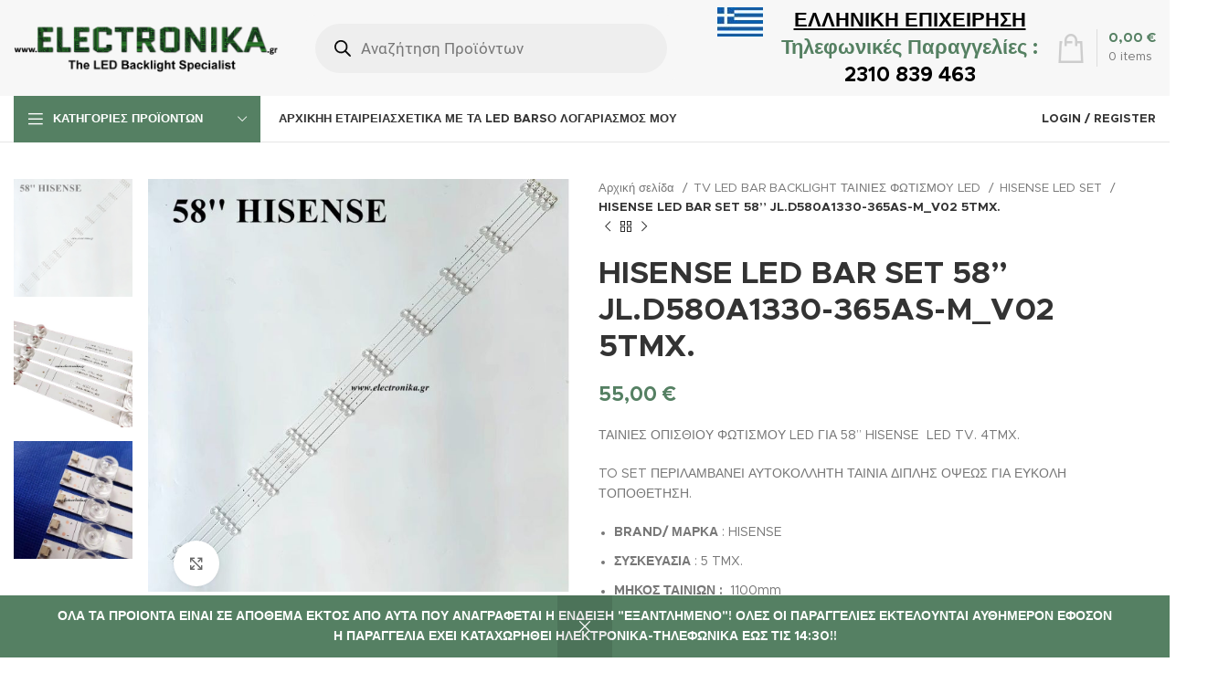

--- FILE ---
content_type: text/html; charset=UTF-8
request_url: https://electronika.gr/product/hisense-led-bar-kit-set-58/
body_size: 48808
content:
<!DOCTYPE html>
<html dir="ltr" lang="el" prefix="og: https://ogp.me/ns#">
<head>
	<meta charset="UTF-8">
	<link rel="profile" href="https://gmpg.org/xfn/11">
	<link rel="pingback" href="https://electronika.gr/xmlrpc.php">

			<script>window.MSInputMethodContext && document.documentMode && document.write('<script src="https://electronika.gr/wp-content/themes/woodmart/js/libs/ie11CustomProperties.min.js"><\/script>');</script>
		<title>HISENSE LED BAR SET 58” JL.D580A1330-365AS-M_V02 5TMX. - Electronika</title>

		<!-- All in One SEO 4.9.2 - aioseo.com -->
	<meta name="description" content="ΤΑΙΝΙΕΣ ΟΠΙΣΘΙΟΥ ΦΩΤΙΣΜΟΥ LED ΓΙΑ 58” HISENSE LED TV. 4TMX. TO SET ΠΕΡΙΛΑΜΒΑΝΕΙ ΑΥΤΟΚΟΛΛΗΤΗ ΤΑΙΝΙΑ ΔΙΠΛΗΣ ΟΨΕΩΣ ΓΙΑ ΕΥΚΟΛΗ ΤΟΠΟΘΕΤΗΣΗ. BRAND/ ΜΑΡΚΑ : HISENSE ΣΥΣΚΕΥΑΣΙΑ : 5 TMX. MΗΚΟΣ ΤΑΙΝΙΩΝ : 1100mm ΤΑΣΗ LED : 3V ΑΡΙΘΜΟΣ ΤΩΝ LED : 10LED PART NUMBERS: JL.D580A1330-365AS-M_V02 , CRH-BK58S13030T051087D-REV1.2" />
	<meta name="robots" content="max-image-preview:large" />
	<link rel="canonical" href="https://electronika.gr/product/hisense-led-bar-kit-set-58/" />
	<meta name="generator" content="All in One SEO (AIOSEO) 4.9.2" />
		<meta property="og:locale" content="el_GR" />
		<meta property="og:site_name" content="Electronika - The LED Backlight Specialist" />
		<meta property="og:type" content="article" />
		<meta property="og:title" content="HISENSE LED BAR SET 58” JL.D580A1330-365AS-M_V02 5TMX. - Electronika" />
		<meta property="og:description" content="ΤΑΙΝΙΕΣ ΟΠΙΣΘΙΟΥ ΦΩΤΙΣΜΟΥ LED ΓΙΑ 58” HISENSE LED TV. 4TMX. TO SET ΠΕΡΙΛΑΜΒΑΝΕΙ ΑΥΤΟΚΟΛΛΗΤΗ ΤΑΙΝΙΑ ΔΙΠΛΗΣ ΟΨΕΩΣ ΓΙΑ ΕΥΚΟΛΗ ΤΟΠΟΘΕΤΗΣΗ. BRAND/ ΜΑΡΚΑ : HISENSE ΣΥΣΚΕΥΑΣΙΑ : 5 TMX. MΗΚΟΣ ΤΑΙΝΙΩΝ : 1100mm ΤΑΣΗ LED : 3V ΑΡΙΘΜΟΣ ΤΩΝ LED : 10LED PART NUMBERS: JL.D580A1330-365AS-M_V02 , CRH-BK58S13030T051087D-REV1.2" />
		<meta property="og:url" content="https://electronika.gr/product/hisense-led-bar-kit-set-58/" />
		<meta property="article:published_time" content="2023-12-01T12:02:30+00:00" />
		<meta property="article:modified_time" content="2025-05-21T12:25:09+00:00" />
		<meta name="twitter:card" content="summary_large_image" />
		<meta name="twitter:title" content="HISENSE LED BAR SET 58” JL.D580A1330-365AS-M_V02 5TMX. - Electronika" />
		<meta name="twitter:description" content="ΤΑΙΝΙΕΣ ΟΠΙΣΘΙΟΥ ΦΩΤΙΣΜΟΥ LED ΓΙΑ 58” HISENSE LED TV. 4TMX. TO SET ΠΕΡΙΛΑΜΒΑΝΕΙ ΑΥΤΟΚΟΛΛΗΤΗ ΤΑΙΝΙΑ ΔΙΠΛΗΣ ΟΨΕΩΣ ΓΙΑ ΕΥΚΟΛΗ ΤΟΠΟΘΕΤΗΣΗ. BRAND/ ΜΑΡΚΑ : HISENSE ΣΥΣΚΕΥΑΣΙΑ : 5 TMX. MΗΚΟΣ ΤΑΙΝΙΩΝ : 1100mm ΤΑΣΗ LED : 3V ΑΡΙΘΜΟΣ ΤΩΝ LED : 10LED PART NUMBERS: JL.D580A1330-365AS-M_V02 , CRH-BK58S13030T051087D-REV1.2" />
		<script type="application/ld+json" class="aioseo-schema">
			{"@context":"https:\/\/schema.org","@graph":[{"@type":"BreadcrumbList","@id":"https:\/\/electronika.gr\/product\/hisense-led-bar-kit-set-58\/#breadcrumblist","itemListElement":[{"@type":"ListItem","@id":"https:\/\/electronika.gr#listItem","position":1,"name":"Home","item":"https:\/\/electronika.gr","nextItem":{"@type":"ListItem","@id":"https:\/\/electronika.gr\/shop\/#listItem","name":"Shop"}},{"@type":"ListItem","@id":"https:\/\/electronika.gr\/shop\/#listItem","position":2,"name":"Shop","item":"https:\/\/electronika.gr\/shop\/","nextItem":{"@type":"ListItem","@id":"https:\/\/electronika.gr\/product-category\/tv-led-bar-backlight-%cf%84%ce%b1%ce%b9%ce%bd%ce%b9%ce%b5%cf%83-%cf%86%cf%89%cf%84%ce%b9%cf%83%ce%bc%ce%bf%cf%85-led\/#listItem","name":"TV LED BAR BACKLIGHT \u03a4\u0391\u0399\u039d\u0399\u0395\u03a3 \u03a6\u03a9\u03a4\u0399\u03a3\u039c\u039f\u03a5 LED"},"previousItem":{"@type":"ListItem","@id":"https:\/\/electronika.gr#listItem","name":"Home"}},{"@type":"ListItem","@id":"https:\/\/electronika.gr\/product-category\/tv-led-bar-backlight-%cf%84%ce%b1%ce%b9%ce%bd%ce%b9%ce%b5%cf%83-%cf%86%cf%89%cf%84%ce%b9%cf%83%ce%bc%ce%bf%cf%85-led\/#listItem","position":3,"name":"TV LED BAR BACKLIGHT \u03a4\u0391\u0399\u039d\u0399\u0395\u03a3 \u03a6\u03a9\u03a4\u0399\u03a3\u039c\u039f\u03a5 LED","item":"https:\/\/electronika.gr\/product-category\/tv-led-bar-backlight-%cf%84%ce%b1%ce%b9%ce%bd%ce%b9%ce%b5%cf%83-%cf%86%cf%89%cf%84%ce%b9%cf%83%ce%bc%ce%bf%cf%85-led\/","nextItem":{"@type":"ListItem","@id":"https:\/\/electronika.gr\/product-category\/tv-led-bar-backlight-%cf%84%ce%b1%ce%b9%ce%bd%ce%b9%ce%b5%cf%83-%cf%86%cf%89%cf%84%ce%b9%cf%83%ce%bc%ce%bf%cf%85-led\/hisense-led-set\/#listItem","name":"HISENSE LED SET"},"previousItem":{"@type":"ListItem","@id":"https:\/\/electronika.gr\/shop\/#listItem","name":"Shop"}},{"@type":"ListItem","@id":"https:\/\/electronika.gr\/product-category\/tv-led-bar-backlight-%cf%84%ce%b1%ce%b9%ce%bd%ce%b9%ce%b5%cf%83-%cf%86%cf%89%cf%84%ce%b9%cf%83%ce%bc%ce%bf%cf%85-led\/hisense-led-set\/#listItem","position":4,"name":"HISENSE LED SET","item":"https:\/\/electronika.gr\/product-category\/tv-led-bar-backlight-%cf%84%ce%b1%ce%b9%ce%bd%ce%b9%ce%b5%cf%83-%cf%86%cf%89%cf%84%ce%b9%cf%83%ce%bc%ce%bf%cf%85-led\/hisense-led-set\/","nextItem":{"@type":"ListItem","@id":"https:\/\/electronika.gr\/product\/hisense-led-bar-kit-set-58\/#listItem","name":"HISENSE LED BAR SET 58&#8221; JL.D580A1330-365AS-M_V02 5TMX."},"previousItem":{"@type":"ListItem","@id":"https:\/\/electronika.gr\/product-category\/tv-led-bar-backlight-%cf%84%ce%b1%ce%b9%ce%bd%ce%b9%ce%b5%cf%83-%cf%86%cf%89%cf%84%ce%b9%cf%83%ce%bc%ce%bf%cf%85-led\/#listItem","name":"TV LED BAR BACKLIGHT \u03a4\u0391\u0399\u039d\u0399\u0395\u03a3 \u03a6\u03a9\u03a4\u0399\u03a3\u039c\u039f\u03a5 LED"}},{"@type":"ListItem","@id":"https:\/\/electronika.gr\/product\/hisense-led-bar-kit-set-58\/#listItem","position":5,"name":"HISENSE LED BAR SET 58&#8221; JL.D580A1330-365AS-M_V02 5TMX.","previousItem":{"@type":"ListItem","@id":"https:\/\/electronika.gr\/product-category\/tv-led-bar-backlight-%cf%84%ce%b1%ce%b9%ce%bd%ce%b9%ce%b5%cf%83-%cf%86%cf%89%cf%84%ce%b9%cf%83%ce%bc%ce%bf%cf%85-led\/hisense-led-set\/#listItem","name":"HISENSE LED SET"}}]},{"@type":"ItemPage","@id":"https:\/\/electronika.gr\/product\/hisense-led-bar-kit-set-58\/#itempage","url":"https:\/\/electronika.gr\/product\/hisense-led-bar-kit-set-58\/","name":"HISENSE LED BAR SET 58\u201d JL.D580A1330-365AS-M_V02 5TMX. - Electronika","description":"\u03a4\u0391\u0399\u039d\u0399\u0395\u03a3 \u039f\u03a0\u0399\u03a3\u0398\u0399\u039f\u03a5 \u03a6\u03a9\u03a4\u0399\u03a3\u039c\u039f\u03a5 LED \u0393\u0399\u0391 58\u201d HISENSE LED TV. 4TMX. TO SET \u03a0\u0395\u03a1\u0399\u039b\u0391\u039c\u0392\u0391\u039d\u0395\u0399 \u0391\u03a5\u03a4\u039f\u039a\u039f\u039b\u039b\u0397\u03a4\u0397 \u03a4\u0391\u0399\u039d\u0399\u0391 \u0394\u0399\u03a0\u039b\u0397\u03a3 \u039f\u03a8\u0395\u03a9\u03a3 \u0393\u0399\u0391 \u0395\u03a5\u039a\u039f\u039b\u0397 \u03a4\u039f\u03a0\u039f\u0398\u0395\u03a4\u0397\u03a3\u0397. BRAND\/ \u039c\u0391\u03a1\u039a\u0391 : HISENSE \u03a3\u03a5\u03a3\u039a\u0395\u03a5\u0391\u03a3\u0399\u0391 : 5 TMX. M\u0397\u039a\u039f\u03a3 \u03a4\u0391\u0399\u039d\u0399\u03a9\u039d : 1100mm \u03a4\u0391\u03a3\u0397 LED : 3V \u0391\u03a1\u0399\u0398\u039c\u039f\u03a3 \u03a4\u03a9\u039d LED : 10LED PART NUMBERS: JL.D580A1330-365AS-M_V02 , CRH-BK58S13030T051087D-REV1.2","inLanguage":"el","isPartOf":{"@id":"https:\/\/electronika.gr\/#website"},"breadcrumb":{"@id":"https:\/\/electronika.gr\/product\/hisense-led-bar-kit-set-58\/#breadcrumblist"},"image":{"@type":"ImageObject","url":"https:\/\/electronika.gr\/wp-content\/uploads\/2023\/12\/his58_1_11zon.jpg","@id":"https:\/\/electronika.gr\/product\/hisense-led-bar-kit-set-58\/#mainImage","width":801,"height":785},"primaryImageOfPage":{"@id":"https:\/\/electronika.gr\/product\/hisense-led-bar-kit-set-58\/#mainImage"},"datePublished":"2023-12-01T15:02:30+02:00","dateModified":"2025-05-21T15:25:09+03:00"},{"@type":"Organization","@id":"https:\/\/electronika.gr\/#organization","name":"Electronika","description":"The LED Backlight Specialist","url":"https:\/\/electronika.gr\/","telephone":"+302310839463","logo":{"@type":"ImageObject","url":"https:\/\/electronika.gr\/wp-content\/uploads\/2024\/03\/electronika_logo5.png","@id":"https:\/\/electronika.gr\/product\/hisense-led-bar-kit-set-58\/#organizationLogo","width":1355,"height":315},"image":{"@id":"https:\/\/electronika.gr\/product\/hisense-led-bar-kit-set-58\/#organizationLogo"}},{"@type":"WebSite","@id":"https:\/\/electronika.gr\/#website","url":"https:\/\/electronika.gr\/","name":"Electronika","description":"The LED Backlight Specialist","inLanguage":"el","publisher":{"@id":"https:\/\/electronika.gr\/#organization"}}]}
		</script>
		<!-- All in One SEO -->

<link rel='dns-prefetch' href='//fonts.googleapis.com' />
<link rel="alternate" title="oEmbed (JSON)" type="application/json+oembed" href="https://electronika.gr/wp-json/oembed/1.0/embed?url=https%3A%2F%2Felectronika.gr%2Fproduct%2Fhisense-led-bar-kit-set-58%2F" />
<link rel="alternate" title="oEmbed (XML)" type="text/xml+oembed" href="https://electronika.gr/wp-json/oembed/1.0/embed?url=https%3A%2F%2Felectronika.gr%2Fproduct%2Fhisense-led-bar-kit-set-58%2F&#038;format=xml" />
		<!-- This site uses the Google Analytics by MonsterInsights plugin v9.11.1 - Using Analytics tracking - https://www.monsterinsights.com/ -->
		<!-- Note: MonsterInsights is not currently configured on this site. The site owner needs to authenticate with Google Analytics in the MonsterInsights settings panel. -->
					<!-- No tracking code set -->
				<!-- / Google Analytics by MonsterInsights -->
		<style id='wp-img-auto-sizes-contain-inline-css' type='text/css'>
img:is([sizes=auto i],[sizes^="auto," i]){contain-intrinsic-size:3000px 1500px}
/*# sourceURL=wp-img-auto-sizes-contain-inline-css */
</style>
<style id='wp-block-library-inline-css' type='text/css'>
:root{--wp-block-synced-color:#7a00df;--wp-block-synced-color--rgb:122,0,223;--wp-bound-block-color:var(--wp-block-synced-color);--wp-editor-canvas-background:#ddd;--wp-admin-theme-color:#007cba;--wp-admin-theme-color--rgb:0,124,186;--wp-admin-theme-color-darker-10:#006ba1;--wp-admin-theme-color-darker-10--rgb:0,107,160.5;--wp-admin-theme-color-darker-20:#005a87;--wp-admin-theme-color-darker-20--rgb:0,90,135;--wp-admin-border-width-focus:2px}@media (min-resolution:192dpi){:root{--wp-admin-border-width-focus:1.5px}}.wp-element-button{cursor:pointer}:root .has-very-light-gray-background-color{background-color:#eee}:root .has-very-dark-gray-background-color{background-color:#313131}:root .has-very-light-gray-color{color:#eee}:root .has-very-dark-gray-color{color:#313131}:root .has-vivid-green-cyan-to-vivid-cyan-blue-gradient-background{background:linear-gradient(135deg,#00d084,#0693e3)}:root .has-purple-crush-gradient-background{background:linear-gradient(135deg,#34e2e4,#4721fb 50%,#ab1dfe)}:root .has-hazy-dawn-gradient-background{background:linear-gradient(135deg,#faaca8,#dad0ec)}:root .has-subdued-olive-gradient-background{background:linear-gradient(135deg,#fafae1,#67a671)}:root .has-atomic-cream-gradient-background{background:linear-gradient(135deg,#fdd79a,#004a59)}:root .has-nightshade-gradient-background{background:linear-gradient(135deg,#330968,#31cdcf)}:root .has-midnight-gradient-background{background:linear-gradient(135deg,#020381,#2874fc)}:root{--wp--preset--font-size--normal:16px;--wp--preset--font-size--huge:42px}.has-regular-font-size{font-size:1em}.has-larger-font-size{font-size:2.625em}.has-normal-font-size{font-size:var(--wp--preset--font-size--normal)}.has-huge-font-size{font-size:var(--wp--preset--font-size--huge)}.has-text-align-center{text-align:center}.has-text-align-left{text-align:left}.has-text-align-right{text-align:right}.has-fit-text{white-space:nowrap!important}#end-resizable-editor-section{display:none}.aligncenter{clear:both}.items-justified-left{justify-content:flex-start}.items-justified-center{justify-content:center}.items-justified-right{justify-content:flex-end}.items-justified-space-between{justify-content:space-between}.screen-reader-text{border:0;clip-path:inset(50%);height:1px;margin:-1px;overflow:hidden;padding:0;position:absolute;width:1px;word-wrap:normal!important}.screen-reader-text:focus{background-color:#ddd;clip-path:none;color:#444;display:block;font-size:1em;height:auto;left:5px;line-height:normal;padding:15px 23px 14px;text-decoration:none;top:5px;width:auto;z-index:100000}html :where(.has-border-color){border-style:solid}html :where([style*=border-top-color]){border-top-style:solid}html :where([style*=border-right-color]){border-right-style:solid}html :where([style*=border-bottom-color]){border-bottom-style:solid}html :where([style*=border-left-color]){border-left-style:solid}html :where([style*=border-width]){border-style:solid}html :where([style*=border-top-width]){border-top-style:solid}html :where([style*=border-right-width]){border-right-style:solid}html :where([style*=border-bottom-width]){border-bottom-style:solid}html :where([style*=border-left-width]){border-left-style:solid}html :where(img[class*=wp-image-]){height:auto;max-width:100%}:where(figure){margin:0 0 1em}html :where(.is-position-sticky){--wp-admin--admin-bar--position-offset:var(--wp-admin--admin-bar--height,0px)}@media screen and (max-width:600px){html :where(.is-position-sticky){--wp-admin--admin-bar--position-offset:0px}}

/*# sourceURL=wp-block-library-inline-css */
</style><style id='global-styles-inline-css' type='text/css'>
:root{--wp--preset--aspect-ratio--square: 1;--wp--preset--aspect-ratio--4-3: 4/3;--wp--preset--aspect-ratio--3-4: 3/4;--wp--preset--aspect-ratio--3-2: 3/2;--wp--preset--aspect-ratio--2-3: 2/3;--wp--preset--aspect-ratio--16-9: 16/9;--wp--preset--aspect-ratio--9-16: 9/16;--wp--preset--color--black: #000000;--wp--preset--color--cyan-bluish-gray: #abb8c3;--wp--preset--color--white: #ffffff;--wp--preset--color--pale-pink: #f78da7;--wp--preset--color--vivid-red: #cf2e2e;--wp--preset--color--luminous-vivid-orange: #ff6900;--wp--preset--color--luminous-vivid-amber: #fcb900;--wp--preset--color--light-green-cyan: #7bdcb5;--wp--preset--color--vivid-green-cyan: #00d084;--wp--preset--color--pale-cyan-blue: #8ed1fc;--wp--preset--color--vivid-cyan-blue: #0693e3;--wp--preset--color--vivid-purple: #9b51e0;--wp--preset--gradient--vivid-cyan-blue-to-vivid-purple: linear-gradient(135deg,rgb(6,147,227) 0%,rgb(155,81,224) 100%);--wp--preset--gradient--light-green-cyan-to-vivid-green-cyan: linear-gradient(135deg,rgb(122,220,180) 0%,rgb(0,208,130) 100%);--wp--preset--gradient--luminous-vivid-amber-to-luminous-vivid-orange: linear-gradient(135deg,rgb(252,185,0) 0%,rgb(255,105,0) 100%);--wp--preset--gradient--luminous-vivid-orange-to-vivid-red: linear-gradient(135deg,rgb(255,105,0) 0%,rgb(207,46,46) 100%);--wp--preset--gradient--very-light-gray-to-cyan-bluish-gray: linear-gradient(135deg,rgb(238,238,238) 0%,rgb(169,184,195) 100%);--wp--preset--gradient--cool-to-warm-spectrum: linear-gradient(135deg,rgb(74,234,220) 0%,rgb(151,120,209) 20%,rgb(207,42,186) 40%,rgb(238,44,130) 60%,rgb(251,105,98) 80%,rgb(254,248,76) 100%);--wp--preset--gradient--blush-light-purple: linear-gradient(135deg,rgb(255,206,236) 0%,rgb(152,150,240) 100%);--wp--preset--gradient--blush-bordeaux: linear-gradient(135deg,rgb(254,205,165) 0%,rgb(254,45,45) 50%,rgb(107,0,62) 100%);--wp--preset--gradient--luminous-dusk: linear-gradient(135deg,rgb(255,203,112) 0%,rgb(199,81,192) 50%,rgb(65,88,208) 100%);--wp--preset--gradient--pale-ocean: linear-gradient(135deg,rgb(255,245,203) 0%,rgb(182,227,212) 50%,rgb(51,167,181) 100%);--wp--preset--gradient--electric-grass: linear-gradient(135deg,rgb(202,248,128) 0%,rgb(113,206,126) 100%);--wp--preset--gradient--midnight: linear-gradient(135deg,rgb(2,3,129) 0%,rgb(40,116,252) 100%);--wp--preset--font-size--small: 13px;--wp--preset--font-size--medium: 20px;--wp--preset--font-size--large: 36px;--wp--preset--font-size--x-large: 42px;--wp--preset--spacing--20: 0.44rem;--wp--preset--spacing--30: 0.67rem;--wp--preset--spacing--40: 1rem;--wp--preset--spacing--50: 1.5rem;--wp--preset--spacing--60: 2.25rem;--wp--preset--spacing--70: 3.38rem;--wp--preset--spacing--80: 5.06rem;--wp--preset--shadow--natural: 6px 6px 9px rgba(0, 0, 0, 0.2);--wp--preset--shadow--deep: 12px 12px 50px rgba(0, 0, 0, 0.4);--wp--preset--shadow--sharp: 6px 6px 0px rgba(0, 0, 0, 0.2);--wp--preset--shadow--outlined: 6px 6px 0px -3px rgb(255, 255, 255), 6px 6px rgb(0, 0, 0);--wp--preset--shadow--crisp: 6px 6px 0px rgb(0, 0, 0);}:where(.is-layout-flex){gap: 0.5em;}:where(.is-layout-grid){gap: 0.5em;}body .is-layout-flex{display: flex;}.is-layout-flex{flex-wrap: wrap;align-items: center;}.is-layout-flex > :is(*, div){margin: 0;}body .is-layout-grid{display: grid;}.is-layout-grid > :is(*, div){margin: 0;}:where(.wp-block-columns.is-layout-flex){gap: 2em;}:where(.wp-block-columns.is-layout-grid){gap: 2em;}:where(.wp-block-post-template.is-layout-flex){gap: 1.25em;}:where(.wp-block-post-template.is-layout-grid){gap: 1.25em;}.has-black-color{color: var(--wp--preset--color--black) !important;}.has-cyan-bluish-gray-color{color: var(--wp--preset--color--cyan-bluish-gray) !important;}.has-white-color{color: var(--wp--preset--color--white) !important;}.has-pale-pink-color{color: var(--wp--preset--color--pale-pink) !important;}.has-vivid-red-color{color: var(--wp--preset--color--vivid-red) !important;}.has-luminous-vivid-orange-color{color: var(--wp--preset--color--luminous-vivid-orange) !important;}.has-luminous-vivid-amber-color{color: var(--wp--preset--color--luminous-vivid-amber) !important;}.has-light-green-cyan-color{color: var(--wp--preset--color--light-green-cyan) !important;}.has-vivid-green-cyan-color{color: var(--wp--preset--color--vivid-green-cyan) !important;}.has-pale-cyan-blue-color{color: var(--wp--preset--color--pale-cyan-blue) !important;}.has-vivid-cyan-blue-color{color: var(--wp--preset--color--vivid-cyan-blue) !important;}.has-vivid-purple-color{color: var(--wp--preset--color--vivid-purple) !important;}.has-black-background-color{background-color: var(--wp--preset--color--black) !important;}.has-cyan-bluish-gray-background-color{background-color: var(--wp--preset--color--cyan-bluish-gray) !important;}.has-white-background-color{background-color: var(--wp--preset--color--white) !important;}.has-pale-pink-background-color{background-color: var(--wp--preset--color--pale-pink) !important;}.has-vivid-red-background-color{background-color: var(--wp--preset--color--vivid-red) !important;}.has-luminous-vivid-orange-background-color{background-color: var(--wp--preset--color--luminous-vivid-orange) !important;}.has-luminous-vivid-amber-background-color{background-color: var(--wp--preset--color--luminous-vivid-amber) !important;}.has-light-green-cyan-background-color{background-color: var(--wp--preset--color--light-green-cyan) !important;}.has-vivid-green-cyan-background-color{background-color: var(--wp--preset--color--vivid-green-cyan) !important;}.has-pale-cyan-blue-background-color{background-color: var(--wp--preset--color--pale-cyan-blue) !important;}.has-vivid-cyan-blue-background-color{background-color: var(--wp--preset--color--vivid-cyan-blue) !important;}.has-vivid-purple-background-color{background-color: var(--wp--preset--color--vivid-purple) !important;}.has-black-border-color{border-color: var(--wp--preset--color--black) !important;}.has-cyan-bluish-gray-border-color{border-color: var(--wp--preset--color--cyan-bluish-gray) !important;}.has-white-border-color{border-color: var(--wp--preset--color--white) !important;}.has-pale-pink-border-color{border-color: var(--wp--preset--color--pale-pink) !important;}.has-vivid-red-border-color{border-color: var(--wp--preset--color--vivid-red) !important;}.has-luminous-vivid-orange-border-color{border-color: var(--wp--preset--color--luminous-vivid-orange) !important;}.has-luminous-vivid-amber-border-color{border-color: var(--wp--preset--color--luminous-vivid-amber) !important;}.has-light-green-cyan-border-color{border-color: var(--wp--preset--color--light-green-cyan) !important;}.has-vivid-green-cyan-border-color{border-color: var(--wp--preset--color--vivid-green-cyan) !important;}.has-pale-cyan-blue-border-color{border-color: var(--wp--preset--color--pale-cyan-blue) !important;}.has-vivid-cyan-blue-border-color{border-color: var(--wp--preset--color--vivid-cyan-blue) !important;}.has-vivid-purple-border-color{border-color: var(--wp--preset--color--vivid-purple) !important;}.has-vivid-cyan-blue-to-vivid-purple-gradient-background{background: var(--wp--preset--gradient--vivid-cyan-blue-to-vivid-purple) !important;}.has-light-green-cyan-to-vivid-green-cyan-gradient-background{background: var(--wp--preset--gradient--light-green-cyan-to-vivid-green-cyan) !important;}.has-luminous-vivid-amber-to-luminous-vivid-orange-gradient-background{background: var(--wp--preset--gradient--luminous-vivid-amber-to-luminous-vivid-orange) !important;}.has-luminous-vivid-orange-to-vivid-red-gradient-background{background: var(--wp--preset--gradient--luminous-vivid-orange-to-vivid-red) !important;}.has-very-light-gray-to-cyan-bluish-gray-gradient-background{background: var(--wp--preset--gradient--very-light-gray-to-cyan-bluish-gray) !important;}.has-cool-to-warm-spectrum-gradient-background{background: var(--wp--preset--gradient--cool-to-warm-spectrum) !important;}.has-blush-light-purple-gradient-background{background: var(--wp--preset--gradient--blush-light-purple) !important;}.has-blush-bordeaux-gradient-background{background: var(--wp--preset--gradient--blush-bordeaux) !important;}.has-luminous-dusk-gradient-background{background: var(--wp--preset--gradient--luminous-dusk) !important;}.has-pale-ocean-gradient-background{background: var(--wp--preset--gradient--pale-ocean) !important;}.has-electric-grass-gradient-background{background: var(--wp--preset--gradient--electric-grass) !important;}.has-midnight-gradient-background{background: var(--wp--preset--gradient--midnight) !important;}.has-small-font-size{font-size: var(--wp--preset--font-size--small) !important;}.has-medium-font-size{font-size: var(--wp--preset--font-size--medium) !important;}.has-large-font-size{font-size: var(--wp--preset--font-size--large) !important;}.has-x-large-font-size{font-size: var(--wp--preset--font-size--x-large) !important;}
/*# sourceURL=global-styles-inline-css */
</style>

<style id='classic-theme-styles-inline-css' type='text/css'>
/*! This file is auto-generated */
.wp-block-button__link{color:#fff;background-color:#32373c;border-radius:9999px;box-shadow:none;text-decoration:none;padding:calc(.667em + 2px) calc(1.333em + 2px);font-size:1.125em}.wp-block-file__button{background:#32373c;color:#fff;text-decoration:none}
/*# sourceURL=/wp-includes/css/classic-themes.min.css */
</style>
<style id='woocommerce-inline-inline-css' type='text/css'>
.woocommerce form .form-row .required { visibility: visible; }
.woocommerce form .form-row .required { visibility: visible; }
/*# sourceURL=woocommerce-inline-inline-css */
</style>
<link rel='stylesheet' id='select2-css' href='https://electronika.gr/wp-content/plugins/woocommerce/assets/css/select2.css?ver=10.4.3' type='text/css' media='all' />
<link rel='stylesheet' id='b2bking_main_style-css' href='https://electronika.gr/wp-content/plugins/64ababe9cd707-b2bking_4.6.60/public/../includes/assets/css/style.min.css?ver=v4.6.60' type='text/css' media='all' />
<link rel='stylesheet' id='wppopups-base-css' href='https://electronika.gr/wp-content/plugins/wp-popups-lite/src/assets/css/wppopups-base.css?ver=2.2.0.3' type='text/css' media='all' />
<link rel='stylesheet' id='dgwt-wcas-style-css' href='https://electronika.gr/wp-content/plugins/ajax-search-for-woocommerce/assets/css/style.min.css?ver=1.32.1' type='text/css' media='all' />
<link rel='stylesheet' id='js_composer_front-css' href='https://electronika.gr/wp-content/plugins/js_composer/assets/css/js_composer.min.css?ver=6.11.0' type='text/css' media='all' />
<link rel='stylesheet' id='bootstrap-css' href='https://electronika.gr/wp-content/themes/woodmart/css/bootstrap-light.min.css?ver=7.2.4' type='text/css' media='all' />
<link rel='stylesheet' id='woodmart-style-css' href='https://electronika.gr/wp-content/themes/woodmart/css/parts/base.min.css?ver=7.2.4' type='text/css' media='all' />
<link rel='stylesheet' id='wd-widget-nav-css' href='https://electronika.gr/wp-content/themes/woodmart/css/parts/widget-nav.min.css?ver=7.2.4' type='text/css' media='all' />
<link rel='stylesheet' id='wd-widget-wd-layered-nav-css' href='https://electronika.gr/wp-content/themes/woodmart/css/parts/woo-widget-wd-layered-nav.min.css?ver=7.2.4' type='text/css' media='all' />
<link rel='stylesheet' id='wd-woo-mod-swatches-base-css' href='https://electronika.gr/wp-content/themes/woodmart/css/parts/woo-mod-swatches-base.min.css?ver=7.2.4' type='text/css' media='all' />
<link rel='stylesheet' id='wd-woo-mod-swatches-filter-css' href='https://electronika.gr/wp-content/themes/woodmart/css/parts/woo-mod-swatches-filter.min.css?ver=7.2.4' type='text/css' media='all' />
<link rel='stylesheet' id='wd-widget-layered-nav-stock-status-css' href='https://electronika.gr/wp-content/themes/woodmart/css/parts/woo-widget-layered-nav-stock-status.min.css?ver=7.2.4' type='text/css' media='all' />
<link rel='stylesheet' id='wd-widget-product-list-css' href='https://electronika.gr/wp-content/themes/woodmart/css/parts/woo-widget-product-list.min.css?ver=7.2.4' type='text/css' media='all' />
<link rel='stylesheet' id='wd-widget-slider-price-filter-css' href='https://electronika.gr/wp-content/themes/woodmart/css/parts/woo-widget-slider-price-filter.min.css?ver=7.2.4' type='text/css' media='all' />
<link rel='stylesheet' id='wd-wp-gutenberg-css' href='https://electronika.gr/wp-content/themes/woodmart/css/parts/wp-gutenberg.min.css?ver=7.2.4' type='text/css' media='all' />
<link rel='stylesheet' id='wd-wpcf7-css' href='https://electronika.gr/wp-content/themes/woodmart/css/parts/int-wpcf7.min.css?ver=7.2.4' type='text/css' media='all' />
<link rel='stylesheet' id='wd-wpbakery-base-css' href='https://electronika.gr/wp-content/themes/woodmart/css/parts/int-wpb-base.min.css?ver=7.2.4' type='text/css' media='all' />
<link rel='stylesheet' id='wd-wpbakery-base-deprecated-css' href='https://electronika.gr/wp-content/themes/woodmart/css/parts/int-wpb-base-deprecated.min.css?ver=7.2.4' type='text/css' media='all' />
<link rel='stylesheet' id='wd-woocommerce-base-css' href='https://electronika.gr/wp-content/themes/woodmart/css/parts/woocommerce-base.min.css?ver=7.2.4' type='text/css' media='all' />
<link rel='stylesheet' id='wd-mod-star-rating-css' href='https://electronika.gr/wp-content/themes/woodmart/css/parts/mod-star-rating.min.css?ver=7.2.4' type='text/css' media='all' />
<link rel='stylesheet' id='wd-woo-el-track-order-css' href='https://electronika.gr/wp-content/themes/woodmart/css/parts/woo-el-track-order.min.css?ver=7.2.4' type='text/css' media='all' />
<link rel='stylesheet' id='wd-woo-gutenberg-css' href='https://electronika.gr/wp-content/themes/woodmart/css/parts/woo-gutenberg.min.css?ver=7.2.4' type='text/css' media='all' />
<link rel='stylesheet' id='wd-woo-mod-quantity-css' href='https://electronika.gr/wp-content/themes/woodmart/css/parts/woo-mod-quantity.min.css?ver=7.2.4' type='text/css' media='all' />
<link rel='stylesheet' id='wd-woo-single-prod-el-base-css' href='https://electronika.gr/wp-content/themes/woodmart/css/parts/woo-single-prod-el-base.min.css?ver=7.2.4' type='text/css' media='all' />
<link rel='stylesheet' id='wd-woo-mod-stock-status-css' href='https://electronika.gr/wp-content/themes/woodmart/css/parts/woo-mod-stock-status.min.css?ver=7.2.4' type='text/css' media='all' />
<link rel='stylesheet' id='wd-woo-mod-shop-attributes-css' href='https://electronika.gr/wp-content/themes/woodmart/css/parts/woo-mod-shop-attributes.min.css?ver=7.2.4' type='text/css' media='all' />
<link rel='stylesheet' id='wd-woo-opt-demo-store-css' href='https://electronika.gr/wp-content/themes/woodmart/css/parts/woo-opt-demo-store.min.css?ver=7.2.4' type='text/css' media='all' />
<link rel='stylesheet' id='wd-header-base-css' href='https://electronika.gr/wp-content/themes/woodmart/css/parts/header-base.min.css?ver=7.2.4' type='text/css' media='all' />
<link rel='stylesheet' id='wd-mod-tools-css' href='https://electronika.gr/wp-content/themes/woodmart/css/parts/mod-tools.min.css?ver=7.2.4' type='text/css' media='all' />
<link rel='stylesheet' id='wd-header-search-css' href='https://electronika.gr/wp-content/themes/woodmart/css/parts/header-el-search.min.css?ver=7.2.4' type='text/css' media='all' />
<link rel='stylesheet' id='wd-header-search-form-css' href='https://electronika.gr/wp-content/themes/woodmart/css/parts/header-el-search-form.min.css?ver=7.2.4' type='text/css' media='all' />
<link rel='stylesheet' id='wd-wd-search-results-css' href='https://electronika.gr/wp-content/themes/woodmart/css/parts/wd-search-results.min.css?ver=7.2.4' type='text/css' media='all' />
<link rel='stylesheet' id='wd-wd-search-form-css' href='https://electronika.gr/wp-content/themes/woodmart/css/parts/wd-search-form.min.css?ver=7.2.4' type='text/css' media='all' />
<link rel='stylesheet' id='wd-wd-search-cat-css' href='https://electronika.gr/wp-content/themes/woodmart/css/parts/wd-search-cat.min.css?ver=7.2.4' type='text/css' media='all' />
<link rel='stylesheet' id='wd-header-elements-base-css' href='https://electronika.gr/wp-content/themes/woodmart/css/parts/header-el-base.min.css?ver=7.2.4' type='text/css' media='all' />
<link rel='stylesheet' id='wd-info-box-css' href='https://electronika.gr/wp-content/themes/woodmart/css/parts/el-info-box.min.css?ver=7.2.4' type='text/css' media='all' />
<link rel='stylesheet' id='wd-header-cart-design-3-css' href='https://electronika.gr/wp-content/themes/woodmart/css/parts/header-el-cart-design-3.min.css?ver=7.2.4' type='text/css' media='all' />
<link rel='stylesheet' id='wd-header-cart-side-css' href='https://electronika.gr/wp-content/themes/woodmart/css/parts/header-el-cart-side.min.css?ver=7.2.4' type='text/css' media='all' />
<link rel='stylesheet' id='wd-header-cart-css' href='https://electronika.gr/wp-content/themes/woodmart/css/parts/header-el-cart.min.css?ver=7.2.4' type='text/css' media='all' />
<link rel='stylesheet' id='wd-widget-shopping-cart-css' href='https://electronika.gr/wp-content/themes/woodmart/css/parts/woo-widget-shopping-cart.min.css?ver=7.2.4' type='text/css' media='all' />
<link rel='stylesheet' id='wd-header-categories-nav-css' href='https://electronika.gr/wp-content/themes/woodmart/css/parts/header-el-category-nav.min.css?ver=7.2.4' type='text/css' media='all' />
<link rel='stylesheet' id='wd-mod-nav-vertical-css' href='https://electronika.gr/wp-content/themes/woodmart/css/parts/mod-nav-vertical.min.css?ver=7.2.4' type='text/css' media='all' />
<link rel='stylesheet' id='wd-woo-mod-login-form-css' href='https://electronika.gr/wp-content/themes/woodmart/css/parts/woo-mod-login-form.min.css?ver=7.2.4' type='text/css' media='all' />
<link rel='stylesheet' id='wd-header-my-account-css' href='https://electronika.gr/wp-content/themes/woodmart/css/parts/header-el-my-account.min.css?ver=7.2.4' type='text/css' media='all' />
<link rel='stylesheet' id='wd-page-title-css' href='https://electronika.gr/wp-content/themes/woodmart/css/parts/page-title.min.css?ver=7.2.4' type='text/css' media='all' />
<link rel='stylesheet' id='wd-woo-single-prod-predefined-css' href='https://electronika.gr/wp-content/themes/woodmart/css/parts/woo-single-prod-predefined.min.css?ver=7.2.4' type='text/css' media='all' />
<link rel='stylesheet' id='wd-woo-single-prod-and-quick-view-predefined-css' href='https://electronika.gr/wp-content/themes/woodmart/css/parts/woo-single-prod-and-quick-view-predefined.min.css?ver=7.2.4' type='text/css' media='all' />
<link rel='stylesheet' id='wd-woo-single-prod-el-tabs-predefined-css' href='https://electronika.gr/wp-content/themes/woodmart/css/parts/woo-single-prod-el-tabs-predefined.min.css?ver=7.2.4' type='text/css' media='all' />
<link rel='stylesheet' id='wd-woo-single-prod-el-gallery-css' href='https://electronika.gr/wp-content/themes/woodmart/css/parts/woo-single-prod-el-gallery.min.css?ver=7.2.4' type='text/css' media='all' />
<link rel='stylesheet' id='wd-woo-single-prod-el-gallery-opt-thumb-left-css' href='https://electronika.gr/wp-content/themes/woodmart/css/parts/woo-single-prod-el-gallery-opt-thumb-left.min.css?ver=7.2.4' type='text/css' media='all' />
<link rel='stylesheet' id='wd-owl-carousel-css' href='https://electronika.gr/wp-content/themes/woodmart/css/parts/lib-owl-carousel.min.css?ver=7.2.4' type='text/css' media='all' />
<link rel='stylesheet' id='wd-photoswipe-css' href='https://electronika.gr/wp-content/themes/woodmart/css/parts/lib-photoswipe.min.css?ver=7.2.4' type='text/css' media='all' />
<link rel='stylesheet' id='wd-woo-single-prod-el-navigation-css' href='https://electronika.gr/wp-content/themes/woodmart/css/parts/woo-single-prod-el-navigation.min.css?ver=7.2.4' type='text/css' media='all' />
<link rel='stylesheet' id='wd-social-icons-css' href='https://electronika.gr/wp-content/themes/woodmart/css/parts/el-social-icons.min.css?ver=7.2.4' type='text/css' media='all' />
<link rel='stylesheet' id='wd-tabs-css' href='https://electronika.gr/wp-content/themes/woodmart/css/parts/el-tabs.min.css?ver=7.2.4' type='text/css' media='all' />
<link rel='stylesheet' id='wd-woo-single-prod-el-tabs-opt-layout-tabs-css' href='https://electronika.gr/wp-content/themes/woodmart/css/parts/woo-single-prod-el-tabs-opt-layout-tabs.min.css?ver=7.2.4' type='text/css' media='all' />
<link rel='stylesheet' id='wd-accordion-css' href='https://electronika.gr/wp-content/themes/woodmart/css/parts/el-accordion.min.css?ver=7.2.4' type='text/css' media='all' />
<link rel='stylesheet' id='wd-product-loop-css' href='https://electronika.gr/wp-content/themes/woodmart/css/parts/woo-product-loop.min.css?ver=7.2.4' type='text/css' media='all' />
<link rel='stylesheet' id='wd-product-loop-base-css' href='https://electronika.gr/wp-content/themes/woodmart/css/parts/woo-product-loop-base.min.css?ver=7.2.4' type='text/css' media='all' />
<link rel='stylesheet' id='wd-woo-mod-add-btn-replace-css' href='https://electronika.gr/wp-content/themes/woodmart/css/parts/woo-mod-add-btn-replace.min.css?ver=7.2.4' type='text/css' media='all' />
<link rel='stylesheet' id='wd-mod-more-description-css' href='https://electronika.gr/wp-content/themes/woodmart/css/parts/mod-more-description.min.css?ver=7.2.4' type='text/css' media='all' />
<link rel='stylesheet' id='wd-woo-mod-product-labels-css' href='https://electronika.gr/wp-content/themes/woodmart/css/parts/woo-mod-product-labels.min.css?ver=7.2.4' type='text/css' media='all' />
<link rel='stylesheet' id='wd-woo-mod-product-labels-round-css' href='https://electronika.gr/wp-content/themes/woodmart/css/parts/woo-mod-product-labels-round.min.css?ver=7.2.4' type='text/css' media='all' />
<link rel='stylesheet' id='wd-mfp-popup-css' href='https://electronika.gr/wp-content/themes/woodmart/css/parts/lib-magnific-popup.min.css?ver=7.2.4' type='text/css' media='all' />
<link rel='stylesheet' id='wd-widget-collapse-css' href='https://electronika.gr/wp-content/themes/woodmart/css/parts/opt-widget-collapse.min.css?ver=7.2.4' type='text/css' media='all' />
<link rel='stylesheet' id='wd-footer-base-css' href='https://electronika.gr/wp-content/themes/woodmart/css/parts/footer-base.min.css?ver=7.2.4' type='text/css' media='all' />
<link rel='stylesheet' id='wd-text-block-css' href='https://electronika.gr/wp-content/themes/woodmart/css/parts/el-text-block.min.css?ver=7.2.4' type='text/css' media='all' />
<link rel='stylesheet' id='wd-list-css' href='https://electronika.gr/wp-content/themes/woodmart/css/parts/el-list.min.css?ver=7.2.4' type='text/css' media='all' />
<link rel='stylesheet' id='wd-mod-nav-menu-label-css' href='https://electronika.gr/wp-content/themes/woodmart/css/parts/mod-nav-menu-label.min.css?ver=7.2.4' type='text/css' media='all' />
<link rel='stylesheet' id='wd-mc4wp-css' href='https://electronika.gr/wp-content/themes/woodmart/css/parts/int-mc4wp.min.css?ver=7.2.4' type='text/css' media='all' />
<link rel='stylesheet' id='wd-scroll-top-css' href='https://electronika.gr/wp-content/themes/woodmart/css/parts/opt-scrolltotop.min.css?ver=7.2.4' type='text/css' media='all' />
<link rel='stylesheet' id='wd-header-my-account-sidebar-css' href='https://electronika.gr/wp-content/themes/woodmart/css/parts/header-el-my-account-sidebar.min.css?ver=7.2.4' type='text/css' media='all' />
<link rel='stylesheet' id='wd-bottom-toolbar-css' href='https://electronika.gr/wp-content/themes/woodmart/css/parts/opt-bottom-toolbar.min.css?ver=7.2.4' type='text/css' media='all' />
<link rel='stylesheet' id='xts-style-header_962030-css' href='https://electronika.gr/wp-content/uploads/2026/01/xts-header_962030-1768399181.css?ver=7.2.4' type='text/css' media='all' />
<link rel='stylesheet' id='xts-style-theme_settings_default-css' href='https://electronika.gr/wp-content/uploads/2025/11/xts-theme_settings_default-1764164737.css?ver=7.2.4' type='text/css' media='all' />
<link rel='stylesheet' id='xts-google-fonts-css' href='https://fonts.googleapis.com/css?family=Lato%3A400%2C700&#038;ver=7.2.4' type='text/css' media='all' />
<script type="text/javascript" src="https://electronika.gr/wp-includes/js/jquery/jquery.min.js?ver=3.7.1" id="jquery-core-js"></script>
<script type="text/javascript" src="https://electronika.gr/wp-includes/js/jquery/jquery-migrate.min.js?ver=3.4.1" id="jquery-migrate-js"></script>
<script type="text/javascript" src="https://electronika.gr/wp-includes/js/dist/hooks.min.js?ver=dd5603f07f9220ed27f1" id="wp-hooks-js"></script>
<script type="text/javascript" src="https://electronika.gr/wp-includes/js/dist/i18n.min.js?ver=c26c3dc7bed366793375" id="wp-i18n-js"></script>
<script type="text/javascript" id="wp-i18n-js-after">
/* <![CDATA[ */
wp.i18n.setLocaleData( { 'text direction\u0004ltr': [ 'ltr' ] } );
//# sourceURL=wp-i18n-js-after
/* ]]> */
</script>
<script type="text/javascript" src="https://electronika.gr/wp-content/plugins/woocommerce/assets/js/jquery-blockui/jquery.blockUI.min.js?ver=2.7.0-wc.10.4.3" id="wc-jquery-blockui-js" data-wp-strategy="defer"></script>
<script type="text/javascript" id="wc-add-to-cart-js-extra">
/* <![CDATA[ */
var wc_add_to_cart_params = {"ajax_url":"/wp-admin/admin-ajax.php","wc_ajax_url":"/?wc-ajax=%%endpoint%%","i18n_view_cart":"\u039a\u03b1\u03bb\u03ac\u03b8\u03b9","cart_url":"https://electronika.gr/cart/","is_cart":"","cart_redirect_after_add":"no"};
//# sourceURL=wc-add-to-cart-js-extra
/* ]]> */
</script>
<script type="text/javascript" src="https://electronika.gr/wp-content/plugins/woocommerce/assets/js/frontend/add-to-cart.min.js?ver=10.4.3" id="wc-add-to-cart-js" data-wp-strategy="defer"></script>
<script type="text/javascript" src="https://electronika.gr/wp-content/plugins/woocommerce/assets/js/zoom/jquery.zoom.min.js?ver=1.7.21-wc.10.4.3" id="wc-zoom-js" defer="defer" data-wp-strategy="defer"></script>
<script type="text/javascript" id="wc-single-product-js-extra">
/* <![CDATA[ */
var wc_single_product_params = {"i18n_required_rating_text":"\u03a0\u03b1\u03c1\u03b1\u03ba\u03b1\u03bb\u03bf\u03cd\u03bc\u03b5, \u03b5\u03c0\u03b9\u03bb\u03ad\u03be\u03c4\u03b5 \u03bc\u03af\u03b1 \u03b2\u03b1\u03b8\u03bc\u03bf\u03bb\u03bf\u03b3\u03af\u03b1","i18n_rating_options":["1 \u03b1\u03c0\u03cc 5 \u03b1\u03c3\u03c4\u03ad\u03c1\u03b9\u03b1","2 \u03b1\u03c0\u03cc 5 \u03b1\u03c3\u03c4\u03ad\u03c1\u03b9\u03b1","3 \u03b1\u03c0\u03cc 5 \u03b1\u03c3\u03c4\u03ad\u03c1\u03b9\u03b1","4 \u03b1\u03c0\u03cc 5 \u03b1\u03c3\u03c4\u03ad\u03c1\u03b9\u03b1","5 \u03b1\u03c0\u03cc 5 \u03b1\u03c3\u03c4\u03ad\u03c1\u03b9\u03b1"],"i18n_product_gallery_trigger_text":"View full-screen image gallery","review_rating_required":"yes","flexslider":{"rtl":false,"animation":"slide","smoothHeight":true,"directionNav":false,"controlNav":"thumbnails","slideshow":false,"animationSpeed":500,"animationLoop":false,"allowOneSlide":false},"zoom_enabled":"","zoom_options":[],"photoswipe_enabled":"","photoswipe_options":{"shareEl":false,"closeOnScroll":false,"history":false,"hideAnimationDuration":0,"showAnimationDuration":0},"flexslider_enabled":""};
//# sourceURL=wc-single-product-js-extra
/* ]]> */
</script>
<script type="text/javascript" src="https://electronika.gr/wp-content/plugins/woocommerce/assets/js/frontend/single-product.min.js?ver=10.4.3" id="wc-single-product-js" defer="defer" data-wp-strategy="defer"></script>
<script type="text/javascript" src="https://electronika.gr/wp-content/plugins/woocommerce/assets/js/js-cookie/js.cookie.min.js?ver=2.1.4-wc.10.4.3" id="wc-js-cookie-js" defer="defer" data-wp-strategy="defer"></script>
<script type="text/javascript" id="woocommerce-js-extra">
/* <![CDATA[ */
var woocommerce_params = {"ajax_url":"/wp-admin/admin-ajax.php","wc_ajax_url":"/?wc-ajax=%%endpoint%%","i18n_password_show":"\u0395\u03bc\u03c6\u03ac\u03bd\u03b9\u03c3\u03b7 \u03c3\u03c5\u03bd\u03b8\u03b7\u03bc\u03b1\u03c4\u03b9\u03ba\u03bf\u03cd","i18n_password_hide":"\u0391\u03c0\u03cc\u03ba\u03c1\u03c5\u03c8\u03b7 \u03c3\u03c5\u03bd\u03b8\u03b7\u03bc\u03b1\u03c4\u03b9\u03ba\u03bf\u03cd"};
//# sourceURL=woocommerce-js-extra
/* ]]> */
</script>
<script type="text/javascript" src="https://electronika.gr/wp-content/plugins/woocommerce/assets/js/frontend/woocommerce.min.js?ver=10.4.3" id="woocommerce-js" defer="defer" data-wp-strategy="defer"></script>
<script type="text/javascript" src="https://electronika.gr/wp-content/plugins/woocommerce/assets/js/selectWoo/selectWoo.full.min.js?ver=1.0.9-wc.10.4.3" id="selectWoo-js" defer="defer" data-wp-strategy="defer"></script>
<script type="text/javascript" id="wc-country-select-js-extra">
/* <![CDATA[ */
var wc_country_select_params = {"countries":"{\"GR\":{\"I\":\"\\u0391\\u03c4\\u03c4\\u03b9\\u03ba\\u03ae\",\"A\":\"\\u0391\\u03bd\\u03b1\\u03c4\\u03bf\\u03bb\\u03b9\\u03ba\\u03ae \\u039c\\u03b1\\u03ba\\u03b5\\u03b4\\u03bf\\u03bd\\u03af\\u03b1 \\u03ba\\u03b1\\u03b9 \\u0398\\u03c1\\u03ac\\u03ba\\u03b7\",\"B\":\"\\u039a\\u03b5\\u03bd\\u03c4\\u03c1\\u03b9\\u03ba\\u03ae \\u039c\\u03b1\\u03ba\\u03b5\\u03b4\\u03bf\\u03bd\\u03af\\u03b1\",\"C\":\"\\u0394\\u03c5\\u03c4\\u03b9\\u03ba\\u03ae \\u039c\\u03b1\\u03ba\\u03b5\\u03b4\\u03bf\\u03bd\\u03af\\u03b1\",\"D\":\"\\u0389\\u03c0\\u03b5\\u03b9\\u03c1\\u03bf\\u03c2\",\"E\":\"\\u0398\\u03b5\\u03c3\\u03c3\\u03b1\\u03bb\\u03af\\u03b1\",\"F\":\"\\u0399\\u03cc\\u03bd\\u03b9\\u03b1 \\u03bd\\u03b7\\u03c3\\u03b9\\u03ac\",\"G\":\"\\u0394\\u03c5\\u03c4\\u03b9\\u03ba\\u03ae \\u0395\\u03bb\\u03bb\\u03ac\\u03b4\\u03b1\",\"H\":\"\\u03a3\\u03c4\\u03b5\\u03c1\\u03b5\\u03ac \\u0395\\u03bb\\u03bb\\u03ac\\u03b4\\u03b1\",\"J\":\"\\u03a0\\u03b5\\u03bb\\u03bf\\u03c0\\u03cc\\u03bd\\u03bd\\u03b7\\u03c3\\u03bf\\u03c2\",\"K\":\"\\u0392\\u03cc\\u03c1\\u03b5\\u03b9\\u03bf \\u0391\\u03b9\\u03b3\\u03b1\\u03af\\u03bf\",\"L\":\"\\u039d\\u03cc\\u03c4\\u03b9\\u03bf \\u0391\\u03b9\\u03b3\\u03b1\\u03af\\u03bf\",\"M\":\"\\u039a\\u03c1\\u03ae\\u03c4\\u03b7\"}}","i18n_select_state_text":"\u039a\u03ac\u03bd\u03c4\u03b5 \u03bc\u03af\u03b1 \u03b5\u03c0\u03b9\u03bb\u03bf\u03b3\u03ae\u2026","i18n_no_matches":"\u0394\u03b5\u03bd \u03b2\u03c1\u03ad\u03b8\u03b7\u03ba\u03b5 \u03ba\u03b1\u03bc\u03af\u03b1 \u03b1\u03bd\u03c4\u03b9\u03c3\u03c4\u03bf\u03b9\u03c7\u03af\u03b1","i18n_ajax_error":"\u0397 \u03c6\u03cc\u03c1\u03c4\u03c9\u03c3\u03b7 \u03b1\u03c0\u03ad\u03c4\u03c5\u03c7\u03b5","i18n_input_too_short_1":"\u03a0\u03b1\u03c1\u03b1\u03ba\u03b1\u03bb\u03bf\u03cd\u03bc\u03b5, \u03b5\u03b9\u03c3\u03ac\u03b3\u03b5\u03c4\u03b5 1 \u03ae \u03c0\u03b5\u03c1\u03b9\u03c3\u03c3\u03cc\u03c4\u03b5\u03c1\u03bf\u03c5\u03c2 \u03c7\u03b1\u03c1\u03b1\u03ba\u03c4\u03ae\u03c1\u03b5\u03c2","i18n_input_too_short_n":"\u03a0\u03b1\u03c1\u03b1\u03ba\u03b1\u03bb\u03bf\u03cd\u03bc\u03b5, \u03b5\u03b9\u03c3\u03ac\u03b3\u03b5\u03c4\u03b5 %qty% \u03ae \u03c0\u03b5\u03c1\u03b9\u03c3\u03c3\u03cc\u03c4\u03b5\u03c1\u03bf\u03c5\u03c2 \u03c7\u03b1\u03c1\u03b1\u03ba\u03c4\u03ae\u03c1\u03b5\u03c2","i18n_input_too_long_1":"\u03a0\u03b1\u03c1\u03b1\u03ba\u03b1\u03bb\u03bf\u03cd\u03bc\u03b5, \u03b4\u03b9\u03b1\u03b3\u03c1\u03ac\u03c8\u03c4\u03b5 1 \u03c7\u03b1\u03c1\u03b1\u03ba\u03c4\u03ae\u03c1\u03b1","i18n_input_too_long_n":"\u03a0\u03b1\u03c1\u03b1\u03ba\u03b1\u03bb\u03bf\u03cd\u03bc\u03b5, \u03b4\u03b9\u03b1\u03b3\u03c1\u03ac\u03c8\u03c4\u03b5 %qty% \u03c7\u03b1\u03c1\u03b1\u03ba\u03c4\u03ae\u03c1\u03b5\u03c2","i18n_selection_too_long_1":"\u039c\u03c0\u03bf\u03c1\u03b5\u03af\u03c4\u03b5 \u03bd\u03b1 \u03b5\u03c0\u03b9\u03bb\u03ad\u03be\u03b5\u03c4\u03b5 \u03bc\u03cc\u03bd\u03bf 1 \u03c3\u03c4\u03bf\u03b9\u03c7\u03b5\u03af\u03bf","i18n_selection_too_long_n":"\u039c\u03c0\u03bf\u03c1\u03b5\u03af\u03c4\u03b5 \u03bd\u03b1 \u03b5\u03c0\u03b9\u03bb\u03ad\u03be\u03b5\u03c4\u03b5 \u03bc\u03cc\u03bd\u03bf %qty% \u03c3\u03c4\u03bf\u03b9\u03c7\u03b5\u03af\u03b1","i18n_load_more":"\u0393\u03af\u03bd\u03b5\u03c4\u03b1\u03b9 \u03c6\u03cc\u03c1\u03c4\u03c9\u03c3\u03b7 \u03c0\u03b5\u03c1\u03b9\u03c3\u03c3\u03cc\u03c4\u03b5\u03c1\u03c9\u03bd \u03b1\u03c0\u03bf\u03c4\u03b5\u03bb\u03b5\u03c3\u03bc\u03ac\u03c4\u03c9\u03bd\u2026","i18n_searching":"\u0393\u03af\u03bd\u03b5\u03c4\u03b1\u03b9 \u03b1\u03bd\u03b1\u03b6\u03ae\u03c4\u03b7\u03c3\u03b7\u2026"};
//# sourceURL=wc-country-select-js-extra
/* ]]> */
</script>
<script type="text/javascript" src="https://electronika.gr/wp-content/plugins/woocommerce/assets/js/frontend/country-select.min.js?ver=10.4.3" id="wc-country-select-js" defer="defer" data-wp-strategy="defer"></script>
<script type="text/javascript" id="zxcvbn-async-js-extra">
/* <![CDATA[ */
var _zxcvbnSettings = {"src":"https://electronika.gr/wp-includes/js/zxcvbn.min.js"};
//# sourceURL=zxcvbn-async-js-extra
/* ]]> */
</script>
<script type="text/javascript" src="https://electronika.gr/wp-includes/js/zxcvbn-async.min.js?ver=1.0" id="zxcvbn-async-js"></script>
<script type="text/javascript" id="password-strength-meter-js-extra">
/* <![CDATA[ */
var pwsL10n = {"unknown":"\u0386\u03b3\u03bd\u03c9\u03c3\u03c4\u03b7 \u03b9\u03c3\u03c7\u03cd\u03c2 \u03a3\u03c5\u03bd\u03b8\u03b7\u03bc\u03b1\u03c4\u03b9\u03ba\u03bf\u03cd","short":"\u03a0\u03bf\u03bb\u03cd \u03b1\u03b4\u03cd\u03bd\u03b1\u03bc\u03bf","bad":"\u0391\u03b4\u03cd\u03bd\u03b1\u03bc\u03bf","good":"\u039c\u03ad\u03c4\u03c1\u03b9\u03bf","strong":"\u0394\u03c5\u03bd\u03b1\u03c4\u03cc","mismatch":"\u0391\u03c3\u03c5\u03bc\u03c6\u03c9\u03bd\u03af\u03b1"};
//# sourceURL=password-strength-meter-js-extra
/* ]]> */
</script>
<script type="text/javascript" id="password-strength-meter-js-translations">
/* <![CDATA[ */
( function( domain, translations ) {
	var localeData = translations.locale_data[ domain ] || translations.locale_data.messages;
	localeData[""].domain = domain;
	wp.i18n.setLocaleData( localeData, domain );
} )( "default", {"translation-revision-date":"2025-11-26 13:44:40+0000","generator":"GlotPress\/4.0.3","domain":"messages","locale_data":{"messages":{"":{"domain":"messages","plural-forms":"nplurals=2; plural=n != 1;","lang":"el_GR"},"%1$s is deprecated since version %2$s! Use %3$s instead. Please consider writing more inclusive code.":["\u0397 \u03c3\u03c5\u03bd\u03ac\u03c1\u03c4\u03b7\u03c3\u03b7%1$s \u03ad\u03c7\u03b5\u03b9 \u03ba\u03b1\u03c4\u03b1\u03c1\u03b3\u03b7\u03b8\u03b5\u03af \u03b1\u03c0\u03cc \u03c4\u03b7\u03bd \u03ad\u03ba\u03b4\u03bf\u03c3\u03b7 %2$s! \u03a7\u03c1\u03b7\u03c3\u03b9\u03bc\u03bf\u03c0\u03bf\u03b9\u03ae\u03c3\u03c4\u03b5 \u03c4\u03b7 \u03c3\u03c5\u03bd\u03ac\u03c1\u03c4\u03b7\u03c3\u03b7 %3$s \u03c3\u03c4\u03b7 \u03b8\u03ad\u03c3\u03b7 \u03c4\u03b7\u03c2. \u03a0\u03b1\u03c1\u03b1\u03ba\u03b1\u03bb\u03ce \u03bd\u03b1 \u03b5\u03af\u03c3\u03c4\u03b5 \u03c0\u03b9\u03bf \u03c0\u03b5\u03c1\u03b9\u03b5\u03ba\u03c4\u03b9\u03ba\u03bf\u03af \u03c3\u03c4\u03b7 \u03c3\u03c5\u03b3\u03b3\u03c1\u03b1\u03c6\u03ae \u03ba\u03ce\u03b4\u03b9\u03ba\u03b1."]}},"comment":{"reference":"wp-admin\/js\/password-strength-meter.js"}} );
//# sourceURL=password-strength-meter-js-translations
/* ]]> */
</script>
<script type="text/javascript" src="https://electronika.gr/wp-admin/js/password-strength-meter.min.js?ver=6.9" id="password-strength-meter-js"></script>
<script type="text/javascript" id="wc-password-strength-meter-js-extra">
/* <![CDATA[ */
var wc_password_strength_meter_params = {"min_password_strength":"3","stop_checkout":"","i18n_password_error":"\u03a0\u03b1\u03c1\u03b1\u03ba\u03b1\u03bb\u03bf\u03cd\u03bc\u03b5, \u03b5\u03b9\u03c3\u03ac\u03b3\u03b5\u03c4\u03b5 \u03ad\u03bd\u03b1\u03bd \u03b4\u03c5\u03bd\u03b1\u03c4\u03cc\u03c4\u03b5\u03c1\u03bf \u03ba\u03c9\u03b4\u03b9\u03ba\u03cc.","i18n_password_hint":"\u03a3\u03c5\u03bc\u03b2\u03bf\u03c5\u03bb\u03ae: \u03a4\u03bf \u03c3\u03c5\u03bd\u03b8\u03b7\u03bc\u03b1\u03c4\u03b9\u03ba\u03cc \u03c3\u03b1\u03c2 \u03c0\u03c1\u03ad\u03c0\u03b5\u03b9 \u03bd\u03b1 \u03ad\u03c7\u03b5\u03b9 \u03c4\u03bf\u03c5\u03bb\u03ac\u03c7\u03b9\u03c3\u03c4\u03bf\u03bd \u03b5\u03c0\u03c4\u03ac \u03c7\u03b1\u03c1\u03b1\u03ba\u03c4\u03ae\u03c1\u03b5\u03c2. \u0393\u03b9\u03b1 \u03bd\u03b1 \u03c4\u03bf \u03ba\u03ac\u03bd\u03b5\u03c4\u03b5 \u03b9\u03c3\u03c7\u03c5\u03c1\u03cc\u03c4\u03b5\u03c1\u03bf, \u03c7\u03c1\u03b7\u03c3\u03b9\u03bc\u03bf\u03c0\u03bf\u03b9\u03ae\u03c3\u03b5\u03c4\u03b5 \u03ba\u03b5\u03c6\u03b1\u03bb\u03b1\u03af\u03b1 \u03ba\u03b1\u03b9 \u03c0\u03b5\u03b6\u03ac, \u03b1\u03c1\u03b9\u03b8\u03bc\u03bf\u03cd\u03c2 \u03ba\u03b1\u03b9 \u03c3\u03cd\u03bc\u03b2\u03bf\u03bb\u03b1 \u03cc\u03c0\u03c9\u03c2 ! \" ? $ % ^ & )."};
//# sourceURL=wc-password-strength-meter-js-extra
/* ]]> */
</script>
<script type="text/javascript" src="https://electronika.gr/wp-content/plugins/woocommerce/assets/js/frontend/password-strength-meter.min.js?ver=10.4.3" id="wc-password-strength-meter-js" defer="defer" data-wp-strategy="defer"></script>
<script type="text/javascript" src="https://electronika.gr/wp-content/plugins/js_composer/assets/js/vendors/woocommerce-add-to-cart.js?ver=6.11.0" id="vc_woocommerce-add-to-cart-js-js"></script>
<script type="text/javascript" src="https://electronika.gr/wp-content/themes/woodmart/js/libs/device.min.js?ver=7.2.4" id="wd-device-library-js"></script>
<link rel="https://api.w.org/" href="https://electronika.gr/wp-json/" /><link rel="alternate" title="JSON" type="application/json" href="https://electronika.gr/wp-json/wp/v2/product/19603" /><link rel="EditURI" type="application/rsd+xml" title="RSD" href="https://electronika.gr/xmlrpc.php?rsd" />
<meta name="generator" content="WordPress 6.9" />
<meta name="generator" content="WooCommerce 10.4.3" />
<link rel='shortlink' href='https://electronika.gr/?p=19603' />

		<style type="text/css">
			.b2bking_myaccount_individual_offer_bottom_line_add button.b2bking_myaccount_individual_offer_bottom_line_button, #b2bking_myaccount_conversations_container_top button, button.b2bking_myaccount_start_conversation_button, .b2bking_myaccount_conversation_endpoint_button, button.b2bking_bulkorder_form_container_bottom_add_button, button.b2bking_subaccounts_container_top_button, button.b2bking_subaccounts_new_account_container_content_bottom_button, button.b2bking_subaccounts_edit_account_container_content_bottom_button, button#b2bking_purchase_list_new_button, button.b2bking_purchase_lists_view_list, button#b2bking_reimburse_amount_button, button#b2bking_redeem_amount_button{
				background: #3ab1e4;
			}

			.b2bking_has_color{
				background: #3ab1e4!important;
				background-color: #3ab1e4!important;
			}
			table.b2bking_tiered_price_table tbody td.b2bking_has_color{
				background: #3ab1e4!important;
				background-color: #3ab1e4!important;
			}

			.b2bking_myaccount_individual_offer_bottom_line_add button:hover.b2bking_myaccount_individual_offer_bottom_line_button, #b2bking_myaccount_conversations_container_top button:hover, button:hover.b2bking_myaccount_start_conversation_button, .b2bking_myaccount_conversation_endpoint_button, button:hover.b2bking_bulkorder_form_container_bottom_add_button, button:hover.b2bking_subaccounts_container_top_button, button:hover.b2bking_subaccounts_new_account_container_content_bottom_button, button:hover.b2bking_subaccounts_edit_account_container_content_bottom_button, button:hover#b2bking_purchase_list_new_button, button:hover.b2bking_purchase_lists_view_list, .b2bking_myaccount_conversation_endpoint_button:hover, button#b2bking_reimburse_amount_button:hover{
				background: #0088c2;
			}

			table#b2bking_purchase_lists_table thead tr th {
			    background: #353042;
			    color: white;
			}
			.b2bking_purchase_lists_view_list {
			    background: #b1b1b1 !important;
			}
			#b2bking_purchase_list_new_button {
			    background: #353042 !important;
			}
			.b2bking_purchase_lists_view_list:hover, #b2bking_purchase_list_new_button:hover{
				filter: brightness(85%);
				filter: contrast(135%);
			}
			
		</style>

				<style>
			.dgwt-wcas-ico-magnifier,.dgwt-wcas-ico-magnifier-handler{max-width:20px}.dgwt-wcas-search-wrapp{max-width:600px}.dgwt-wcas-style-pirx .dgwt-wcas-sf-wrapp{background-color:#f7f7f7}.dgwt-wcas-search-wrapp .dgwt-wcas-sf-wrapp .dgwt-wcas-search-submit::before{}.dgwt-wcas-search-wrapp .dgwt-wcas-sf-wrapp .dgwt-wcas-search-submit:hover::before,.dgwt-wcas-search-wrapp .dgwt-wcas-sf-wrapp .dgwt-wcas-search-submit:focus::before{}.dgwt-wcas-search-wrapp .dgwt-wcas-sf-wrapp .dgwt-wcas-search-submit,.dgwt-wcas-om-bar .dgwt-wcas-om-return{color:#0a0a0a}.dgwt-wcas-search-wrapp .dgwt-wcas-ico-magnifier,.dgwt-wcas-search-wrapp .dgwt-wcas-sf-wrapp .dgwt-wcas-search-submit svg path,.dgwt-wcas-om-bar .dgwt-wcas-om-return svg path{fill:#0a0a0a}		</style>
							<meta name="viewport" content="width=device-width, initial-scale=1.0, maximum-scale=1.0, user-scalable=no">
										<noscript><style>.woocommerce-product-gallery{ opacity: 1 !important; }</style></noscript>
	<meta name="generator" content="Powered by WPBakery Page Builder - drag and drop page builder for WordPress."/>
<link rel="icon" href="https://electronika.gr/wp-content/uploads/2023/07/cropped-kisspng-integrated-circuit-microcontroller-electronic-circ-blue-chip-5a79d5aa07fa24.8585994115179339940327-32x32.png" sizes="32x32" />
<link rel="icon" href="https://electronika.gr/wp-content/uploads/2023/07/cropped-kisspng-integrated-circuit-microcontroller-electronic-circ-blue-chip-5a79d5aa07fa24.8585994115179339940327-192x192.png" sizes="192x192" />
<link rel="apple-touch-icon" href="https://electronika.gr/wp-content/uploads/2023/07/cropped-kisspng-integrated-circuit-microcontroller-electronic-circ-blue-chip-5a79d5aa07fa24.8585994115179339940327-180x180.png" />
<meta name="msapplication-TileImage" content="https://electronika.gr/wp-content/uploads/2023/07/cropped-kisspng-integrated-circuit-microcontroller-electronic-circ-blue-chip-5a79d5aa07fa24.8585994115179339940327-270x270.png" />
<style>
		
		</style><noscript><style> .wpb_animate_when_almost_visible { opacity: 1; }</style></noscript><link rel='stylesheet' id='wc-blocks-style-css' href='https://electronika.gr/wp-content/plugins/woocommerce/assets/client/blocks/wc-blocks.css?ver=wc-10.4.3' type='text/css' media='all' />
<link rel='stylesheet' id='vc_font_awesome_5_shims-css' href='https://electronika.gr/wp-content/plugins/js_composer/assets/lib/bower/font-awesome/css/v4-shims.min.css?ver=6.11.0' type='text/css' media='all' />
<link rel='stylesheet' id='vc_font_awesome_5-css' href='https://electronika.gr/wp-content/plugins/js_composer/assets/lib/bower/font-awesome/css/all.min.css?ver=6.11.0' type='text/css' media='all' />
<link rel='stylesheet' id='dashicons-css' href='https://electronika.gr/wp-includes/css/dashicons.min.css?ver=6.9' type='text/css' media='all' />
<style id='woodmart-inline-css-inline-css' type='text/css'>
#wd-69679e9593f44 .list-icon {color: #333333;}
/*# sourceURL=woodmart-inline-css-inline-css */
</style>
</head>

<body class="wp-singular product-template-default single single-product postid-19603 wp-theme-woodmart theme-woodmart woocommerce woocommerce-page woocommerce-demo-store woocommerce-no-js b2bking_logged_out wrapper-custom  woodmart-product-design-default categories-accordion-on woodmart-archive-shop woodmart-ajax-shop-on offcanvas-sidebar-mobile offcanvas-sidebar-tablet sticky-toolbar-on wpb-js-composer js-comp-ver-6.11.0 vc_responsive">
			<script type="text/javascript" id="wd-flicker-fix">// Flicker fix.</script><p role="complementary" aria-label="Ειδοποίηση καταστήματος" class="woocommerce-store-notice demo_store" data-notice-id="208360e7b18048bec31378b58681a97e" style="display:none;">ΟΛΑ ΤΑ ΠΡΟΙΟΝΤΑ ΕΙΝΑΙ ΣΕ ΑΠΟΘΕΜΑ ΕΚΤΟΣ ΑΠΟ ΑΥΤΑ ΠΟΥ ΑΝΑΓΡΑΦΕΤΑΙ H ΕΝΔΕΙΞΗ "ΕΞΑΝΤΛΗΜΕΝΟ"! ΟΛΕΣ ΟΙ ΠΑΡΑΓΓΕΛΙΕΣ ΕΚΤΕΛΟΥΝΤΑΙ ΑΥΘΗΜΕΡΟΝ ΕΦΟΣΟΝ Η ΠΑΡΑΓΓΕΛΙΑ ΕΧΕΙ ΚΑΤΑΧΩΡΗΘΕΙ ΗΛΕΚΤΡΟΝΙΚΑ-ΤΗΛΕΦΩΝΙΚΑ ΕΩΣ ΤΙΣ 14:30!!
 <a role="button" href="#" class="woocommerce-store-notice__dismiss-link">Απόρριψη</a></p>	
	
	<div class="website-wrapper">
									<header class="whb-header whb-header_962030 whb-sticky-shadow whb-scroll-slide whb-sticky-real whb-hide-on-scroll">
					<div class="whb-main-header">
	
<div class="whb-row whb-general-header whb-not-sticky-row whb-with-bg whb-without-border whb-color-dark whb-flex-flex-middle">
	<div class="container">
		<div class="whb-flex-row whb-general-header-inner">
			<div class="whb-column whb-col-left whb-visible-lg">
	<div class="site-logo">
	<a href="https://electronika.gr/" class="wd-logo wd-main-logo" rel="home">
		<img width="1355" height="315" src="https://electronika.gr/wp-content/uploads/2024/02/electronika_logo5.png" class="attachment-full size-full" alt="" style="max-width:290px;" decoding="async" fetchpriority="high" srcset="https://electronika.gr/wp-content/uploads/2024/02/electronika_logo5.png 1355w, https://electronika.gr/wp-content/uploads/2024/02/electronika_logo5-400x93.png 400w, https://electronika.gr/wp-content/uploads/2024/02/electronika_logo5-1300x302.png 1300w, https://electronika.gr/wp-content/uploads/2024/02/electronika_logo5-768x179.png 768w, https://electronika.gr/wp-content/uploads/2024/02/electronika_logo5-860x200.png 860w, https://electronika.gr/wp-content/uploads/2024/02/electronika_logo5-430x100.png 430w, https://electronika.gr/wp-content/uploads/2024/02/electronika_logo5-700x163.png 700w, https://electronika.gr/wp-content/uploads/2024/02/electronika_logo5-150x35.png 150w, https://electronika.gr/wp-content/uploads/2024/02/electronika_logo5-64x15.png 64w" sizes="(max-width: 1355px) 100vw, 1355px" />	</a>
	</div>
</div>
<div class="whb-column whb-col-center whb-visible-lg">
	<div class="whb-space-element " style="width:10px;"></div>			<div class="wd-search-form wd-header-search-form wd-display-form whb-9x1ytaxq7aphtb3npidp">
				
				
				<form role="search" method="get" class="searchform  wd-with-cat wd-style-with-bg wd-cat-style-bordered woodmart-ajax-search" action="https://electronika.gr/"  data-thumbnail="1" data-price="1" data-post_type="product" data-count="20" data-sku="0" data-symbols_count="3">
					<input type="text" class="s" placeholder="Search for products" value="" name="s" aria-label="Search" title="Search for products" required/>
					<input type="hidden" name="post_type" value="product">
								<div class="wd-search-cat wd-scroll">
				<input type="hidden" name="product_cat" value="0">
				<a href="#" rel="nofollow" data-val="0">
					<span>
						Select category					</span>
				</a>
				<div class="wd-dropdown wd-dropdown-search-cat wd-dropdown-menu wd-scroll-content wd-design-default">
					<ul class="wd-sub-menu">
						<li style="display:none;"><a href="#" data-val="0">Select category</a></li>
							<li class="cat-item cat-item-99"><a class="pf-value" href="https://electronika.gr/product-category/transistor-igbt-bjt-smd-ic/" data-val="transistor-igbt-bjt-smd-ic" data-title="TRANSISTOR -IGBT- BJT- SMD- IC" >TRANSISTOR -IGBT- BJT- SMD- IC</a>
</li>
	<li class="cat-item cat-item-71"><a class="pf-value" href="https://electronika.gr/product-category/tv-led-bar-backlight-%cf%84%ce%b1%ce%b9%ce%bd%ce%b9%ce%b5%cf%83-%cf%86%cf%89%cf%84%ce%b9%cf%83%ce%bc%ce%bf%cf%85-led/" data-val="tv-led-bar-backlight-%cf%84%ce%b1%ce%b9%ce%bd%ce%b9%ce%b5%cf%83-%cf%86%cf%89%cf%84%ce%b9%cf%83%ce%bc%ce%bf%cf%85-led" data-title="TV LED BAR BACKLIGHT ΤΑΙΝΙΕΣ ΦΩΤΙΣΜΟΥ LED" >TV LED BAR BACKLIGHT ΤΑΙΝΙΕΣ ΦΩΤΙΣΜΟΥ LED</a>
<ul class='children'>
	<li class="cat-item cat-item-72"><a class="pf-value" href="https://electronika.gr/product-category/tv-led-bar-backlight-%cf%84%ce%b1%ce%b9%ce%bd%ce%b9%ce%b5%cf%83-%cf%86%cf%89%cf%84%ce%b9%cf%83%ce%bc%ce%bf%cf%85-led/felix-led-set/" data-val="felix-led-set" data-title="FELIX - METZ - SILVER LED SET" >FELIX &#8211; METZ &#8211; SILVER LED SET</a>
</li>
	<li class="cat-item cat-item-73"><a class="pf-value" href="https://electronika.gr/product-category/tv-led-bar-backlight-%cf%84%ce%b1%ce%b9%ce%bd%ce%b9%ce%b5%cf%83-%cf%86%cf%89%cf%84%ce%b9%cf%83%ce%bc%ce%bf%cf%85-led/funai-turbo-x-toshiba-sharp-arielli-skyworth-led-set/" data-val="funai-turbo-x-toshiba-sharp-arielli-skyworth-led-set" data-title="FUNAI-F&amp;U-TURBOX-TOSHIBA-SHARP-ARIELLI-SKYWORTH-SENCOR LED SET" >FUNAI-F&amp;U-TURBOX-TOSHIBA-SHARP-ARIELLI-SKYWORTH-SENCOR LED SET</a>
</li>
	<li class="cat-item cat-item-75"><a class="pf-value" href="https://electronika.gr/product-category/tv-led-bar-backlight-%cf%84%ce%b1%ce%b9%ce%bd%ce%b9%ce%b5%cf%83-%cf%86%cf%89%cf%84%ce%b9%cf%83%ce%bc%ce%bf%cf%85-led/hisense-led-set/" data-val="hisense-led-set" data-title="HISENSE LED SET" >HISENSE LED SET</a>
</li>
	<li class="cat-item cat-item-78"><a class="pf-value" href="https://electronika.gr/product-category/tv-led-bar-backlight-%cf%84%ce%b1%ce%b9%ce%bd%ce%b9%ce%b5%cf%83-%cf%86%cf%89%cf%84%ce%b9%cf%83%ce%bc%ce%bf%cf%85-led/led-smd/" data-val="led-smd" data-title="LED SMD" >LED SMD</a>
</li>
	<li class="cat-item cat-item-80"><a class="pf-value" href="https://electronika.gr/product-category/tv-led-bar-backlight-%cf%84%ce%b1%ce%b9%ce%bd%ce%b9%ce%b5%cf%83-%cf%86%cf%89%cf%84%ce%b9%cf%83%ce%bc%ce%bf%cf%85-led/lg-led-set/" data-val="lg-led-set" data-title="LG LED SET" >LG LED SET</a>
</li>
	<li class="cat-item cat-item-89"><a class="pf-value" href="https://electronika.gr/product-category/tv-led-bar-backlight-%cf%84%ce%b1%ce%b9%ce%bd%ce%b9%ce%b5%cf%83-%cf%86%cf%89%cf%84%ce%b9%cf%83%ce%bc%ce%bf%cf%85-led/panasonic-sharp-thomson-led-set/" data-val="panasonic-sharp-thomson-led-set" data-title="PANASONIC-SHARP-THOMSON LED SET" >PANASONIC-SHARP-THOMSON LED SET</a>
</li>
	<li class="cat-item cat-item-90"><a class="pf-value" href="https://electronika.gr/product-category/tv-led-bar-backlight-%cf%84%ce%b1%ce%b9%ce%bd%ce%b9%ce%b5%cf%83-%cf%86%cf%89%cf%84%ce%b9%cf%83%ce%bc%ce%bf%cf%85-led/philips-led-set/" data-val="philips-led-set" data-title="PHILIPS LED SET" >PHILIPS LED SET</a>
</li>
	<li class="cat-item cat-item-97"><a class="pf-value" href="https://electronika.gr/product-category/tv-led-bar-backlight-%cf%84%ce%b1%ce%b9%ce%bd%ce%b9%ce%b5%cf%83-%cf%86%cf%89%cf%84%ce%b9%cf%83%ce%bc%ce%bf%cf%85-led/samsung-led-set/" data-val="samsung-led-set" data-title="SAMSUNG LED SET" >SAMSUNG LED SET</a>
</li>
	<li class="cat-item cat-item-94"><a class="pf-value" href="https://electronika.gr/product-category/tv-led-bar-backlight-%cf%84%ce%b1%ce%b9%ce%bd%ce%b9%ce%b5%cf%83-%cf%86%cf%89%cf%84%ce%b9%cf%83%ce%bc%ce%bf%cf%85-led/sony-led-set/" data-val="sony-led-set" data-title="SONY LED SET" >SONY LED SET</a>
</li>
	<li class="cat-item cat-item-144"><a class="pf-value" href="https://electronika.gr/product-category/tv-led-bar-backlight-%cf%84%ce%b1%ce%b9%ce%bd%ce%b9%ce%b5%cf%83-%cf%86%cf%89%cf%84%ce%b9%cf%83%ce%bc%ce%bf%cf%85-led/tcl-led-set/" data-val="tcl-led-set" data-title="TCL KONKA LED SET" >TCL KONKA LED SET</a>
</li>
	<li class="cat-item cat-item-92"><a class="pf-value" href="https://electronika.gr/product-category/tv-led-bar-backlight-%cf%84%ce%b1%ce%b9%ce%bd%ce%b9%ce%b5%cf%83-%cf%86%cf%89%cf%84%ce%b9%cf%83%ce%bc%ce%bf%cf%85-led/vestel-beko-grunding-hitachi-jvc-led-set/" data-val="vestel-beko-grunding-hitachi-jvc-led-set" data-title="VESTEL-BEKO-GRUNDIG-HITACHI-JVC LED SET" >VESTEL-BEKO-GRUNDIG-HITACHI-JVC LED SET</a>
</li>
	<li class="cat-item cat-item-96"><a class="pf-value" href="https://electronika.gr/product-category/tv-led-bar-backlight-%cf%84%ce%b1%ce%b9%ce%bd%ce%b9%ce%b5%cf%83-%cf%86%cf%89%cf%84%ce%b9%cf%83%ce%bc%ce%bf%cf%85-led/%ce%b3%ce%b5%ce%bd%ce%b9%ce%ba%ce%b7%cf%83-%cf%87%cf%81%ce%b7%cf%83%ce%b7%cf%83-led-strip-%ce%bf%cf%81%ce%b3%ce%b1%ce%bd%ce%b1-led/" data-val="%ce%b3%ce%b5%ce%bd%ce%b9%ce%ba%ce%b7%cf%83-%cf%87%cf%81%ce%b7%cf%83%ce%b7%cf%83-led-strip-%ce%bf%cf%81%ce%b3%ce%b1%ce%bd%ce%b1-led" data-title="ΓΕΝΙΚΗΣ ΧΡΗΣΗΣ LED STRIP - ΟΡΓΑΝΑ LED" >ΓΕΝΙΚΗΣ ΧΡΗΣΗΣ LED STRIP &#8211; ΟΡΓΑΝΑ LED</a>
</li>
</ul>
</li>
	<li class="cat-item cat-item-133"><a class="pf-value" href="https://electronika.gr/product-category/%ce%b1%ce%bd%cf%84%ce%b1%ce%bb%ce%bb%ce%b1%ce%ba%cf%84%ce%b9%ce%ba%ce%b1-tv/" data-val="%ce%b1%ce%bd%cf%84%ce%b1%ce%bb%ce%bb%ce%b1%ce%ba%cf%84%ce%b9%ce%ba%ce%b1-tv" data-title="ΑΝΤΑΛΛΑΚΤΙΚΑ TV" >ΑΝΤΑΛΛΑΚΤΙΚΑ TV</a>
<ul class='children'>
	<li class="cat-item cat-item-134"><a class="pf-value" href="https://electronika.gr/product-category/%ce%b1%ce%bd%cf%84%ce%b1%ce%bb%ce%bb%ce%b1%ce%ba%cf%84%ce%b9%ce%ba%ce%b1-tv/inverter-transformer/" data-val="inverter-transformer" data-title="INVERTER TRANSFORMER" >INVERTER TRANSFORMER</a>
</li>
	<li class="cat-item cat-item-136"><a class="pf-value" href="https://electronika.gr/product-category/%ce%b1%ce%bd%cf%84%ce%b1%ce%bb%ce%bb%ce%b1%ce%ba%cf%84%ce%b9%ce%ba%ce%b1-tv/tuner-lcd/" data-val="tuner-lcd" data-title="TUNER LCD" >TUNER LCD</a>
</li>
	<li class="cat-item cat-item-135"><a class="pf-value" href="https://electronika.gr/product-category/%ce%b1%ce%bd%cf%84%ce%b1%ce%bb%ce%bb%ce%b1%ce%ba%cf%84%ce%b9%ce%ba%ce%b1-tv/%ce%ba%ce%b5%cf%86%ce%b1%ce%bb%ce%b5%cf%83-laser-head/" data-val="%ce%ba%ce%b5%cf%86%ce%b1%ce%bb%ce%b5%cf%83-laser-head" data-title="ΚΕΦΑΛΕΣ / LASER-HEAD" >ΚΕΦΑΛΕΣ / LASER-HEAD</a>
</li>
	<li class="cat-item cat-item-139"><a class="pf-value" href="https://electronika.gr/product-category/%ce%b1%ce%bd%cf%84%ce%b1%ce%bb%ce%bb%ce%b1%ce%ba%cf%84%ce%b9%ce%ba%ce%b1-tv/%ce%ba%ce%bf%ce%bb%ce%bb%ce%b7%cf%83%ce%b7-tape-flux-%ce%b5%cf%81%ce%b3%ce%b1%ce%bb%ce%b5%ce%b9%ce%b1-%ce%b1%cf%80%ce%bf%cf%87%ce%b1%ce%bb%ce%ba%cf%89%cf%84%ce%b9%ce%ba%ce%b1/" data-val="%ce%ba%ce%bf%ce%bb%ce%bb%ce%b7%cf%83%ce%b7-tape-flux-%ce%b5%cf%81%ce%b3%ce%b1%ce%bb%ce%b5%ce%b9%ce%b1-%ce%b1%cf%80%ce%bf%cf%87%ce%b1%ce%bb%ce%ba%cf%89%cf%84%ce%b9%ce%ba%ce%b1" data-title="ΚΟΛΛΗΣΗ-TAPE-FLUX-ΕΡΓΑΛΕΙΑ-ΑΠΟΧΑΛΚΩΤΙΚΑ" >ΚΟΛΛΗΣΗ-TAPE-FLUX-ΕΡΓΑΛΕΙΑ-ΑΠΟΧΑΛΚΩΤΙΚΑ</a>
</li>
	<li class="cat-item cat-item-140"><a class="pf-value" href="https://electronika.gr/product-category/%ce%b1%ce%bd%cf%84%ce%b1%ce%bb%ce%bb%ce%b1%ce%ba%cf%84%ce%b9%ce%ba%ce%b1-tv/%ce%bc%ce%b5%cf%84%ce%b1%cf%83%cf%87%ce%b7%ce%bc%ce%b1%cf%84%ce%b9%cf%83%cf%84%ce%b5%cf%83-%cf%85%cf%88%ce%b7%ce%bb%ce%b7%cf%83-hr-diemen-%ce%ba%ce%b1skade/" data-val="%ce%bc%ce%b5%cf%84%ce%b1%cf%83%cf%87%ce%b7%ce%bc%ce%b1%cf%84%ce%b9%cf%83%cf%84%ce%b5%cf%83-%cf%85%cf%88%ce%b7%ce%bb%ce%b7%cf%83-hr-diemen-%ce%ba%ce%b1skade" data-title="ΜΕΤΑΣΧΗΜΑΤΙΣΤΕΣ ΥΨΗΛΗΣ HR DIEMEN - ΚΑSKADE" >ΜΕΤΑΣΧΗΜΑΤΙΣΤΕΣ ΥΨΗΛΗΣ HR DIEMEN &#8211; ΚΑSKADE</a>
</li>
	<li class="cat-item cat-item-138"><a class="pf-value" href="https://electronika.gr/product-category/%ce%b1%ce%bd%cf%84%ce%b1%ce%bb%ce%bb%ce%b1%ce%ba%cf%84%ce%b9%ce%ba%ce%b1-tv/%cf%80%cf%85%ce%ba%ce%bd%cf%89%cf%84%ce%b5%cf%83-capacitors/" data-val="%cf%80%cf%85%ce%ba%ce%bd%cf%89%cf%84%ce%b5%cf%83-capacitors" data-title="ΠΥΚΝΩΤΕΣ /CAPACITORS" >ΠΥΚΝΩΤΕΣ /CAPACITORS</a>
</li>
	<li class="cat-item cat-item-137"><a class="pf-value" href="https://electronika.gr/product-category/%ce%b1%ce%bd%cf%84%ce%b1%ce%bb%ce%bb%ce%b1%ce%ba%cf%84%ce%b9%ce%ba%ce%b1-tv/%cf%83%cf%80%cf%81%ce%b5%cf%85-%ce%b5%cf%80%ce%b1%cf%86%cf%89%ce%bd-contact-spray/" data-val="%cf%83%cf%80%cf%81%ce%b5%cf%85-%ce%b5%cf%80%ce%b1%cf%86%cf%89%ce%bd-contact-spray" data-title="ΣΠΡΕΥ ΕΠΑΦΩΝ CONTACT SPRAY" >ΣΠΡΕΥ ΕΠΑΦΩΝ CONTACT SPRAY</a>
</li>
</ul>
</li>
	<li class="cat-item cat-item-105"><a class="pf-value" href="https://electronika.gr/product-category/%ce%b2%ce%b1%cf%83%ce%b5%ce%b9%cf%83-%cf%84%ce%b7%ce%bb%ce%b5%ce%bf%cf%81%ce%b1%cf%83e%cf%89%ce%bd-lcd-plasma/" data-val="%ce%b2%ce%b1%cf%83%ce%b5%ce%b9%cf%83-%cf%84%ce%b7%ce%bb%ce%b5%ce%bf%cf%81%ce%b1%cf%83e%cf%89%ce%bd-lcd-plasma" data-title="ΒΑΣΕΙΣ ΤΗΛΕΟΡΑΣEΩΝ" >ΒΑΣΕΙΣ ΤΗΛΕΟΡΑΣEΩΝ</a>
</li>
	<li class="cat-item cat-item-107"><a class="pf-value" href="https://electronika.gr/product-category/%ce%b2%ce%b5%ce%bb%ce%bf%ce%bd%ce%b5%cf%83-%cf%80%ce%b9%ce%ba%ce%b1%cf%80/" data-val="%ce%b2%ce%b5%ce%bb%ce%bf%ce%bd%ce%b5%cf%83-%cf%80%ce%b9%ce%ba%ce%b1%cf%80" data-title="ΒΕΛΟΝΕΣ ΠΙΚΑΠ" >ΒΕΛΟΝΕΣ ΠΙΚΑΠ</a>
</li>
	<li class="cat-item cat-item-106"><a class="pf-value" href="https://electronika.gr/product-category/%ce%b4%ce%b9%ce%b1%cf%86%ce%bf%cf%81%ce%b1-%ce%bb%ce%b1%ce%bc%cf%80%ce%b5%cf%83-%cf%80%cf%81%ce%bf%cf%84%ce%b6%ce%b5%ce%ba%cf%84%ce%bf%cf%81%ce%b1/" data-val="%ce%b4%ce%b9%ce%b1%cf%86%ce%bf%cf%81%ce%b1-%ce%bb%ce%b1%ce%bc%cf%80%ce%b5%cf%83-%cf%80%cf%81%ce%bf%cf%84%ce%b6%ce%b5%ce%ba%cf%84%ce%bf%cf%81%ce%b1" data-title="ΔΙΑΦΟΡΑ - ΛΑΜΠΕΣ-ΠΡΟΤΖΕΚΤΟΡΑ" >ΔΙΑΦΟΡΑ &#8211; ΛΑΜΠΕΣ-ΠΡΟΤΖΕΚΤΟΡΑ</a>
</li>
	<li class="cat-item cat-item-128"><a class="pf-value" href="https://electronika.gr/product-category/%ce%b4%ce%bf%cf%81%cf%85%cf%86%ce%bf%cf%81%ce%b9%ce%ba%ce%b1/" data-val="%ce%b4%ce%bf%cf%81%cf%85%cf%86%ce%bf%cf%81%ce%b9%ce%ba%ce%b1" data-title="ΔΟΡΥΦΟΡΙΚΑ" >ΔΟΡΥΦΟΡΙΚΑ</a>
<ul class='children'>
	<li class="cat-item cat-item-130"><a class="pf-value" href="https://electronika.gr/product-category/%ce%b4%ce%bf%cf%81%cf%85%cf%86%ce%bf%cf%81%ce%b9%ce%ba%ce%b1/diseqc-switch/" data-val="diseqc-switch" data-title="DiSEqC SWITCH" >DiSEqC SWITCH</a>
</li>
	<li class="cat-item cat-item-131"><a class="pf-value" href="https://electronika.gr/product-category/%ce%b4%ce%bf%cf%81%cf%85%cf%86%ce%bf%cf%81%ce%b9%ce%ba%ce%b1/lnb/" data-val="lnb" data-title="LNB" >LNB</a>
</li>
	<li class="cat-item cat-item-129"><a class="pf-value" href="https://electronika.gr/product-category/%ce%b4%ce%bf%cf%81%cf%85%cf%86%ce%bf%cf%81%ce%b9%ce%ba%ce%b1/%ce%b4%ce%bf%cf%81%cf%85%cf%86%ce%bf%cf%81%ce%b9%ce%ba%ce%b1-kato%cf%80%cf%84%cf%81%ce%b1/" data-val="%ce%b4%ce%bf%cf%81%cf%85%cf%86%ce%bf%cf%81%ce%b9%ce%ba%ce%b1-kato%cf%80%cf%84%cf%81%ce%b1" data-title="ΔΟΡΥΦΟΡΙΚΑ KATOΠΤΡΑ" >ΔΟΡΥΦΟΡΙΚΑ KATOΠΤΡΑ</a>
</li>
	<li class="cat-item cat-item-132"><a class="pf-value" href="https://electronika.gr/product-category/%ce%b4%ce%bf%cf%81%cf%85%cf%86%ce%bf%cf%81%ce%b9%ce%ba%ce%b1/%ce%b4%ce%bf%cf%81%cf%85%cf%86%ce%bf%cf%81%ce%b9%ce%ba%ce%bf%ce%b9-%ce%b4%ce%b5%ce%ba%cf%84%ce%b5%cf%83/" data-val="%ce%b4%ce%bf%cf%81%cf%85%cf%86%ce%bf%cf%81%ce%b9%ce%ba%ce%bf%ce%b9-%ce%b4%ce%b5%ce%ba%cf%84%ce%b5%cf%83" data-title="ΔΟΡΥΦΟΡΙΚΟΙ ΔΕΚΤΕΣ" >ΔΟΡΥΦΟΡΙΚΟΙ ΔΕΚΤΕΣ</a>
</li>
</ul>
</li>
	<li class="cat-item cat-item-118"><a class="pf-value" href="https://electronika.gr/product-category/%ce%b5%cf%80%ce%b1%ce%b3%ce%b3%ce%b5%ce%bb%ce%bc%ce%b1%cf%84%ce%b9%ce%ba%ce%bf%cf%83-%ce%b7%cf%87%ce%bf%cf%83/" data-val="%ce%b5%cf%80%ce%b1%ce%b3%ce%b3%ce%b5%ce%bb%ce%bc%ce%b1%cf%84%ce%b9%ce%ba%ce%bf%cf%83-%ce%b7%cf%87%ce%bf%cf%83" data-title="ΕΠΑΓΓΕΛΜΑΤΙΚΟΣ ΗΧΟΣ" >ΕΠΑΓΓΕΛΜΑΤΙΚΟΣ ΗΧΟΣ</a>
<ul class='children'>
	<li class="cat-item cat-item-119"><a class="pf-value" href="https://electronika.gr/product-category/%ce%b5%cf%80%ce%b1%ce%b3%ce%b3%ce%b5%ce%bb%ce%bc%ce%b1%cf%84%ce%b9%ce%ba%ce%bf%cf%83-%ce%b7%cf%87%ce%bf%cf%83/splitter-%ce%b7%cf%87%ce%b5%ce%b9%cf%89%ce%bd-%ce%ba%ce%bf%cf%81%ce%bd%ce%b1%cf%83/" data-val="splitter-%ce%b7%cf%87%ce%b5%ce%b9%cf%89%ce%bd-%ce%ba%ce%bf%cf%81%ce%bd%ce%b1%cf%83" data-title="SPLITTER ΗΧΕΙΩΝ/ΚΟΡΝΑΣ" >SPLITTER ΗΧΕΙΩΝ/ΚΟΡΝΑΣ</a>
</li>
	<li class="cat-item cat-item-122"><a class="pf-value" href="https://electronika.gr/product-category/%ce%b5%cf%80%ce%b1%ce%b3%ce%b3%ce%b5%ce%bb%ce%bc%ce%b1%cf%84%ce%b9%ce%ba%ce%bf%cf%83-%ce%b7%cf%87%ce%bf%cf%83/tweeter/" data-val="tweeter" data-title="TWEETER" >TWEETER</a>
</li>
	<li class="cat-item cat-item-124"><a class="pf-value" href="https://electronika.gr/product-category/%ce%b5%cf%80%ce%b1%ce%b3%ce%b3%ce%b5%ce%bb%ce%bc%ce%b1%cf%84%ce%b9%ce%ba%ce%bf%cf%83-%ce%b7%cf%87%ce%bf%cf%83/woofer-sub-woofer/" data-val="woofer-sub-woofer" data-title="WOOFER/ SUB WOOFER" >WOOFER/ SUB WOOFER</a>
</li>
	<li class="cat-item cat-item-123"><a class="pf-value" href="https://electronika.gr/product-category/%ce%b5%cf%80%ce%b1%ce%b3%ce%b3%ce%b5%ce%bb%ce%bc%ce%b1%cf%84%ce%b9%ce%ba%ce%bf%cf%83-%ce%b7%cf%87%ce%bf%cf%83/%ce%b7%cf%87%ce%b5%ce%b9%ce%b1-%ce%b1%cf%85%cf%84%ce%bf%ce%ba%ce%b9%ce%bd%ce%b7%cf%84%ce%bf%cf%85/" data-val="%ce%b7%cf%87%ce%b5%ce%b9%ce%b1-%ce%b1%cf%85%cf%84%ce%bf%ce%ba%ce%b9%ce%bd%ce%b7%cf%84%ce%bf%cf%85" data-title="ΗΧΕΙΑ ΑΥΤΟΚΙΝΗΤΟΥ" >ΗΧΕΙΑ ΑΥΤΟΚΙΝΗΤΟΥ</a>
</li>
	<li class="cat-item cat-item-125"><a class="pf-value" href="https://electronika.gr/product-category/%ce%b5%cf%80%ce%b1%ce%b3%ce%b3%ce%b5%ce%bb%ce%bc%ce%b1%cf%84%ce%b9%ce%ba%ce%bf%cf%83-%ce%b7%cf%87%ce%bf%cf%83/%ce%b7%cf%87%ce%b5%ce%b9%ce%b1-%ce%b5%cf%83%cf%89%cf%84-%ce%b5%ce%be%cf%89%cf%84-%cf%87%cf%89%cf%81%ce%bf%cf%85/" data-val="%ce%b7%cf%87%ce%b5%ce%b9%ce%b1-%ce%b5%cf%83%cf%89%cf%84-%ce%b5%ce%be%cf%89%cf%84-%cf%87%cf%89%cf%81%ce%bf%cf%85" data-title="ΗΧΕΙΑ ΕΣΩΤ.-ΕΞΩΤ. ΧΩΡΟΥ" >ΗΧΕΙΑ ΕΣΩΤ.-ΕΞΩΤ. ΧΩΡΟΥ</a>
</li>
	<li class="cat-item cat-item-126"><a class="pf-value" href="https://electronika.gr/product-category/%ce%b5%cf%80%ce%b1%ce%b3%ce%b3%ce%b5%ce%bb%ce%bc%ce%b1%cf%84%ce%b9%ce%ba%ce%bf%cf%83-%ce%b7%cf%87%ce%bf%cf%83/%ce%bc%ce%b5%ce%b3%ce%b1%cf%86%cf%89%ce%bd%ce%b1-tv/" data-val="%ce%bc%ce%b5%ce%b3%ce%b1%cf%86%cf%89%ce%bd%ce%b1-tv" data-title="ΜΕΓΑΦΩΝΑ TV" >ΜΕΓΑΦΩΝΑ TV</a>
</li>
	<li class="cat-item cat-item-127"><a class="pf-value" href="https://electronika.gr/product-category/%ce%b5%cf%80%ce%b1%ce%b3%ce%b3%ce%b5%ce%bb%ce%bc%ce%b1%cf%84%ce%b9%ce%ba%ce%bf%cf%83-%ce%b7%cf%87%ce%bf%cf%83/%ce%bc%ce%b9%ce%ba%cf%84%ce%b5%cf%83-%ce%ba%ce%bf%ce%bd%cf%83%ce%bf%ce%bb%ce%b5%cf%83/" data-val="%ce%bc%ce%b9%ce%ba%cf%84%ce%b5%cf%83-%ce%ba%ce%bf%ce%bd%cf%83%ce%bf%ce%bb%ce%b5%cf%83" data-title="ΜΙΚΤΕΣ-ΚΟΝΣΟΛΕΣ" >ΜΙΚΤΕΣ-ΚΟΝΣΟΛΕΣ</a>
</li>
</ul>
</li>
	<li class="cat-item cat-item-120"><a class="pf-value" href="https://electronika.gr/product-category/%ce%b7%ce%bb%ce%b5%ce%ba%cf%84%cf%81%ce%bf%ce%bd%ce%b9%ce%ba%ce%b1-%ce%b5%ce%be%ce%b1%cf%81%cf%84%ce%b7%ce%bc%ce%b1%cf%84%ce%b1/" data-val="%ce%b7%ce%bb%ce%b5%ce%ba%cf%84%cf%81%ce%bf%ce%bd%ce%b9%ce%ba%ce%b1-%ce%b5%ce%be%ce%b1%cf%81%cf%84%ce%b7%ce%bc%ce%b1%cf%84%ce%b1" data-title="ΗΛΕΚΤΡΟΝΙΚΑ ΕΞΑΡΤΗΜΑΤΑ" >ΗΛΕΚΤΡΟΝΙΚΑ ΕΞΑΡΤΗΜΑΤΑ</a>
<ul class='children'>
	<li class="cat-item cat-item-121"><a class="pf-value" href="https://electronika.gr/product-category/%ce%b7%ce%bb%ce%b5%ce%ba%cf%84%cf%81%ce%bf%ce%bd%ce%b9%ce%ba%ce%b1-%ce%b5%ce%be%ce%b1%cf%81%cf%84%ce%b7%ce%bc%ce%b1%cf%84%ce%b1/%cf%81%ce%b5%ce%bb%ce%ad/" data-val="%cf%81%ce%b5%ce%bb%ce%ad" data-title="Ρελέ" >Ρελέ</a>
</li>
</ul>
</li>
	<li class="cat-item cat-item-104"><a class="pf-value" href="https://electronika.gr/product-category/%ce%bao%ce%bb%ce%bb%ce%b7%cf%84%ce%b7%cf%81%ce%b9%ce%b1-%cf%83%cf%84%ce%b1%ce%b8%ce%bc%ce%bf%ce%b9-%cf%80%ce%b9%cf%83%cf%84%ce%bf%ce%bb%ce%b9-%cf%83%cf%85%ce%b3%ce%b3%ce%bf%ce%bb%ce%bb%ce%b7%cf%83/" data-val="%ce%bao%ce%bb%ce%bb%ce%b7%cf%84%ce%b7%cf%81%ce%b9%ce%b1-%cf%83%cf%84%ce%b1%ce%b8%ce%bc%ce%bf%ce%b9-%cf%80%ce%b9%cf%83%cf%84%ce%bf%ce%bb%ce%b9-%cf%83%cf%85%ce%b3%ce%b3%ce%bf%ce%bb%ce%bb%ce%b7%cf%83" data-title="ΚOΛΛΗΤΗΡΙΑ-ΣΤΑΘΜΟΙ-ΠΙΣΤΟΛΙ ΣΥΓΓΟΛΛΗΣΗΣ" >ΚOΛΛΗΤΗΡΙΑ-ΣΤΑΘΜΟΙ-ΠΙΣΤΟΛΙ ΣΥΓΓΟΛΛΗΣΗΣ</a>
</li>
	<li class="cat-item cat-item-103"><a class="pf-value" href="https://electronika.gr/product-category/%ce%ba%ce%b1%ce%bb%cf%89%ce%b4%ce%b9%ce%b1/" data-val="%ce%ba%ce%b1%ce%bb%cf%89%ce%b4%ce%b9%ce%b1" data-title="ΚΑΛΩΔΙΑ" >ΚΑΛΩΔΙΑ</a>
</li>
	<li class="cat-item cat-item-102"><a class="pf-value" href="https://electronika.gr/product-category/%ce%ba%ce%b5%cf%81%ce%b1%ce%b9%ce%b5%cf%83/" data-val="%ce%ba%ce%b5%cf%81%ce%b1%ce%b9%ce%b5%cf%83" data-title="ΚΕΡΑΙΕΣ" >ΚΕΡΑΙΕΣ</a>
</li>
	<li class="cat-item cat-item-101"><a class="pf-value" href="https://electronika.gr/product-category/%ce%bf%cf%81%ce%b3%ce%b1%ce%bd%ce%b1-%ce%bc%ce%b5%cf%84%cf%81%ce%b7%cf%83%ce%b7%cf%83/" data-val="%ce%bf%cf%81%ce%b3%ce%b1%ce%bd%ce%b1-%ce%bc%ce%b5%cf%84%cf%81%ce%b7%cf%83%ce%b7%cf%83" data-title="ΟΡΓΑΝΑ ΜΕΤΡΗΣΗΣ" >ΟΡΓΑΝΑ ΜΕΤΡΗΣΗΣ</a>
</li>
	<li class="cat-item cat-item-100"><a class="pf-value" href="https://electronika.gr/product-category/%cf%83%cf%85%cf%83%cf%84%ce%b7%ce%bc%ce%b1%cf%84%ce%b1-%ce%b1%cf%83%cf%86%ce%b1%ce%bb%ce%b5%ce%b9%ce%b1%cf%83/" data-val="%cf%83%cf%85%cf%83%cf%84%ce%b7%ce%bc%ce%b1%cf%84%ce%b1-%ce%b1%cf%83%cf%86%ce%b1%ce%bb%ce%b5%ce%b9%ce%b1%cf%83" data-title="ΣΥΣΤΗΜΑΤΑ ΑΣΦΑΛΕΙΑΣ" >ΣΥΣΤΗΜΑΤΑ ΑΣΦΑΛΕΙΑΣ</a>
</li>
	<li class="cat-item cat-item-111"><a class="pf-value" href="https://electronika.gr/product-category/%cf%84%ce%b7%ce%bb%ce%b5%ce%ba%ce%bf%ce%bd%cf%84%cf%81%ce%bf%ce%bb/" data-val="%cf%84%ce%b7%ce%bb%ce%b5%ce%ba%ce%bf%ce%bd%cf%84%cf%81%ce%bf%ce%bb" data-title="ΤΗΛΕΚΟΝΤΡΟΛ" >ΤΗΛΕΚΟΝΤΡΟΛ</a>
<ul class='children'>
	<li class="cat-item cat-item-115"><a class="pf-value" href="https://electronika.gr/product-category/%cf%84%ce%b7%ce%bb%ce%b5%ce%ba%ce%bf%ce%bd%cf%84%cf%81%ce%bf%ce%bb/sat/" data-val="sat" data-title="SAT" >SAT</a>
</li>
	<li class="cat-item cat-item-114"><a class="pf-value" href="https://electronika.gr/product-category/%cf%84%ce%b7%ce%bb%ce%b5%ce%ba%ce%bf%ce%bd%cf%84%cf%81%ce%bf%ce%bb/service-control/" data-val="service-control" data-title="SERVICE CONTROL" >SERVICE CONTROL</a>
</li>
	<li class="cat-item cat-item-116"><a class="pf-value" href="https://electronika.gr/product-category/%cf%84%ce%b7%ce%bb%ce%b5%ce%ba%ce%bf%ce%bd%cf%84%cf%81%ce%bf%ce%bb/tv-video/" data-val="tv-video" data-title="TV-VIDEO" >TV-VIDEO</a>
</li>
	<li class="cat-item cat-item-112"><a class="pf-value" href="https://electronika.gr/product-category/%cf%84%ce%b7%ce%bb%ce%b5%ce%ba%ce%bf%ce%bd%cf%84%cf%81%ce%bf%ce%bb/%ce%ba%ce%bb%ce%b9%ce%bc%ce%b1%cf%84%ce%b9%cf%83%ce%bc%ce%bf%cf%83/" data-val="%ce%ba%ce%bb%ce%b9%ce%bc%ce%b1%cf%84%ce%b9%cf%83%ce%bc%ce%bf%cf%83" data-title="ΚΛΙΜΑΤΙΣΜΟΣ" >ΚΛΙΜΑΤΙΣΜΟΣ</a>
</li>
	<li class="cat-item cat-item-113"><a class="pf-value" href="https://electronika.gr/product-category/%cf%84%ce%b7%ce%bb%ce%b5%ce%ba%ce%bf%ce%bd%cf%84%cf%81%ce%bf%ce%bb/%cf%80%cf%81%ce%bf%ce%b3%cf%81%ce%b1%ce%bc%ce%bc%ce%b1%cf%84%ce%b9%ce%b6%ce%bf%ce%bc%ce%b5%ce%bd%ce%b1-projectors/" data-val="%cf%80%cf%81%ce%bf%ce%b3%cf%81%ce%b1%ce%bc%ce%bc%ce%b1%cf%84%ce%b9%ce%b6%ce%bf%ce%bc%ce%b5%ce%bd%ce%b1-projectors" data-title="ΠΡΟΓΡΑΜΜΑΤΙΖΟΜΕΝΑ-PROJECTORS" >ΠΡΟΓΡΑΜΜΑΤΙΖΟΜΕΝΑ-PROJECTORS</a>
</li>
</ul>
</li>
	<li class="cat-item cat-item-108"><a class="pf-value" href="https://electronika.gr/product-category/%cf%84%cf%81%ce%bf%cf%86%ce%bf%ce%b4%ce%bf%cf%84%ce%b9%ce%ba%ce%b1/" data-val="%cf%84%cf%81%ce%bf%cf%86%ce%bf%ce%b4%ce%bf%cf%84%ce%b9%ce%ba%ce%b1" data-title="ΤΡΟΦΟΔΟΤΙΚΑ" >ΤΡΟΦΟΔΟΤΙΚΑ</a>
<ul class='children'>
	<li class="cat-item cat-item-109"><a class="pf-value" href="https://electronika.gr/product-category/%cf%84%cf%81%ce%bf%cf%86%ce%bf%ce%b4%ce%bf%cf%84%ce%b9%ce%ba%ce%b1/%ce%b3%ce%b5%ce%bd%ce%b9%ce%ba%ce%b7%cf%83-%cf%87%cf%81%ce%b7%cf%83%ce%b7%cf%83/" data-val="%ce%b3%ce%b5%ce%bd%ce%b9%ce%ba%ce%b7%cf%83-%cf%87%cf%81%ce%b7%cf%83%ce%b7%cf%83" data-title="ΓΕΝΙΚΗΣ ΧΡΗΣΗΣ" >ΓΕΝΙΚΗΣ ΧΡΗΣΗΣ</a>
</li>
	<li class="cat-item cat-item-110"><a class="pf-value" href="https://electronika.gr/product-category/%cf%84%cf%81%ce%bf%cf%86%ce%bf%ce%b4%ce%bf%cf%84%ce%b9%ce%ba%ce%b1/%cf%85%cf%80%ce%bf%ce%bb%ce%bf%ce%b3%ce%b9%cf%83%cf%84%ce%b5%cf%83-%cf%84%ce%b7%ce%bb%ce%b5%ce%bf%cf%81%ce%b1%cf%83%ce%b7/" data-val="%cf%85%cf%80%ce%bf%ce%bb%ce%bf%ce%b3%ce%b9%cf%83%cf%84%ce%b5%cf%83-%cf%84%ce%b7%ce%bb%ce%b5%ce%bf%cf%81%ce%b1%cf%83%ce%b7" data-title="ΥΠΟΛΟΓΙΣΤΕΣ-ΤΗΛΕΟΡΑΣΗ" >ΥΠΟΛΟΓΙΣΤΕΣ-ΤΗΛΕΟΡΑΣΗ</a>
</li>
</ul>
</li>
					</ul>
				</div>
			</div>
								<button type="submit" class="searchsubmit">
						<span>
							Search						</span>
											</button>
				</form>

				
				
									<div class="search-results-wrapper">
						<div class="wd-dropdown-results wd-scroll wd-dropdown">
							<div class="wd-scroll-content"></div>
						</div>
					</div>
				
				
							</div>
		<div class="whb-space-element " style="width:10px;"></div></div>
<div class="whb-column whb-col-right whb-visible-lg">
	<div class="whb-space-element " style="width:15px;"></div>			<div class="info-box-wrapper  whb-c6hm82wm91xek4h060hp">
				<div id="wd-6970c158732b5" class=" cursor-pointer wd-info-box text-left box-icon-align-left box-style-base color-scheme- wd-bg-none wd-items-top "  onclick="window.location.href=&quot;tel:+302310839463&quot;"  >
											<div class="box-icon-wrapper  box-with-icon box-icon-simple">
							<div class="info-box-icon">

							
																	<img class="info-icon image-1 " src="https://electronika.gr/wp-content/uploads/2024/01/greece-flag-png-large-e1706130064837-50x32.jpg" width="50" height="32" alt="greece-flag-png-large" title="greece-flag-png-large" />															
							</div>
						</div>
										<div class="info-box-content">
												<div class="info-box-inner set-cont-mb-s reset-last-child">
							<h3 style="text-align: center;"><span style="color: #000000;"><u>ΕΛΛΗΝΙΚΗ ΕΠΙΧΕΙΡΗΣΗ</u></span><br />
<span style="color: #558062;">Τηλεφωνικές Παραγγελίες :<br />
<span style="color: #000000;">2310 839 463</span><br />
</span></h3>
						</div>

											</div>

									</div>
			</div>
		
<div class="wd-header-cart wd-tools-element wd-design-3 cart-widget-opener whb-nedhm962r512y1xz9j06">
	<a href="https://electronika.gr/cart/" title="Shopping cart">
		
			<span class="wd-tools-icon wd-icon-alt">
											</span>
			<span class="wd-tools-text">
											<span class="wd-cart-number wd-tools-count">0 <span>items</span></span>
						
										<span class="wd-cart-subtotal"><span class="woocommerce-Price-amount amount"><bdi>0,00&nbsp;<span class="woocommerce-Price-currencySymbol">&euro;</span></bdi></span></span>
					</span>

			</a>
	</div>
</div>
<div class="whb-column whb-mobile-left whb-hidden-lg">
	<div class="wd-tools-element wd-header-mobile-nav wd-style-text wd-design-1 whb-o7czur61y7z0tzonmy5v">
	<a href="#" rel="nofollow" aria-label="Open mobile menu">
		
		<span class="wd-tools-icon">
					</span>

		<span class="wd-tools-text">Menu</span>

			</a>
</div><!--END wd-header-mobile-nav--></div>
<div class="whb-column whb-mobile-center whb-hidden-lg">
	<div class="site-logo">
	<a href="https://electronika.gr/" class="wd-logo wd-main-logo" rel="home">
		<img src="https://electronika.gr/wp-content/uploads/2023/07/electronika_logo.png" alt="Electronika" style="max-width: 150px;" />	</a>
	</div>
</div>
<div class="whb-column whb-mobile-right whb-hidden-lg">
	
<div class="wd-header-cart wd-tools-element wd-design-5 cart-widget-opener whb-trk5sfmvib0ch1s1qbtc">
	<a href="https://electronika.gr/cart/" title="Shopping cart">
		
			<span class="wd-tools-icon wd-icon-alt">
															<span class="wd-cart-number wd-tools-count">0 <span>items</span></span>
									</span>
			<span class="wd-tools-text">
				
										<span class="wd-cart-subtotal"><span class="woocommerce-Price-amount amount"><bdi>0,00&nbsp;<span class="woocommerce-Price-currencySymbol">&euro;</span></bdi></span></span>
					</span>

			</a>
	</div>
</div>
		</div>
	</div>
</div>

<div class="whb-row whb-header-bottom whb-sticky-row whb-without-bg whb-border-fullwidth whb-color-dark whb-flex-flex-middle whb-hidden-mobile">
	<div class="container">
		<div class="whb-flex-row whb-header-bottom-inner">
			<div class="whb-column whb-col-left whb-visible-lg">
	
<div class="wd-header-cats wd-style-1 wd-event-hover whb-lavvqsh1emm9r0psr2g4" role="navigation" aria-label="Header categories navigation">
	<span class="menu-opener color-scheme-light">
					<span class="menu-opener-icon"></span>
		
		<span class="menu-open-label">
			Κατηγορίες Προϊόντων		</span>
	</span>
	<div class="wd-dropdown wd-dropdown-cats">
		<ul id="menu-footer-menu-our-stores" class="menu wd-nav wd-nav-vertical wd-design-default"><li id="menu-item-16786" class="menu-item menu-item-type-taxonomy menu-item-object-product_cat menu-item-16786 item-level-0 menu-simple-dropdown wd-event-hover" ><a href="https://electronika.gr/product-category/transistor-igbt-bjt-smd-ic/" class="woodmart-nav-link"><span class="nav-link-text">TRANSISTOR -IGBT- BJT- SMD- IC</span></a></li>
<li id="menu-item-16787" class="menu-item menu-item-type-taxonomy menu-item-object-product_cat current-product-ancestor current-menu-parent current-product-parent menu-item-has-children menu-item-16787 item-level-0 menu-simple-dropdown wd-event-hover" ><a href="https://electronika.gr/product-category/tv-led-bar-backlight-%cf%84%ce%b1%ce%b9%ce%bd%ce%b9%ce%b5%cf%83-%cf%86%cf%89%cf%84%ce%b9%cf%83%ce%bc%ce%bf%cf%85-led/" class="woodmart-nav-link"><span class="nav-link-text">TV LED BAR BACKLIGHT ΤΑΙΝΙΕΣ ΦΩΤΙΣΜΟΥ LED</span></a><div class="color-scheme-dark wd-design-default wd-dropdown-menu wd-dropdown"><div class="container">
<ul class="wd-sub-menu color-scheme-dark">
	<li id="menu-item-16788" class="menu-item menu-item-type-taxonomy menu-item-object-product_cat menu-item-16788 item-level-1 wd-event-hover" ><a href="https://electronika.gr/product-category/tv-led-bar-backlight-%cf%84%ce%b1%ce%b9%ce%bd%ce%b9%ce%b5%cf%83-%cf%86%cf%89%cf%84%ce%b9%cf%83%ce%bc%ce%bf%cf%85-led/felix-led-set/" class="woodmart-nav-link">FELIX &#8211; METZ &#8211; SILVER LED SET</a></li>
	<li id="menu-item-16789" class="menu-item menu-item-type-taxonomy menu-item-object-product_cat menu-item-16789 item-level-1 wd-event-hover" ><a href="https://electronika.gr/product-category/tv-led-bar-backlight-%cf%84%ce%b1%ce%b9%ce%bd%ce%b9%ce%b5%cf%83-%cf%86%cf%89%cf%84%ce%b9%cf%83%ce%bc%ce%bf%cf%85-led/funai-turbo-x-toshiba-sharp-arielli-skyworth-led-set/" class="woodmart-nav-link">FUNAI-F&amp;U-TURBOX-TOSHIBA-SHARP-ARIELLI-SKYWORTH-SENCOR LED SET</a></li>
	<li id="menu-item-16790" class="menu-item menu-item-type-taxonomy menu-item-object-product_cat current-product-ancestor current-menu-parent current-product-parent menu-item-16790 item-level-1 wd-event-hover" ><a href="https://electronika.gr/product-category/tv-led-bar-backlight-%cf%84%ce%b1%ce%b9%ce%bd%ce%b9%ce%b5%cf%83-%cf%86%cf%89%cf%84%ce%b9%cf%83%ce%bc%ce%bf%cf%85-led/hisense-led-set/" class="woodmart-nav-link">HISENSE LED SET</a></li>
	<li id="menu-item-16791" class="menu-item menu-item-type-taxonomy menu-item-object-product_cat menu-item-16791 item-level-1 wd-event-hover" ><a href="https://electronika.gr/product-category/tv-led-bar-backlight-%cf%84%ce%b1%ce%b9%ce%bd%ce%b9%ce%b5%cf%83-%cf%86%cf%89%cf%84%ce%b9%cf%83%ce%bc%ce%bf%cf%85-led/led-smd/" class="woodmart-nav-link">LED SMD</a></li>
	<li id="menu-item-16792" class="menu-item menu-item-type-taxonomy menu-item-object-product_cat menu-item-16792 item-level-1 wd-event-hover" ><a href="https://electronika.gr/product-category/tv-led-bar-backlight-%cf%84%ce%b1%ce%b9%ce%bd%ce%b9%ce%b5%cf%83-%cf%86%cf%89%cf%84%ce%b9%cf%83%ce%bc%ce%bf%cf%85-led/lg-led-set/" class="woodmart-nav-link">LG LED SET</a></li>
	<li id="menu-item-16793" class="menu-item menu-item-type-taxonomy menu-item-object-product_cat menu-item-16793 item-level-1 wd-event-hover" ><a href="https://electronika.gr/product-category/tv-led-bar-backlight-%cf%84%ce%b1%ce%b9%ce%bd%ce%b9%ce%b5%cf%83-%cf%86%cf%89%cf%84%ce%b9%cf%83%ce%bc%ce%bf%cf%85-led/panasonic-sharp-thomson-led-set/" class="woodmart-nav-link">PANASONIC-SHARP-THOMSON LED SET</a></li>
	<li id="menu-item-16794" class="menu-item menu-item-type-taxonomy menu-item-object-product_cat menu-item-16794 item-level-1 wd-event-hover" ><a href="https://electronika.gr/product-category/tv-led-bar-backlight-%cf%84%ce%b1%ce%b9%ce%bd%ce%b9%ce%b5%cf%83-%cf%86%cf%89%cf%84%ce%b9%cf%83%ce%bc%ce%bf%cf%85-led/philips-led-set/" class="woodmart-nav-link">PHILIPS LED SET</a></li>
	<li id="menu-item-16795" class="menu-item menu-item-type-taxonomy menu-item-object-product_cat menu-item-16795 item-level-1 wd-event-hover" ><a href="https://electronika.gr/product-category/tv-led-bar-backlight-%cf%84%ce%b1%ce%b9%ce%bd%ce%b9%ce%b5%cf%83-%cf%86%cf%89%cf%84%ce%b9%cf%83%ce%bc%ce%bf%cf%85-led/samsung-led-set/" class="woodmart-nav-link">SAMSUNG LED SET</a></li>
	<li id="menu-item-16796" class="menu-item menu-item-type-taxonomy menu-item-object-product_cat menu-item-16796 item-level-1 wd-event-hover" ><a href="https://electronika.gr/product-category/tv-led-bar-backlight-%cf%84%ce%b1%ce%b9%ce%bd%ce%b9%ce%b5%cf%83-%cf%86%cf%89%cf%84%ce%b9%cf%83%ce%bc%ce%bf%cf%85-led/sony-led-set/" class="woodmart-nav-link">SONY LED SET</a></li>
	<li id="menu-item-19785" class="menu-item menu-item-type-taxonomy menu-item-object-product_cat menu-item-19785 item-level-1 wd-event-hover" ><a href="https://electronika.gr/product-category/tv-led-bar-backlight-%cf%84%ce%b1%ce%b9%ce%bd%ce%b9%ce%b5%cf%83-%cf%86%cf%89%cf%84%ce%b9%cf%83%ce%bc%ce%bf%cf%85-led/tcl-led-set/" class="woodmart-nav-link">TCL KONKA LED SET</a></li>
	<li id="menu-item-16797" class="menu-item menu-item-type-taxonomy menu-item-object-product_cat menu-item-16797 item-level-1 wd-event-hover" ><a href="https://electronika.gr/product-category/tv-led-bar-backlight-%cf%84%ce%b1%ce%b9%ce%bd%ce%b9%ce%b5%cf%83-%cf%86%cf%89%cf%84%ce%b9%cf%83%ce%bc%ce%bf%cf%85-led/vestel-beko-grunding-hitachi-jvc-led-set/" class="woodmart-nav-link">VESTEL-BEKO-GRUNDIG-HITACHI-JVC LED SET</a></li>
	<li id="menu-item-16798" class="menu-item menu-item-type-taxonomy menu-item-object-product_cat menu-item-16798 item-level-1 wd-event-hover" ><a href="https://electronika.gr/product-category/tv-led-bar-backlight-%cf%84%ce%b1%ce%b9%ce%bd%ce%b9%ce%b5%cf%83-%cf%86%cf%89%cf%84%ce%b9%cf%83%ce%bc%ce%bf%cf%85-led/%ce%b3%ce%b5%ce%bd%ce%b9%ce%ba%ce%b7%cf%83-%cf%87%cf%81%ce%b7%cf%83%ce%b7%cf%83-led-strip-%ce%bf%cf%81%ce%b3%ce%b1%ce%bd%ce%b1-led/" class="woodmart-nav-link">ΓΕΝΙΚΗΣ ΧΡΗΣΗΣ LED STRIP &#8211; ΟΡΓΑΝΑ LED</a></li>
</ul>
</div>
</div>
</li>
<li id="menu-item-16799" class="menu-item menu-item-type-taxonomy menu-item-object-product_cat menu-item-has-children menu-item-16799 item-level-0 menu-simple-dropdown wd-event-hover" ><a href="https://electronika.gr/product-category/%ce%b1%ce%bd%cf%84%ce%b1%ce%bb%ce%bb%ce%b1%ce%ba%cf%84%ce%b9%ce%ba%ce%b1-tv/" class="woodmart-nav-link"><span class="nav-link-text">ΑΝΤΑΛΛΑΚΤΙΚΑ TV</span></a><div class="color-scheme-dark wd-design-default wd-dropdown-menu wd-dropdown"><div class="container">
<ul class="wd-sub-menu color-scheme-dark">
	<li id="menu-item-16800" class="menu-item menu-item-type-taxonomy menu-item-object-product_cat menu-item-16800 item-level-1 wd-event-hover" ><a href="https://electronika.gr/product-category/%ce%b1%ce%bd%cf%84%ce%b1%ce%bb%ce%bb%ce%b1%ce%ba%cf%84%ce%b9%ce%ba%ce%b1-tv/inverter-transformer/" class="woodmart-nav-link">INVERTER TRANSFORMER</a></li>
	<li id="menu-item-16801" class="menu-item menu-item-type-taxonomy menu-item-object-product_cat menu-item-16801 item-level-1 wd-event-hover" ><a href="https://electronika.gr/product-category/%ce%b1%ce%bd%cf%84%ce%b1%ce%bb%ce%bb%ce%b1%ce%ba%cf%84%ce%b9%ce%ba%ce%b1-tv/tuner-lcd/" class="woodmart-nav-link">TUNER LCD</a></li>
	<li id="menu-item-16802" class="menu-item menu-item-type-taxonomy menu-item-object-product_cat menu-item-16802 item-level-1 wd-event-hover" ><a href="https://electronika.gr/product-category/%ce%b1%ce%bd%cf%84%ce%b1%ce%bb%ce%bb%ce%b1%ce%ba%cf%84%ce%b9%ce%ba%ce%b1-tv/%ce%ba%ce%b5%cf%86%ce%b1%ce%bb%ce%b5%cf%83-laser-head/" class="woodmart-nav-link">ΚΕΦΑΛΕΣ / LASER-HEAD</a></li>
	<li id="menu-item-16803" class="menu-item menu-item-type-taxonomy menu-item-object-product_cat menu-item-16803 item-level-1 wd-event-hover" ><a href="https://electronika.gr/product-category/%ce%b1%ce%bd%cf%84%ce%b1%ce%bb%ce%bb%ce%b1%ce%ba%cf%84%ce%b9%ce%ba%ce%b1-tv/%ce%ba%ce%bf%ce%bb%ce%bb%ce%b7%cf%83%ce%b7-tape-flux-%ce%b5%cf%81%ce%b3%ce%b1%ce%bb%ce%b5%ce%b9%ce%b1-%ce%b1%cf%80%ce%bf%cf%87%ce%b1%ce%bb%ce%ba%cf%89%cf%84%ce%b9%ce%ba%ce%b1/" class="woodmart-nav-link">ΚΟΛΛΗΣΗ-TAPE-FLUX-ΕΡΓΑΛΕΙΑ-ΑΠΟΧΑΛΚΩΤΙΚΑ</a></li>
	<li id="menu-item-16804" class="menu-item menu-item-type-taxonomy menu-item-object-product_cat menu-item-16804 item-level-1 wd-event-hover" ><a href="https://electronika.gr/product-category/%ce%b1%ce%bd%cf%84%ce%b1%ce%bb%ce%bb%ce%b1%ce%ba%cf%84%ce%b9%ce%ba%ce%b1-tv/%ce%bc%ce%b5%cf%84%ce%b1%cf%83%cf%87%ce%b7%ce%bc%ce%b1%cf%84%ce%b9%cf%83%cf%84%ce%b5%cf%83-%cf%85%cf%88%ce%b7%ce%bb%ce%b7%cf%83-hr-diemen-%ce%ba%ce%b1skade/" class="woodmart-nav-link">ΜΕΤΑΣΧΗΜΑΤΙΣΤΕΣ ΥΨΗΛΗΣ HR DIEMEN &#8211; ΚΑSKADE</a></li>
	<li id="menu-item-16805" class="menu-item menu-item-type-taxonomy menu-item-object-product_cat menu-item-16805 item-level-1 wd-event-hover" ><a href="https://electronika.gr/product-category/%ce%b1%ce%bd%cf%84%ce%b1%ce%bb%ce%bb%ce%b1%ce%ba%cf%84%ce%b9%ce%ba%ce%b1-tv/%cf%80%cf%85%ce%ba%ce%bd%cf%89%cf%84%ce%b5%cf%83-capacitors/" class="woodmart-nav-link">ΠΥΚΝΩΤΕΣ /CAPACITORS</a></li>
	<li id="menu-item-16806" class="menu-item menu-item-type-taxonomy menu-item-object-product_cat menu-item-16806 item-level-1 wd-event-hover" ><a href="https://electronika.gr/product-category/%ce%b1%ce%bd%cf%84%ce%b1%ce%bb%ce%bb%ce%b1%ce%ba%cf%84%ce%b9%ce%ba%ce%b1-tv/%cf%83%cf%80%cf%81%ce%b5%cf%85-%ce%b5%cf%80%ce%b1%cf%86%cf%89%ce%bd-contact-spray/" class="woodmart-nav-link">ΣΠΡΕΥ ΕΠΑΦΩΝ CONTACT SPRAY</a></li>
</ul>
</div>
</div>
</li>
<li id="menu-item-16807" class="menu-item menu-item-type-taxonomy menu-item-object-product_cat menu-item-16807 item-level-0 menu-simple-dropdown wd-event-hover" ><a href="https://electronika.gr/product-category/%ce%b2%ce%b1%cf%83%ce%b5%ce%b9%cf%83-%cf%84%ce%b7%ce%bb%ce%b5%ce%bf%cf%81%ce%b1%cf%83e%cf%89%ce%bd-lcd-plasma/" class="woodmart-nav-link"><span class="nav-link-text">ΒΑΣΕΙΣ ΤΗΛΕΟΡΑΣEΩΝ</span></a></li>
<li id="menu-item-16808" class="menu-item menu-item-type-taxonomy menu-item-object-product_cat menu-item-16808 item-level-0 menu-simple-dropdown wd-event-hover" ><a href="https://electronika.gr/product-category/%ce%b2%ce%b5%ce%bb%ce%bf%ce%bd%ce%b5%cf%83-%cf%80%ce%b9%ce%ba%ce%b1%cf%80/" class="woodmart-nav-link"><span class="nav-link-text">ΒΕΛΟΝΕΣ ΠΙΚΑΠ</span></a></li>
<li id="menu-item-16809" class="menu-item menu-item-type-taxonomy menu-item-object-product_cat menu-item-16809 item-level-0 menu-simple-dropdown wd-event-hover" ><a href="https://electronika.gr/product-category/%ce%b4%ce%b9%ce%b1%cf%86%ce%bf%cf%81%ce%b1-%ce%bb%ce%b1%ce%bc%cf%80%ce%b5%cf%83-%cf%80%cf%81%ce%bf%cf%84%ce%b6%ce%b5%ce%ba%cf%84%ce%bf%cf%81%ce%b1/" class="woodmart-nav-link"><span class="nav-link-text">ΔΙΑΦΟΡΑ &#8211; ΛΑΜΠΕΣ-ΠΡΟΤΖΕΚΤΟΡΑ</span></a></li>
<li id="menu-item-16810" class="menu-item menu-item-type-taxonomy menu-item-object-product_cat menu-item-has-children menu-item-16810 item-level-0 menu-simple-dropdown wd-event-hover" ><a href="https://electronika.gr/product-category/%ce%b4%ce%bf%cf%81%cf%85%cf%86%ce%bf%cf%81%ce%b9%ce%ba%ce%b1/" class="woodmart-nav-link"><span class="nav-link-text">ΔΟΡΥΦΟΡΙΚΑ</span></a><div class="color-scheme-dark wd-design-default wd-dropdown-menu wd-dropdown"><div class="container">
<ul class="wd-sub-menu color-scheme-dark">
	<li id="menu-item-16811" class="menu-item menu-item-type-taxonomy menu-item-object-product_cat menu-item-16811 item-level-1 wd-event-hover" ><a href="https://electronika.gr/product-category/%ce%b4%ce%bf%cf%81%cf%85%cf%86%ce%bf%cf%81%ce%b9%ce%ba%ce%b1/diseqc-switch/" class="woodmart-nav-link">DiSEqC SWITCH</a></li>
	<li id="menu-item-16812" class="menu-item menu-item-type-taxonomy menu-item-object-product_cat menu-item-16812 item-level-1 wd-event-hover" ><a href="https://electronika.gr/product-category/%ce%b4%ce%bf%cf%81%cf%85%cf%86%ce%bf%cf%81%ce%b9%ce%ba%ce%b1/lnb/" class="woodmart-nav-link">LNB</a></li>
	<li id="menu-item-16813" class="menu-item menu-item-type-taxonomy menu-item-object-product_cat menu-item-16813 item-level-1 wd-event-hover" ><a href="https://electronika.gr/product-category/%ce%b4%ce%bf%cf%81%cf%85%cf%86%ce%bf%cf%81%ce%b9%ce%ba%ce%b1/%ce%b4%ce%bf%cf%81%cf%85%cf%86%ce%bf%cf%81%ce%b9%ce%ba%ce%b1-kato%cf%80%cf%84%cf%81%ce%b1/" class="woodmart-nav-link">ΔΟΡΥΦΟΡΙΚΑ KATOΠΤΡΑ</a></li>
	<li id="menu-item-16814" class="menu-item menu-item-type-taxonomy menu-item-object-product_cat menu-item-16814 item-level-1 wd-event-hover" ><a href="https://electronika.gr/product-category/%ce%b4%ce%bf%cf%81%cf%85%cf%86%ce%bf%cf%81%ce%b9%ce%ba%ce%b1/%ce%b4%ce%bf%cf%81%cf%85%cf%86%ce%bf%cf%81%ce%b9%ce%ba%ce%bf%ce%b9-%ce%b4%ce%b5%ce%ba%cf%84%ce%b5%cf%83/" class="woodmart-nav-link">ΔΟΡΥΦΟΡΙΚΟΙ ΔΕΚΤΕΣ</a></li>
</ul>
</div>
</div>
</li>
<li id="menu-item-16815" class="menu-item menu-item-type-taxonomy menu-item-object-product_cat menu-item-has-children menu-item-16815 item-level-0 menu-simple-dropdown wd-event-hover" ><a href="https://electronika.gr/product-category/%ce%b5%cf%80%ce%b1%ce%b3%ce%b3%ce%b5%ce%bb%ce%bc%ce%b1%cf%84%ce%b9%ce%ba%ce%bf%cf%83-%ce%b7%cf%87%ce%bf%cf%83/" class="woodmart-nav-link"><span class="nav-link-text">ΕΠΑΓΓΕΛΜΑΤΙΚΟΣ ΗΧΟΣ</span></a><div class="color-scheme-dark wd-design-default wd-dropdown-menu wd-dropdown"><div class="container">
<ul class="wd-sub-menu color-scheme-dark">
	<li id="menu-item-16816" class="menu-item menu-item-type-taxonomy menu-item-object-product_cat menu-item-16816 item-level-1 wd-event-hover" ><a href="https://electronika.gr/product-category/%ce%b5%cf%80%ce%b1%ce%b3%ce%b3%ce%b5%ce%bb%ce%bc%ce%b1%cf%84%ce%b9%ce%ba%ce%bf%cf%83-%ce%b7%cf%87%ce%bf%cf%83/splitter-%ce%b7%cf%87%ce%b5%ce%b9%cf%89%ce%bd-%ce%ba%ce%bf%cf%81%ce%bd%ce%b1%cf%83/" class="woodmart-nav-link">SPLITTER ΗΧΕΙΩΝ/ΚΟΡΝΑΣ</a></li>
	<li id="menu-item-16817" class="menu-item menu-item-type-taxonomy menu-item-object-product_cat menu-item-16817 item-level-1 wd-event-hover" ><a href="https://electronika.gr/product-category/%ce%b5%cf%80%ce%b1%ce%b3%ce%b3%ce%b5%ce%bb%ce%bc%ce%b1%cf%84%ce%b9%ce%ba%ce%bf%cf%83-%ce%b7%cf%87%ce%bf%cf%83/tweeter/" class="woodmart-nav-link">TWEETER</a></li>
	<li id="menu-item-16818" class="menu-item menu-item-type-taxonomy menu-item-object-product_cat menu-item-16818 item-level-1 wd-event-hover" ><a href="https://electronika.gr/product-category/%ce%b5%cf%80%ce%b1%ce%b3%ce%b3%ce%b5%ce%bb%ce%bc%ce%b1%cf%84%ce%b9%ce%ba%ce%bf%cf%83-%ce%b7%cf%87%ce%bf%cf%83/woofer-sub-woofer/" class="woodmart-nav-link">WOOFER/ SUB WOOFER</a></li>
	<li id="menu-item-16819" class="menu-item menu-item-type-taxonomy menu-item-object-product_cat menu-item-16819 item-level-1 wd-event-hover" ><a href="https://electronika.gr/product-category/%ce%b5%cf%80%ce%b1%ce%b3%ce%b3%ce%b5%ce%bb%ce%bc%ce%b1%cf%84%ce%b9%ce%ba%ce%bf%cf%83-%ce%b7%cf%87%ce%bf%cf%83/%ce%b7%cf%87%ce%b5%ce%b9%ce%b1-%ce%b1%cf%85%cf%84%ce%bf%ce%ba%ce%b9%ce%bd%ce%b7%cf%84%ce%bf%cf%85/" class="woodmart-nav-link">ΗΧΕΙΑ ΑΥΤΟΚΙΝΗΤΟΥ</a></li>
	<li id="menu-item-16820" class="menu-item menu-item-type-taxonomy menu-item-object-product_cat menu-item-16820 item-level-1 wd-event-hover" ><a href="https://electronika.gr/product-category/%ce%b5%cf%80%ce%b1%ce%b3%ce%b3%ce%b5%ce%bb%ce%bc%ce%b1%cf%84%ce%b9%ce%ba%ce%bf%cf%83-%ce%b7%cf%87%ce%bf%cf%83/%ce%b7%cf%87%ce%b5%ce%b9%ce%b1-%ce%b5%cf%83%cf%89%cf%84-%ce%b5%ce%be%cf%89%cf%84-%cf%87%cf%89%cf%81%ce%bf%cf%85/" class="woodmart-nav-link">ΗΧΕΙΑ ΕΣΩΤ.-ΕΞΩΤ. ΧΩΡΟΥ</a></li>
	<li id="menu-item-16821" class="menu-item menu-item-type-taxonomy menu-item-object-product_cat menu-item-16821 item-level-1 wd-event-hover" ><a href="https://electronika.gr/product-category/%ce%b5%cf%80%ce%b1%ce%b3%ce%b3%ce%b5%ce%bb%ce%bc%ce%b1%cf%84%ce%b9%ce%ba%ce%bf%cf%83-%ce%b7%cf%87%ce%bf%cf%83/%ce%bc%ce%b5%ce%b3%ce%b1%cf%86%cf%89%ce%bd%ce%b1-tv/" class="woodmart-nav-link">ΜΕΓΑΦΩΝΑ TV</a></li>
	<li id="menu-item-16822" class="menu-item menu-item-type-taxonomy menu-item-object-product_cat menu-item-16822 item-level-1 wd-event-hover" ><a href="https://electronika.gr/product-category/%ce%b5%cf%80%ce%b1%ce%b3%ce%b3%ce%b5%ce%bb%ce%bc%ce%b1%cf%84%ce%b9%ce%ba%ce%bf%cf%83-%ce%b7%cf%87%ce%bf%cf%83/%ce%bc%ce%b9%ce%ba%cf%84%ce%b5%cf%83-%ce%ba%ce%bf%ce%bd%cf%83%ce%bf%ce%bb%ce%b5%cf%83/" class="woodmart-nav-link">ΜΙΚΤΕΣ-ΚΟΝΣΟΛΕΣ</a></li>
</ul>
</div>
</div>
</li>
<li id="menu-item-16823" class="menu-item menu-item-type-taxonomy menu-item-object-product_cat menu-item-has-children menu-item-16823 item-level-0 menu-simple-dropdown wd-event-hover" ><a href="https://electronika.gr/product-category/%ce%b7%ce%bb%ce%b5%ce%ba%cf%84%cf%81%ce%bf%ce%bd%ce%b9%ce%ba%ce%b1-%ce%b5%ce%be%ce%b1%cf%81%cf%84%ce%b7%ce%bc%ce%b1%cf%84%ce%b1/" class="woodmart-nav-link"><span class="nav-link-text">ΗΛΕΚΤΡΟΝΙΚΑ ΕΞΑΡΤΗΜΑΤΑ</span></a><div class="color-scheme-dark wd-design-default wd-dropdown-menu wd-dropdown"><div class="container">
<ul class="wd-sub-menu color-scheme-dark">
	<li id="menu-item-16824" class="menu-item menu-item-type-taxonomy menu-item-object-product_cat menu-item-16824 item-level-1 wd-event-hover" ><a href="https://electronika.gr/product-category/%ce%b7%ce%bb%ce%b5%ce%ba%cf%84%cf%81%ce%bf%ce%bd%ce%b9%ce%ba%ce%b1-%ce%b5%ce%be%ce%b1%cf%81%cf%84%ce%b7%ce%bc%ce%b1%cf%84%ce%b1/%cf%81%ce%b5%ce%bb%ce%ad/" class="woodmart-nav-link">Ρελέ</a></li>
</ul>
</div>
</div>
</li>
<li id="menu-item-16825" class="menu-item menu-item-type-taxonomy menu-item-object-product_cat menu-item-16825 item-level-0 menu-simple-dropdown wd-event-hover" ><a href="https://electronika.gr/product-category/%ce%bao%ce%bb%ce%bb%ce%b7%cf%84%ce%b7%cf%81%ce%b9%ce%b1-%cf%83%cf%84%ce%b1%ce%b8%ce%bc%ce%bf%ce%b9-%cf%80%ce%b9%cf%83%cf%84%ce%bf%ce%bb%ce%b9-%cf%83%cf%85%ce%b3%ce%b3%ce%bf%ce%bb%ce%bb%ce%b7%cf%83/" class="woodmart-nav-link"><span class="nav-link-text">ΚOΛΛΗΤΗΡΙΑ-ΣΤΑΘΜΟΙ-ΠΙΣΤΟΛΙ ΣΥΓΓΟΛΛΗΣΗΣ</span></a></li>
<li id="menu-item-16826" class="menu-item menu-item-type-taxonomy menu-item-object-product_cat menu-item-16826 item-level-0 menu-simple-dropdown wd-event-hover" ><a href="https://electronika.gr/product-category/%ce%ba%ce%b1%ce%bb%cf%89%ce%b4%ce%b9%ce%b1/" class="woodmart-nav-link"><span class="nav-link-text">ΚΑΛΩΔΙΑ</span></a></li>
<li id="menu-item-16827" class="menu-item menu-item-type-taxonomy menu-item-object-product_cat menu-item-16827 item-level-0 menu-simple-dropdown wd-event-hover" ><a href="https://electronika.gr/product-category/%ce%ba%ce%b5%cf%81%ce%b1%ce%b9%ce%b5%cf%83/" class="woodmart-nav-link"><span class="nav-link-text">ΚΕΡΑΙΕΣ</span></a></li>
<li id="menu-item-16828" class="menu-item menu-item-type-taxonomy menu-item-object-product_cat menu-item-16828 item-level-0 menu-simple-dropdown wd-event-hover" ><a href="https://electronika.gr/product-category/%ce%bf%cf%81%ce%b3%ce%b1%ce%bd%ce%b1-%ce%bc%ce%b5%cf%84%cf%81%ce%b7%cf%83%ce%b7%cf%83/" class="woodmart-nav-link"><span class="nav-link-text">ΟΡΓΑΝΑ ΜΕΤΡΗΣΗΣ</span></a></li>
<li id="menu-item-16835" class="menu-item menu-item-type-taxonomy menu-item-object-product_cat menu-item-16835 item-level-0 menu-simple-dropdown wd-event-hover" ><a href="https://electronika.gr/product-category/%cf%83%cf%85%cf%83%cf%84%ce%b7%ce%bc%ce%b1%cf%84%ce%b1-%ce%b1%cf%83%cf%86%ce%b1%ce%bb%ce%b5%ce%b9%ce%b1%cf%83/" class="woodmart-nav-link"><span class="nav-link-text">ΣΥΣΤΗΜΑΤΑ ΑΣΦΑΛΕΙΑΣ</span></a></li>
<li id="menu-item-16836" class="menu-item menu-item-type-taxonomy menu-item-object-product_cat menu-item-has-children menu-item-16836 item-level-0 menu-simple-dropdown wd-event-hover" ><a href="https://electronika.gr/product-category/%cf%84%ce%b7%ce%bb%ce%b5%ce%ba%ce%bf%ce%bd%cf%84%cf%81%ce%bf%ce%bb/" class="woodmart-nav-link"><span class="nav-link-text">ΤΗΛΕΚΟΝΤΡΟΛ</span></a><div class="color-scheme-dark wd-design-default wd-dropdown-menu wd-dropdown"><div class="container">
<ul class="wd-sub-menu color-scheme-dark">
	<li id="menu-item-16829" class="menu-item menu-item-type-taxonomy menu-item-object-product_cat menu-item-16829 item-level-1 wd-event-hover" ><a href="https://electronika.gr/product-category/%cf%84%ce%b7%ce%bb%ce%b5%ce%ba%ce%bf%ce%bd%cf%84%cf%81%ce%bf%ce%bb/sat/" class="woodmart-nav-link">SAT</a></li>
	<li id="menu-item-16830" class="menu-item menu-item-type-taxonomy menu-item-object-product_cat menu-item-16830 item-level-1 wd-event-hover" ><a href="https://electronika.gr/product-category/%cf%84%ce%b7%ce%bb%ce%b5%ce%ba%ce%bf%ce%bd%cf%84%cf%81%ce%bf%ce%bb/service-control/" class="woodmart-nav-link">SERVICE CONTROL</a></li>
	<li id="menu-item-16831" class="menu-item menu-item-type-taxonomy menu-item-object-product_cat menu-item-16831 item-level-1 wd-event-hover" ><a href="https://electronika.gr/product-category/%cf%84%ce%b7%ce%bb%ce%b5%ce%ba%ce%bf%ce%bd%cf%84%cf%81%ce%bf%ce%bb/tv-video/" class="woodmart-nav-link">TV-VIDEO</a></li>
	<li id="menu-item-16832" class="menu-item menu-item-type-taxonomy menu-item-object-product_cat menu-item-16832 item-level-1 wd-event-hover" ><a href="https://electronika.gr/product-category/%cf%84%ce%b7%ce%bb%ce%b5%ce%ba%ce%bf%ce%bd%cf%84%cf%81%ce%bf%ce%bb/%ce%ba%ce%bb%ce%b9%ce%bc%ce%b1%cf%84%ce%b9%cf%83%ce%bc%ce%bf%cf%83/" class="woodmart-nav-link">ΚΛΙΜΑΤΙΣΜΟΣ</a></li>
	<li id="menu-item-16833" class="menu-item menu-item-type-taxonomy menu-item-object-product_cat menu-item-16833 item-level-1 wd-event-hover" ><a href="https://electronika.gr/product-category/%cf%84%ce%b7%ce%bb%ce%b5%ce%ba%ce%bf%ce%bd%cf%84%cf%81%ce%bf%ce%bb/%cf%80%cf%81%ce%bf%ce%b3%cf%81%ce%b1%ce%bc%ce%bc%ce%b1%cf%84%ce%b9%ce%b6%ce%bf%ce%bc%ce%b5%ce%bd%ce%b1-projectors/" class="woodmart-nav-link">ΠΡΟΓΡΑΜΜΑΤΙΖΟΜΕΝΑ-PROJECTORS</a></li>
</ul>
</div>
</div>
</li>
<li id="menu-item-16837" class="menu-item menu-item-type-taxonomy menu-item-object-product_cat menu-item-has-children menu-item-16837 item-level-0 menu-simple-dropdown wd-event-hover" ><a href="https://electronika.gr/product-category/%cf%84%cf%81%ce%bf%cf%86%ce%bf%ce%b4%ce%bf%cf%84%ce%b9%ce%ba%ce%b1/" class="woodmart-nav-link"><span class="nav-link-text">ΤΡΟΦΟΔΟΤΙΚΑ</span></a><div class="color-scheme-dark wd-design-default wd-dropdown-menu wd-dropdown"><div class="container">
<ul class="wd-sub-menu color-scheme-dark">
	<li id="menu-item-16834" class="menu-item menu-item-type-taxonomy menu-item-object-product_cat menu-item-16834 item-level-1 wd-event-hover" ><a href="https://electronika.gr/product-category/%cf%84%cf%81%ce%bf%cf%86%ce%bf%ce%b4%ce%bf%cf%84%ce%b9%ce%ba%ce%b1/%ce%b3%ce%b5%ce%bd%ce%b9%ce%ba%ce%b7%cf%83-%cf%87%cf%81%ce%b7%cf%83%ce%b7%cf%83/" class="woodmart-nav-link">ΓΕΝΙΚΗΣ ΧΡΗΣΗΣ</a></li>
	<li id="menu-item-16838" class="menu-item menu-item-type-taxonomy menu-item-object-product_cat menu-item-16838 item-level-1 wd-event-hover" ><a href="https://electronika.gr/product-category/%cf%84%cf%81%ce%bf%cf%86%ce%bf%ce%b4%ce%bf%cf%84%ce%b9%ce%ba%ce%b1/%cf%85%cf%80%ce%bf%ce%bb%ce%bf%ce%b3%ce%b9%cf%83%cf%84%ce%b5%cf%83-%cf%84%ce%b7%ce%bb%ce%b5%ce%bf%cf%81%ce%b1%cf%83%ce%b7/" class="woodmart-nav-link">ΥΠΟΛΟΓΙΣΤΕΣ-ΤΗΛΕΟΡΑΣΗ</a></li>
</ul>
</div>
</div>
</li>
</ul>	</div>
</div>
<div class="wd-header-nav wd-header-main-nav text-left wd-design-1" role="navigation" aria-label="Main navigation">
	<ul id="menu-main-navigation" class="menu wd-nav wd-nav-main wd-style-default wd-gap-s"><li id="menu-item-16988" class="menu-item menu-item-type-post_type menu-item-object-page menu-item-home menu-item-16988 item-level-0 menu-simple-dropdown wd-event-hover" ><a href="https://electronika.gr/" class="woodmart-nav-link"><span class="nav-link-text">ΑΡΧΙΚΗ</span></a></li>
<li id="menu-item-9387" class="menu-item menu-item-type-post_type menu-item-object-page menu-item-9387 item-level-0 menu-simple-dropdown wd-event-hover" ><a href="https://electronika.gr/about_us/" class="woodmart-nav-link"><span class="nav-link-text">Η ΕΤΑΙΡΕΙΑ</span></a></li>
<li id="menu-item-19901" class="menu-item menu-item-type-post_type menu-item-object-page menu-item-19901 item-level-0 menu-simple-dropdown wd-event-hover" ><a href="https://electronika.gr/ledbarnotice/" class="woodmart-nav-link"><span class="nav-link-text">ΣΧΕΤΙΚΑ ΜΕ ΤΑ LED BARS</span></a></li>
<li id="menu-item-20094" class="menu-item menu-item-type-post_type menu-item-object-page menu-item-20094 item-level-0 menu-simple-dropdown wd-event-hover" ><a href="https://electronika.gr/my-account/" class="woodmart-nav-link"><span class="nav-link-text">Ο Λογαριασμός μου</span></a></li>
</ul></div><!--END MAIN-NAV-->
</div>
<div class="whb-column whb-col-center whb-visible-lg whb-empty-column">
	</div>
<div class="whb-column whb-col-right whb-visible-lg">
	<div class="wd-header-my-account wd-tools-element wd-event-hover wd-with-username wd-design-1 wd-account-style-text login-side-opener whb-vssfpylqqax9pvkfnxoz">
			<a href="https://electronika.gr/my-account/" title="My account">
			
				<span class="wd-tools-icon">
									</span>
				<span class="wd-tools-text">
				Login / Register			</span>

					</a>

			</div>
</div>
<div class="whb-column whb-col-mobile whb-hidden-lg whb-empty-column">
	</div>
		</div>
	</div>
</div>
</div>
				</header>
			
								<div class="main-page-wrapper">
		
								
		<!-- MAIN CONTENT AREA -->
				<div class="container-fluid">
			<div class="row content-layout-wrapper align-items-start">
				
	<div class="site-content shop-content-area col-12 breadcrumbs-location-summary wd-builder-off" role="main">
	
		

<div class="container">
	</div>


<div id="product-19603" class="single-product-page single-product-content product-design-default tabs-location-standard tabs-type-tabs meta-location-add_to_cart reviews-location-tabs product-no-bg product type-product post-19603 status-publish first instock product_cat-hisense-led-set product_cat-tv-led-bar-backlight---led has-post-thumbnail shipping-taxable purchasable product-type-simple">

	<div class="container">

		<div class="woocommerce-notices-wrapper"></div>
		<div class="row product-image-summary-wrap">
			<div class="product-image-summary col-lg-12 col-12 col-md-12">
				<div class="row product-image-summary-inner">
					<div class="col-lg-6 col-12 col-md-6 product-images" >
						<div class="product-images-inner">
							<div class="woocommerce-product-gallery woocommerce-product-gallery--with-images woocommerce-product-gallery--columns-4 images wd-has-thumb images row thumbs-position-left image-action-zoom" style="opacity: 0; transition: opacity .25s ease-in-out;">
	
	<div class="col-lg-9 order-lg-last">
		
		<figure class="woocommerce-product-gallery__wrapper owl-items-lg-1 owl-items-md-1 owl-items-sm-1 owl-items-xs-1 owl-carousel wd-owl" data-hide_pagination_control="yes">
			<div class="product-image-wrap"><figure data-thumb="https://electronika.gr/wp-content/uploads/2023/12/his58_1_11zon-150x147.jpg" class="woocommerce-product-gallery__image"><a data-elementor-open-lightbox="no" href="https://electronika.gr/wp-content/uploads/2023/12/his58_1_11zon.jpg"><img width="700" height="686" src="https://electronika.gr/wp-content/uploads/2023/12/his58_1_11zon-700x686.jpg" class="wp-post-image wp-post-image" alt="" title="his58_1_11zon" data-caption="" data-src="https://electronika.gr/wp-content/uploads/2023/12/his58_1_11zon.jpg" data-large_image="https://electronika.gr/wp-content/uploads/2023/12/his58_1_11zon.jpg" data-large_image_width="801" data-large_image_height="785" decoding="async" srcset="https://electronika.gr/wp-content/uploads/2023/12/his58_1_11zon-700x686.jpg 700w, https://electronika.gr/wp-content/uploads/2023/12/his58_1_11zon-306x300.jpg 306w, https://electronika.gr/wp-content/uploads/2023/12/his58_1_11zon-768x753.jpg 768w, https://electronika.gr/wp-content/uploads/2023/12/his58_1_11zon-430x421.jpg 430w, https://electronika.gr/wp-content/uploads/2023/12/his58_1_11zon-150x147.jpg 150w, https://electronika.gr/wp-content/uploads/2023/12/his58_1_11zon-64x63.jpg 64w, https://electronika.gr/wp-content/uploads/2023/12/his58_1_11zon.jpg 801w" sizes="(max-width: 700px) 100vw, 700px" /></a></figure></div>
					<div class="product-image-wrap">
			<figure data-thumb="https://electronika.gr/wp-content/uploads/2023/12/his58-2_2_11zon-150x150.jpg" class="woocommerce-product-gallery__image">
				<a data-elementor-open-lightbox="no" href="https://electronika.gr/wp-content/uploads/2023/12/his58-2_2_11zon.jpg">
					<img width="700" height="700" src="https://electronika.gr/wp-content/uploads/2023/12/his58-2_2_11zon.jpg" class="" alt="" title="his58-2_2_11zon" data-caption="" data-src="https://electronika.gr/wp-content/uploads/2023/12/his58-2_2_11zon.jpg" data-large_image="https://electronika.gr/wp-content/uploads/2023/12/his58-2_2_11zon.jpg" data-large_image_width="700" data-large_image_height="700" decoding="async" srcset="https://electronika.gr/wp-content/uploads/2023/12/his58-2_2_11zon.jpg 700w, https://electronika.gr/wp-content/uploads/2023/12/his58-2_2_11zon-300x300.jpg 300w, https://electronika.gr/wp-content/uploads/2023/12/his58-2_2_11zon-150x150.jpg 150w, https://electronika.gr/wp-content/uploads/2023/12/his58-2_2_11zon-430x430.jpg 430w, https://electronika.gr/wp-content/uploads/2023/12/his58-2_2_11zon-64x64.jpg 64w" sizes="(max-width: 700px) 100vw, 700px" />				</a>
			</figure>
		</div>
				<div class="product-image-wrap">
			<figure data-thumb="https://electronika.gr/wp-content/uploads/2023/12/his58-3_3_11zon-150x150.jpg" class="woocommerce-product-gallery__image">
				<a data-elementor-open-lightbox="no" href="https://electronika.gr/wp-content/uploads/2023/12/his58-3_3_11zon.jpg">
					<img width="700" height="700" src="https://electronika.gr/wp-content/uploads/2023/12/his58-3_3_11zon-700x700.jpg" class="" alt="" title="his58-3_3_11zon" data-caption="" data-src="https://electronika.gr/wp-content/uploads/2023/12/his58-3_3_11zon.jpg" data-large_image="https://electronika.gr/wp-content/uploads/2023/12/his58-3_3_11zon.jpg" data-large_image_width="900" data-large_image_height="900" decoding="async" loading="lazy" srcset="https://electronika.gr/wp-content/uploads/2023/12/his58-3_3_11zon-700x700.jpg 700w, https://electronika.gr/wp-content/uploads/2023/12/his58-3_3_11zon-300x300.jpg 300w, https://electronika.gr/wp-content/uploads/2023/12/his58-3_3_11zon-800x800.jpg 800w, https://electronika.gr/wp-content/uploads/2023/12/his58-3_3_11zon-150x150.jpg 150w, https://electronika.gr/wp-content/uploads/2023/12/his58-3_3_11zon-768x768.jpg 768w, https://electronika.gr/wp-content/uploads/2023/12/his58-3_3_11zon-860x860.jpg 860w, https://electronika.gr/wp-content/uploads/2023/12/his58-3_3_11zon-430x430.jpg 430w, https://electronika.gr/wp-content/uploads/2023/12/his58-3_3_11zon-64x64.jpg 64w, https://electronika.gr/wp-content/uploads/2023/12/his58-3_3_11zon.jpg 900w" sizes="auto, (max-width: 700px) 100vw, 700px" />				</a>
			</figure>
		</div>
				</figure>

					<div class="product-additional-galleries">
					<div class="wd-show-product-gallery-wrap wd-action-btn wd-style-icon-bg-text wd-gallery-btn"><a href="#" rel="nofollow" class="woodmart-show-product-gallery"><span>Click to enlarge</span></a></div>
					</div>
			</div>

					<div class="col-lg-3 order-lg-first">
			<div class="thumbnails wd-v-thumb-custom wd-owl owl-items-md-4 owl-items-sm-4 owl-items-xs-3" style="--wd-v-items:3;" data-vertical_items="3" data-tablet="4" data-mobile="3">
															<div class="product-image-thumbnail">
							<img width="150" height="147" src="https://electronika.gr/wp-content/uploads/2023/12/his58_1_11zon-150x147.jpg" class="attachment-150x0 size-150x0" alt="" decoding="async" loading="lazy" srcset="https://electronika.gr/wp-content/uploads/2023/12/his58_1_11zon-150x147.jpg 150w, https://electronika.gr/wp-content/uploads/2023/12/his58_1_11zon-306x300.jpg 306w, https://electronika.gr/wp-content/uploads/2023/12/his58_1_11zon-768x753.jpg 768w, https://electronika.gr/wp-content/uploads/2023/12/his58_1_11zon-430x421.jpg 430w, https://electronika.gr/wp-content/uploads/2023/12/his58_1_11zon-700x686.jpg 700w, https://electronika.gr/wp-content/uploads/2023/12/his58_1_11zon-64x63.jpg 64w, https://electronika.gr/wp-content/uploads/2023/12/his58_1_11zon.jpg 801w" sizes="auto, (max-width: 150px) 100vw, 150px" />						</div>
											<div class="product-image-thumbnail">
							<img width="150" height="150" src="https://electronika.gr/wp-content/uploads/2023/12/his58-2_2_11zon-150x150.jpg" class="attachment-150x0 size-150x0" alt="" decoding="async" loading="lazy" srcset="https://electronika.gr/wp-content/uploads/2023/12/his58-2_2_11zon-150x150.jpg 150w, https://electronika.gr/wp-content/uploads/2023/12/his58-2_2_11zon-300x300.jpg 300w, https://electronika.gr/wp-content/uploads/2023/12/his58-2_2_11zon-430x430.jpg 430w, https://electronika.gr/wp-content/uploads/2023/12/his58-2_2_11zon-64x64.jpg 64w, https://electronika.gr/wp-content/uploads/2023/12/his58-2_2_11zon.jpg 700w" sizes="auto, (max-width: 150px) 100vw, 150px" />						</div>
											<div class="product-image-thumbnail">
							<img width="150" height="150" src="https://electronika.gr/wp-content/uploads/2023/12/his58-3_3_11zon-150x150.jpg" class="attachment-150x0 size-150x0" alt="" decoding="async" loading="lazy" srcset="https://electronika.gr/wp-content/uploads/2023/12/his58-3_3_11zon-150x150.jpg 150w, https://electronika.gr/wp-content/uploads/2023/12/his58-3_3_11zon-300x300.jpg 300w, https://electronika.gr/wp-content/uploads/2023/12/his58-3_3_11zon-800x800.jpg 800w, https://electronika.gr/wp-content/uploads/2023/12/his58-3_3_11zon-768x768.jpg 768w, https://electronika.gr/wp-content/uploads/2023/12/his58-3_3_11zon-860x860.jpg 860w, https://electronika.gr/wp-content/uploads/2023/12/his58-3_3_11zon-430x430.jpg 430w, https://electronika.gr/wp-content/uploads/2023/12/his58-3_3_11zon-700x700.jpg 700w, https://electronika.gr/wp-content/uploads/2023/12/his58-3_3_11zon-64x64.jpg 64w, https://electronika.gr/wp-content/uploads/2023/12/his58-3_3_11zon.jpg 900w" sizes="auto, (max-width: 150px) 100vw, 150px" />						</div>
												</div>
		</div>
	</div>
						</div>
					</div>
										<div class="col-lg-6 col-12 col-md-6 text-left summary entry-summary">
						<div class="summary-inner set-mb-l reset-last-child">
															<div class="single-breadcrumbs-wrapper">
									<div class="single-breadcrumbs">
																					<div class="wd-breadcrumbs">
												<nav class="woocommerce-breadcrumb" aria-label="Breadcrumb">				<a href="https://electronika.gr" class="breadcrumb-link">
					Αρχική σελίδα				</a>
							<a href="https://electronika.gr/product-category/tv-led-bar-backlight-%cf%84%ce%b1%ce%b9%ce%bd%ce%b9%ce%b5%cf%83-%cf%86%cf%89%cf%84%ce%b9%cf%83%ce%bc%ce%bf%cf%85-led/" class="breadcrumb-link">
					TV LED BAR BACKLIGHT ΤΑΙΝΙΕΣ ΦΩΤΙΣΜΟΥ LED				</a>
							<a href="https://electronika.gr/product-category/tv-led-bar-backlight-%cf%84%ce%b1%ce%b9%ce%bd%ce%b9%ce%b5%cf%83-%cf%86%cf%89%cf%84%ce%b9%cf%83%ce%bc%ce%bf%cf%85-led/hisense-led-set/" class="breadcrumb-link breadcrumb-link-last">
					HISENSE LED SET				</a>
							<span class="breadcrumb-last">
					HISENSE LED BAR SET 58&#8221; JL.D580A1330-365AS-M_V02 5TMX.				</span>
			</nav>											</div>
																															
<div class="wd-products-nav">
			<div class="wd-event-hover">
			<a class="wd-product-nav-btn wd-btn-prev" href="https://electronika.gr/product/lg-led-bar-kit-set-49-49lh60_fhd_a-b-8tmx/" aria-label="Previous product"></a>

			<div class="wd-dropdown">
				<a href="https://electronika.gr/product/lg-led-bar-kit-set-49-49lh60_fhd_a-b-8tmx/" class="wd-product-nav-thumb">
					<img width="430" height="295" src="https://electronika.gr/wp-content/uploads/2023/12/49_1_11zon-430x295.jpg" class="attachment-woocommerce_thumbnail size-woocommerce_thumbnail" alt="LG LED BAR SET 49&#039;&#039; 49LH60_FHD_A/B 8TMX." decoding="async" loading="lazy" srcset="https://electronika.gr/wp-content/uploads/2023/12/49_1_11zon-430x295.jpg 430w, https://electronika.gr/wp-content/uploads/2023/12/49_1_11zon-400x274.jpg 400w, https://electronika.gr/wp-content/uploads/2023/12/49_1_11zon-768x527.jpg 768w, https://electronika.gr/wp-content/uploads/2023/12/49_1_11zon-860x590.jpg 860w, https://electronika.gr/wp-content/uploads/2023/12/49_1_11zon-700x480.jpg 700w, https://electronika.gr/wp-content/uploads/2023/12/49_1_11zon-150x103.jpg 150w, https://electronika.gr/wp-content/uploads/2023/12/49_1_11zon-64x44.jpg 64w, https://electronika.gr/wp-content/uploads/2023/12/49_1_11zon.jpg 900w" sizes="auto, (max-width: 430px) 100vw, 430px" />				</a>

				<div class="wd-product-nav-desc">
					<a href="https://electronika.gr/product/lg-led-bar-kit-set-49-49lh60_fhd_a-b-8tmx/" class="wd-entities-title">
						LG LED BAR SET 49'' 49LH60_FHD_A/B 8TMX.					</a>

					<span class="price">
						<span class="woocommerce-Price-amount amount">50,00&nbsp;<span class="woocommerce-Price-currencySymbol">&euro;</span></span>					</span>
				</div>
			</div>
		</div>
	
	<a href="https://electronika.gr/shop/" class="wd-product-nav-btn wd-btn-back">
		<span>
			Back to products		</span>
	</a>

			<div class="wd-event-hover">
			<a class="wd-product-nav-btn wd-btn-next" href="https://electronika.gr/product/turbo-x-led-bar-kit-set-43-06-43f6-3x8-3tmx/" aria-label="Next product"></a>

			<div class="wd-dropdown">
				<a href="https://electronika.gr/product/turbo-x-led-bar-kit-set-43-06-43f6-3x8-3tmx/" class="wd-product-nav-thumb">
					<img width="430" height="364" src="https://electronika.gr/wp-content/uploads/2023/12/SAN_1_11zon-430x364.jpg" class="attachment-woocommerce_thumbnail size-woocommerce_thumbnail" alt="TURBO-X LED BAR SET 43&#039;&#039; 06-43F6-3X8 3TMX." decoding="async" loading="lazy" srcset="https://electronika.gr/wp-content/uploads/2023/12/SAN_1_11zon-430x364.jpg 430w, https://electronika.gr/wp-content/uploads/2023/12/SAN_1_11zon-354x300.jpg 354w, https://electronika.gr/wp-content/uploads/2023/12/SAN_1_11zon-768x650.jpg 768w, https://electronika.gr/wp-content/uploads/2023/12/SAN_1_11zon-860x728.jpg 860w, https://electronika.gr/wp-content/uploads/2023/12/SAN_1_11zon-700x593.jpg 700w, https://electronika.gr/wp-content/uploads/2023/12/SAN_1_11zon-150x127.jpg 150w, https://electronika.gr/wp-content/uploads/2023/12/SAN_1_11zon-64x54.jpg 64w, https://electronika.gr/wp-content/uploads/2023/12/SAN_1_11zon.jpg 900w" sizes="auto, (max-width: 430px) 100vw, 430px" />				</a>

				<div class="wd-product-nav-desc">
					<a href="https://electronika.gr/product/turbo-x-led-bar-kit-set-43-06-43f6-3x8-3tmx/" class="wd-entities-title">
						TURBO-X LED BAR SET 43'' 06-43F6-3X8 3TMX.					</a>

					<span class="price">
						<span class="woocommerce-Price-amount amount">40,00&nbsp;<span class="woocommerce-Price-currencySymbol">&euro;</span></span>					</span>
				</div>
			</div>
		</div>
	</div>
																			</div>
								</div>
							
							
<h1 class="product_title entry-title wd-entities-title">
	
	HISENSE LED BAR SET 58&#8221; JL.D580A1330-365AS-M_V02 5TMX.
	</h1>
<p class="price"><span class="woocommerce-Price-amount amount"><bdi>55,00&nbsp;<span class="woocommerce-Price-currencySymbol">&euro;</span></bdi></span></p>
<div class="woocommerce-product-details__short-description">
	<p>ΤΑΙΝΙΕΣ ΟΠΙΣΘΙΟΥ ΦΩΤΙΣΜΟΥ LED ΓΙΑ 58” HISENSE  LED TV. 4TMX.</p>
<p>TO SET ΠΕΡΙΛΑΜΒΑΝΕΙ ΑΥΤΟΚΟΛΛΗΤΗ ΤΑΙΝΙΑ ΔΙΠΛΗΣ ΟΨΕΩΣ ΓΙΑ ΕΥΚΟΛΗ ΤΟΠΟΘΕΤΗΣΗ.</p>
<ul>
<li><strong>BRAND/ ΜΑΡΚΑ</strong> : HISENSE</li>
<li><strong>ΣΥΣΚΕΥΑΣΙΑ</strong> : 5 TMX.</li>
<li><strong>MΗΚΟΣ ΤΑΙΝΙΩΝ :  </strong>1100mm</li>
<li><strong>ΤΑΣΗ LED : </strong>3V</li>
<li><strong>ΑΡΙΘΜΟΣ ΤΩΝ LED : </strong>10LED</li>
<li><strong><strong>PART NUMBERS: </strong></strong>JL.D580A1330-365AS-M_V02 ,</li>
<li>CRH-BK58S13030T051087D-REV1.2</li>
</ul>
</div>
					
	
	<form class="cart" action="https://electronika.gr/product/hisense-led-bar-kit-set-58/" method="post" enctype='multipart/form-data'>
		
		
<div class="quantity">
	
			<input type="button" value="-" class="minus" />
	
	<label class="screen-reader-text" for="quantity_6970c1587ddad">HISENSE LED BAR SET 58&#039;&#039; JL.D580A1330-365AS-M_V02 5TMX. ποσότητα</label>
	<input
		type="number"
				id="quantity_6970c1587ddad"
		class="input-text qty text"
		value="1"
		title="Qty"
		min="1"
		max=""
		name="quantity"

					step="1"
			placeholder=""
			inputmode="numeric"
			autocomplete="off"
			>

			<input type="button" value="+" class="plus" />
	
	</div>

		<button type="submit" name="add-to-cart" value="19603" class="single_add_to_cart_button button alt">Προσθήκη στο καλάθι</button>

			</form>

	
						<div class="wd-compare-btn product-compare-button wd-action-btn wd-style-text wd-compare-icon">
			<a href="https://electronika.gr/compare/" data-id="19603" rel="nofollow" data-added-text="Compare products">
				<span>Compare</span>
			</a>
		</div>
					<div class="wd-wishlist-btn wd-action-btn wd-style-text wd-wishlist-icon">
				<a class="" href="https://electronika.gr/wishlist/" data-key="b1f343dfae" data-product-id="19603" rel="nofollow" data-added-text="Browse Wishlist">
					<span>Add to wishlist</span>
				</a>
			</div>
		
<div class="product_meta">
	
			
		<span class="sku_wrapper">
			<span class="meta-label">
				Κωδικός προϊόντος:			</span>
			<span class="sku">
				7030			</span>
		</span>
	
			<span class="posted_in"><span class="meta-label">Κατηγορίες:</span> <a href="https://electronika.gr/product-category/tv-led-bar-backlight-%cf%84%ce%b1%ce%b9%ce%bd%ce%b9%ce%b5%cf%83-%cf%86%cf%89%cf%84%ce%b9%cf%83%ce%bc%ce%bf%cf%85-led/hisense-led-set/" rel="tag">HISENSE LED SET</a><span class="meta-sep">,</span> <a href="https://electronika.gr/product-category/tv-led-bar-backlight-%cf%84%ce%b1%ce%b9%ce%bd%ce%b9%ce%b5%cf%83-%cf%86%cf%89%cf%84%ce%b9%cf%83%ce%bc%ce%bf%cf%85-led/" rel="tag">TV LED BAR BACKLIGHT ΤΑΙΝΙΕΣ ΦΩΤΙΣΜΟΥ LED</a></span>	
				
	</div>

			<div class="wd-social-icons  icons-design-default icons-size-small color-scheme-dark social-share social-form-circle product-share wd-layout-inline text-left">

									<span class="wd-label share-title">Share:</span>
				
									<a rel="noopener noreferrer nofollow" href="https://www.facebook.com/sharer/sharer.php?u=https://electronika.gr/product/hisense-led-bar-kit-set-58/" target="_blank" class=" wd-social-icon social-facebook" aria-label="Facebook social link">
						<span class="wd-icon"></span>
											</a>
				
									<a rel="noopener noreferrer nofollow" href="https://twitter.com/share?url=https://electronika.gr/product/hisense-led-bar-kit-set-58/" target="_blank" class=" wd-social-icon social-twitter" aria-label="Twitter social link">
						<span class="wd-icon"></span>
											</a>
				
				
				
				
									<a rel="noopener noreferrer nofollow" href="https://pinterest.com/pin/create/button/?url=https://electronika.gr/product/hisense-led-bar-kit-set-58/&media=https://electronika.gr/wp-content/uploads/2023/12/his58_1_11zon.jpg&description=HISENSE+LED+BAR+SET+58%26%238221%3B+JL.D580A1330-365AS-M_V02+5TMX." target="_blank" class=" wd-social-icon social-pinterest" aria-label="Pinterest social link">
						<span class="wd-icon"></span>
											</a>
				
				
									<a rel="noopener noreferrer nofollow" href="https://www.linkedin.com/shareArticle?mini=true&url=https://electronika.gr/product/hisense-led-bar-kit-set-58/" target="_blank" class=" wd-social-icon social-linkedin" aria-label="Linkedin social link">
						<span class="wd-icon"></span>
											</a>
				
				
				
				
				
				
				
				
				
				
								
								
				
									<a rel="noopener noreferrer nofollow" href="https://telegram.me/share/url?url=https://electronika.gr/product/hisense-led-bar-kit-set-58/" target="_blank" class=" wd-social-icon social-tg" aria-label="Telegram social link">
						<span class="wd-icon"></span>
											</a>
								
				
			</div>

								</div>
					</div>
				</div><!-- .summary -->
			</div>

			
		</div>

		
	</div>

			<div class="product-tabs-wrapper">
			<div class="container">
				<div class="row">
					<div class="col-12 poduct-tabs-inner">
						<div class="woocommerce-tabs wc-tabs-wrapper tabs-layout-tabs" data-state="first" data-layout="tabs">
					<div class="wd-nav-wrapper wd-nav-tabs-wrapper text-center">
				<ul class="wd-nav wd-nav-tabs wd-icon-pos-left tabs wc-tabs wd-style-underline-reverse" role="tablist">
																	<li class="description_tab active" id="tab-title-description"
							role="tab" aria-controls="tab-description">
							<a class="wd-nav-link" href="#tab-description">
								<span class="nav-link-text wd-tabs-title">
									Περιγραφή								</span>
							</a>
						</li>

															</ul>
			</div>
		
								<div class="wd-accordion-item">
				<div id="tab-item-title-description" class="wd-accordion-title wd-opener-pos-right tab-title-description wd-active" data-accordion-index="description">
					<div class="wd-accordion-title-text">
						<span>
							Περιγραφή						</span>
					</div>

					<span class="wd-accordion-opener wd-opener-style-arrow"></span>
				</div>

				<div class="entry-content woocommerce-Tabs-panel woocommerce-Tabs-panel--description wd-active panel wc-tab" id="tab-description" role="tabpanel" aria-labelledby="tab-title-description" data-accordion-index="description">
					<div class="wc-tab-inner">
													

<p><strong>MODELS</strong></p>
<p><b>HISENSE:  </b>58R6E , H58AE6100 , H58A6100 , H58AE6000 , H58AE6100UK , 58H6550E , HZ58A55 ,H58AE6100 H58A6100 H58AE6000 H58AE6100UK 58R6E 58H6550E HZ58A55</p>
<p>&nbsp;</p>
<p><strong>PANEL</strong></p>
<p>HD580S1U03-L1 , HD580S1U03-S1 ,</p>
<p>&nbsp;</p>
											</div>
				</div>
			</div>

					
			</div>
					</div>
				</div>
			</div>
		</div>
	
	
	<div class="container related-and-upsells">
	<div class="related-products">
		
				<h3 class="title slider-title">Σχετικά προϊόντα</h3>
				
								<div id="carousel-625"
				 class="wd-carousel-container  slider-type-product products wd-carousel-spacing-20" data-owl-carousel data-desktop="4" data-tablet_landscape="4" data-tablet="3" data-mobile="2">
								<div class="owl-carousel wd-owl owl-items-lg-4 owl-items-md-4 owl-items-sm-3 owl-items-xs-2">
							<div class="slide-product owl-carousel-item">
			
											<div class="product-grid-item product product-no-swatches wd-hover-base wd-hover-with-fade wd-fade-off type-product post-9456 status-publish last instock product_cat-funai-turbo-x-toshiba-sharp-arielli-skyworth-led-set product_cat-tv-led-bar-backlight---led has-post-thumbnail shipping-taxable purchasable product-type-simple" data-loop="1" data-id="9456">
	
	
<div class="product-wrapper">
	<div class="content-product-imagin"></div>
	<div class="product-element-top wd-quick-shop">
		<a href="https://electronika.gr/product/hl-24320a28-0701s-02-a0-tv-led-bar-kit-32-crown-2tmx/" class="product-image-link">
			<img width="400" height="362" src="https://electronika.gr/wp-content/uploads/2023/07/HL-24320A28-0701S-02-A0-2_1_11zon.jpg" class="attachment-woocommerce_thumbnail size-woocommerce_thumbnail" alt="" decoding="async" loading="lazy" srcset="https://electronika.gr/wp-content/uploads/2023/07/HL-24320A28-0701S-02-A0-2_1_11zon.jpg 400w, https://electronika.gr/wp-content/uploads/2023/07/HL-24320A28-0701S-02-A0-2_1_11zon-331x300.jpg 331w, https://electronika.gr/wp-content/uploads/2023/07/HL-24320A28-0701S-02-A0-2_1_11zon-150x136.jpg 150w, https://electronika.gr/wp-content/uploads/2023/07/HL-24320A28-0701S-02-A0-2_1_11zon-64x58.jpg 64w" sizes="auto, (max-width: 400px) 100vw, 400px" />		</a>

					<div class="hover-img">
				<a href="https://electronika.gr/product/hl-24320a28-0701s-02-a0-tv-led-bar-kit-32-crown-2tmx/">
					<img width="430" height="353" src="https://electronika.gr/wp-content/uploads/2023/07/HL-24320A28-0701S-02-A0_2_11zon-430x353.jpg" class="attachment-woocommerce_thumbnail size-woocommerce_thumbnail" alt="" decoding="async" loading="lazy" srcset="https://electronika.gr/wp-content/uploads/2023/07/HL-24320A28-0701S-02-A0_2_11zon-430x353.jpg 430w, https://electronika.gr/wp-content/uploads/2023/07/HL-24320A28-0701S-02-A0_2_11zon-366x300.jpg 366w, https://electronika.gr/wp-content/uploads/2023/07/HL-24320A28-0701S-02-A0_2_11zon-768x630.jpg 768w, https://electronika.gr/wp-content/uploads/2023/07/HL-24320A28-0701S-02-A0_2_11zon-700x574.jpg 700w, https://electronika.gr/wp-content/uploads/2023/07/HL-24320A28-0701S-02-A0_2_11zon-150x123.jpg 150w, https://electronika.gr/wp-content/uploads/2023/07/HL-24320A28-0701S-02-A0_2_11zon-64x52.jpg 64w, https://electronika.gr/wp-content/uploads/2023/07/HL-24320A28-0701S-02-A0_2_11zon.jpg 800w" sizes="auto, (max-width: 430px) 100vw, 430px" />				</a>
			</div>
			
		<div class="wrapp-swatches">		<div class="wd-compare-btn product-compare-button wd-action-btn wd-style-icon wd-compare-icon">
			<a href="https://electronika.gr/compare/" data-id="9456" rel="nofollow" data-added-text="Compare products">
				<span>Compare</span>
			</a>
		</div>
		</div>

			</div>

	<div class="product-element-bottom product-information">
		<h3 class="wd-entities-title"><a href="https://electronika.gr/product/hl-24320a28-0701s-02-a0-tv-led-bar-kit-32-crown-2tmx/">CROWN LED BAR SET 32&#8221; HL-24320A28-0701S-02 A0 2TMX.</a></h3>				<div class="wd-product-cats">
			<a href="https://electronika.gr/product-category/tv-led-bar-backlight-%cf%84%ce%b1%ce%b9%ce%bd%ce%b9%ce%b5%cf%83-%cf%86%cf%89%cf%84%ce%b9%cf%83%ce%bc%ce%bf%cf%85-led/" rel="tag">TV LED BAR BACKLIGHT ΤΑΙΝΙΕΣ ΦΩΤΙΣΜΟΥ LED</a>, <a href="https://electronika.gr/product-category/tv-led-bar-backlight-%cf%84%ce%b1%ce%b9%ce%bd%ce%b9%ce%b5%cf%83-%cf%86%cf%89%cf%84%ce%b9%cf%83%ce%bc%ce%bf%cf%85-led/funai-turbo-x-toshiba-sharp-arielli-skyworth-led-set/" rel="tag">FUNAI-F&amp;U-TURBOX-TOSHIBA-SHARP-ARIELLI-SKYWORTH-SENCOR LED SET</a>		</div>
				<div class="product-rating-price">
			<div class="wrapp-product-price">
								
	<span class="price"><span class="woocommerce-Price-amount amount"><bdi>23,00&nbsp;<span class="woocommerce-Price-currencySymbol">&euro;</span></bdi></span></span>
			</div>
		</div>
		<div class="fade-in-block wd-scroll">
			<div class="hover-content wd-more-desc">
				<div class="hover-content-inner wd-more-desc-inner">
					ΤΑΙΝΙΕΣ ΟΠΙΣΘΙΟΥ ΦΩΤΙΣΜΟΥ LED ΓΙΑ 32” CROWN LED TV. 2TMX.

TO SET ΠΕΡΙΛΑΜΒΑΝΕΙ ΑΥΤΟΚΟΛΛΗΤΗ ΤΑΙΝΙΑ ΔΙΠΛΗΣ ΟΨΕΩΣ ΓΙΑ ΕΥΚΟΛΗ ΤΟΠΟΘΕΤΗΣΗ.
<ul>
 	<li><strong>ΜΑΡΚΑ /BRAND</strong>   : CROWN, JVC</li>
 	<li><strong>ΣΥΣΚΕΥΑΣΙΑ   </strong>       :2TMX.</li>
 	<li><strong>MHKOΣ ΤΑΙΝΙΩΝ</strong> :590mm,59cm</li>
 	<li><strong>ΤΑΣΗ LED</strong>               :6V</li>
 	<li><strong>ΑΡΙΘΜΟΣ ΤΩΝ LED</strong> :7LED</li>
 	<li><strong>PART NUMBERS</strong>  : JVC CROWN LY315-DH01W HL-24320A28-0701S-02 A0 - 14-01315DH003 - QC4AD3-000000 H 6283 08358</li>
 	<li><strong>ΑΠΟΣΤΑΣΕΙΣ ΑΠΟ LED ΣΕ LED</strong> :9.3 - 9,3 - 8,50 - 8,50 - 9,00 - 9,30 cm</li>
</ul>
&nbsp;				</div>
				<a href="#" rel="nofollow" class="wd-more-desc-btn" aria-label="Read more description"><span></span></a>
			</div>
			<div class=" wd-buttons wd-pos-r-t">
				<div class="wrap-wishlist-button">			<div class="wd-wishlist-btn wd-action-btn wd-style-icon wd-wishlist-icon">
				<a class="" href="https://electronika.gr/wishlist/" data-key="b1f343dfae" data-product-id="9456" rel="nofollow" data-added-text="Browse Wishlist">
					<span>Add to wishlist</span>
				</a>
			</div>
		</div>
				<div class="wd-add-btn wd-action-btn wd-style-icon wd-add-cart-icon">
					<a href="/product/hisense-led-bar-kit-set-58/?add-to-cart=9456" data-quantity="1" class="button product_type_simple add_to_cart_button ajax_add_to_cart add-to-cart-loop" data-product_id="9456" data-product_sku="3" aria-label="Προσθήκη στο καλάθι: &ldquo;CROWN LED BAR SET 32&#039;&#039; HL-24320A28-0701S-02 A0 2TMX.&rdquo;" rel="nofollow" data-success_message="&ldquo;CROWN LED BAR SET 32&#039;&#039; HL-24320A28-0701S-02 A0 2TMX.&rdquo; has been added to your cart" role="button"><span>Προσθήκη στο καλάθι</span></a>									</div>
				<div class="wrap-quickview-button">		<div class="quick-view wd-action-btn wd-style-icon wd-quick-view-icon">
			<a
				href="https://electronika.gr/product/hl-24320a28-0701s-02-a0-tv-led-bar-kit-32-crown-2tmx/"
				class="open-quick-view quick-view-button"
				rel="nofollow"
				data-id="9456"
				>Quick view</a>
		</div>
		</div>
			</div>


						
					</div>
	</div>
</div>
</div>
					
		</div>
				<div class="slide-product owl-carousel-item">
			
											<div class="product-grid-item wd-with-labels product product-no-swatches wd-hover-base wd-hover-with-fade wd-fade-off type-product post-9586 status-publish first outofstock product_cat-funai-turbo-x-toshiba-sharp-arielli-skyworth-led-set product_cat-tv-led-bar-backlight---led has-post-thumbnail shipping-taxable purchasable product-type-simple" data-loop="2" data-id="9586">
	
	
<div class="product-wrapper">
	<div class="content-product-imagin"></div>
	<div class="product-element-top wd-quick-shop">
		<a href="https://electronika.gr/product/sharp-tv-led-bar-kit-55-hwv5553-01c-hwv55162y-lsc550fn13-lsc550hn02-rf-aj550e30-0601r-0601l-12tmx/" class="product-image-link">
			<div class="product-labels labels-rounded"><span class="out-of-stock product-label">Sold out</span></div><img width="430" height="297" src="https://electronika.gr/wp-content/uploads/2023/07/IMG_5841-430x297.jpg" class="attachment-woocommerce_thumbnail size-woocommerce_thumbnail" alt="" decoding="async" loading="lazy" srcset="https://electronika.gr/wp-content/uploads/2023/07/IMG_5841-430x297.jpg 430w, https://electronika.gr/wp-content/uploads/2023/07/IMG_5841-150x104.jpg 150w, https://electronika.gr/wp-content/uploads/2023/07/IMG_5841-64x44.jpg 64w, https://electronika.gr/wp-content/uploads/2023/07/IMG_5841-400x276.jpg 400w, https://electronika.gr/wp-content/uploads/2023/07/IMG_5841.jpg 640w" sizes="auto, (max-width: 430px) 100vw, 430px" />		</a>

					<div class="hover-img">
				<a href="https://electronika.gr/product/sharp-tv-led-bar-kit-55-hwv5553-01c-hwv55162y-lsc550fn13-lsc550hn02-rf-aj550e30-0601r-0601l-12tmx/">
					<img width="430" height="297" src="https://electronika.gr/wp-content/uploads/2023/07/IMG_5841-1-430x297.jpg" class="attachment-woocommerce_thumbnail size-woocommerce_thumbnail" alt="" decoding="async" loading="lazy" srcset="https://electronika.gr/wp-content/uploads/2023/07/IMG_5841-1-430x297.jpg 430w, https://electronika.gr/wp-content/uploads/2023/07/IMG_5841-1-150x104.jpg 150w, https://electronika.gr/wp-content/uploads/2023/07/IMG_5841-1-64x44.jpg 64w, https://electronika.gr/wp-content/uploads/2023/07/IMG_5841-1-400x276.jpg 400w, https://electronika.gr/wp-content/uploads/2023/07/IMG_5841-1.jpg 640w" sizes="auto, (max-width: 430px) 100vw, 430px" />				</a>
			</div>
			
		<div class="wrapp-swatches">		<div class="wd-compare-btn product-compare-button wd-action-btn wd-style-icon wd-compare-icon">
			<a href="https://electronika.gr/compare/" data-id="9586" rel="nofollow" data-added-text="Compare products">
				<span>Compare</span>
			</a>
		</div>
		</div>

			</div>

	<div class="product-element-bottom product-information">
		<h3 class="wd-entities-title"><a href="https://electronika.gr/product/sharp-tv-led-bar-kit-55-hwv5553-01c-hwv55162y-lsc550fn13-lsc550hn02-rf-aj550e30-0601r-0601l-12tmx/">SHARP LED BAR SET 55&#8221; HWV5553-01C HWV55162Y LSC550FN13 LSC550HN02 RF-AJ550E30-0601R 0601L 12TMX.</a></h3>				<div class="wd-product-cats">
			<a href="https://electronika.gr/product-category/tv-led-bar-backlight-%cf%84%ce%b1%ce%b9%ce%bd%ce%b9%ce%b5%cf%83-%cf%86%cf%89%cf%84%ce%b9%cf%83%ce%bc%ce%bf%cf%85-led/" rel="tag">TV LED BAR BACKLIGHT ΤΑΙΝΙΕΣ ΦΩΤΙΣΜΟΥ LED</a>, <a href="https://electronika.gr/product-category/tv-led-bar-backlight-%cf%84%ce%b1%ce%b9%ce%bd%ce%b9%ce%b5%cf%83-%cf%86%cf%89%cf%84%ce%b9%cf%83%ce%bc%ce%bf%cf%85-led/funai-turbo-x-toshiba-sharp-arielli-skyworth-led-set/" rel="tag">FUNAI-F&amp;U-TURBOX-TOSHIBA-SHARP-ARIELLI-SKYWORTH-SENCOR LED SET</a>		</div>
				<div class="product-rating-price">
			<div class="wrapp-product-price">
								
	<span class="price"><span class="woocommerce-Price-amount amount"><bdi>60,00&nbsp;<span class="woocommerce-Price-currencySymbol">&euro;</span></bdi></span></span>
			</div>
		</div>
		<div class="fade-in-block wd-scroll">
			<div class="hover-content wd-more-desc">
				<div class="hover-content-inner wd-more-desc-inner">
					ΤΑΙΝΙΕΣ ΟΠΙΣΘΙΟΥ ΦΩΤΙΣΜΟΥ LED ΓΙΑ 55” SHARP LED TV. 12TMX.

TO SET ΠΕΡΙΛΑΜΒΑΝΕΙ ΑΥΤΟΚΟΛΛΗΤΗ ΤΑΙΝΙΑ ΔΙΠΛΗΣ ΟΨΕΩΣ ΓΙΑ ΕΥΚΟΛΗ ΤΟΠΟΘΕΤΗΣΗ.
<ul>
 	<li><strong>ΜΑΡΚΑ /BRAND</strong>   : SHARP</li>
 	<li><strong>ΣΥΣΚΕΥΑΣΙΑ   </strong>       :12TMX.</li>
 	<li><strong>MHKOΣ ΤΑΙΝΙΩΝ</strong> :980mm</li>
 	<li><strong>ΤΑΣΗ LED</strong>               :6V</li>
 	<li><strong>ΑΡΙΘΜΟΣ ΤΩΝ LED</strong> :6LED</li>
 	<li><strong>PART NUMBERS </strong> : RF-AJ550E30-0601R 0601L, <span class="highlight">RFAJ550E30</span><span class="highlight">0601R05</span></li>
</ul>
6x CRH-P5535350612L675-REV1.5 + 6x CRH-P5535350612R675-REV1.5

&nbsp;				</div>
				<a href="#" rel="nofollow" class="wd-more-desc-btn" aria-label="Read more description"><span></span></a>
			</div>
			<div class=" wd-buttons wd-pos-r-t">
				<div class="wrap-wishlist-button">			<div class="wd-wishlist-btn wd-action-btn wd-style-icon wd-wishlist-icon">
				<a class="" href="https://electronika.gr/wishlist/" data-key="b1f343dfae" data-product-id="9586" rel="nofollow" data-added-text="Browse Wishlist">
					<span>Add to wishlist</span>
				</a>
			</div>
		</div>
				<div class="wd-add-btn wd-action-btn wd-style-icon wd-add-cart-icon">
					<a href="https://electronika.gr/product/sharp-tv-led-bar-kit-55-hwv5553-01c-hwv55162y-lsc550fn13-lsc550hn02-rf-aj550e30-0601r-0601l-12tmx/" data-quantity="1" class="button product_type_simple add-to-cart-loop" data-product_id="9586" data-product_sku="46" aria-label="Διαβάστε περισσότερα για &ldquo;SHARP LED BAR SET 55&#039;&#039; HWV5553-01C HWV55162Y LSC550FN13 LSC550HN02 RF-AJ550E30-0601R 0601L 12TMX.&rdquo;" rel="nofollow" data-success_message=""><span>Διαβάστε περισσότερα</span></a>									</div>
				<div class="wrap-quickview-button">		<div class="quick-view wd-action-btn wd-style-icon wd-quick-view-icon">
			<a
				href="https://electronika.gr/product/sharp-tv-led-bar-kit-55-hwv5553-01c-hwv55162y-lsc550fn13-lsc550hn02-rf-aj550e30-0601r-0601l-12tmx/"
				class="open-quick-view quick-view-button"
				rel="nofollow"
				data-id="9586"
				>Quick view</a>
		</div>
		</div>
			</div>


						
					</div>
	</div>
</div>
</div>
					
		</div>
				<div class="slide-product owl-carousel-item">
			
											<div class="product-grid-item product product-no-swatches wd-hover-base wd-hover-with-fade wd-fade-off type-product post-9582 status-publish last instock product_cat-led-smd product_cat-tv-led-bar-backlight---led has-post-thumbnail shipping-taxable purchasable product-type-simple" data-loop="3" data-id="9582">
	
	
<div class="product-wrapper">
	<div class="content-product-imagin"></div>
	<div class="product-element-top wd-quick-shop">
		<a href="https://electronika.gr/product/smd-led-lg3528-3v-original/" class="product-image-link">
			<img width="300" height="193" src="https://electronika.gr/wp-content/uploads/2023/07/LED3528ORIGINAL.jpg" class="attachment-woocommerce_thumbnail size-woocommerce_thumbnail" alt="" decoding="async" loading="lazy" srcset="https://electronika.gr/wp-content/uploads/2023/07/LED3528ORIGINAL.jpg 300w, https://electronika.gr/wp-content/uploads/2023/07/LED3528ORIGINAL-150x97.jpg 150w, https://electronika.gr/wp-content/uploads/2023/07/LED3528ORIGINAL-64x41.jpg 64w" sizes="auto, (max-width: 300px) 100vw, 300px" />		</a>

					<div class="hover-img">
				<a href="https://electronika.gr/product/smd-led-lg3528-3v-original/">
					<img width="300" height="193" src="https://electronika.gr/wp-content/uploads/2023/07/LED3528ORIGINAL-1.jpg" class="attachment-woocommerce_thumbnail size-woocommerce_thumbnail" alt="" decoding="async" loading="lazy" srcset="https://electronika.gr/wp-content/uploads/2023/07/LED3528ORIGINAL-1.jpg 300w, https://electronika.gr/wp-content/uploads/2023/07/LED3528ORIGINAL-1-150x97.jpg 150w, https://electronika.gr/wp-content/uploads/2023/07/LED3528ORIGINAL-1-64x41.jpg 64w" sizes="auto, (max-width: 300px) 100vw, 300px" />				</a>
			</div>
			
		<div class="wrapp-swatches">		<div class="wd-compare-btn product-compare-button wd-action-btn wd-style-icon wd-compare-icon">
			<a href="https://electronika.gr/compare/" data-id="9582" rel="nofollow" data-added-text="Compare products">
				<span>Compare</span>
			</a>
		</div>
		</div>

			</div>

	<div class="product-element-bottom product-information">
		<h3 class="wd-entities-title"><a href="https://electronika.gr/product/smd-led-lg3528-3v-original/">SMD LED LG3528 3V ORIGINAL</a></h3>				<div class="wd-product-cats">
			<a href="https://electronika.gr/product-category/tv-led-bar-backlight-%cf%84%ce%b1%ce%b9%ce%bd%ce%b9%ce%b5%cf%83-%cf%86%cf%89%cf%84%ce%b9%cf%83%ce%bc%ce%bf%cf%85-led/" rel="tag">TV LED BAR BACKLIGHT ΤΑΙΝΙΕΣ ΦΩΤΙΣΜΟΥ LED</a>, <a href="https://electronika.gr/product-category/tv-led-bar-backlight-%cf%84%ce%b1%ce%b9%ce%bd%ce%b9%ce%b5%cf%83-%cf%86%cf%89%cf%84%ce%b9%cf%83%ce%bc%ce%bf%cf%85-led/led-smd/" rel="tag">LED SMD</a>		</div>
				<div class="product-rating-price">
			<div class="wrapp-product-price">
								
	<span class="price"><span class="woocommerce-Price-amount amount"><bdi>0,80&nbsp;<span class="woocommerce-Price-currencySymbol">&euro;</span></bdi></span></span>
			</div>
		</div>
		<div class="fade-in-block wd-scroll">
			<div class="hover-content wd-more-desc">
				<div class="hover-content-inner wd-more-desc-inner">
					ORIGINAL SMD LED BACKLIGHT 3528 2835 ΓΙΑ LED TV. ΛΕΥΚΟ ΨΥΧΡΟΣ ΦΩΤΙΣΜΟΣ 3V 1W ΜΕΓΑΛΥΤΕΡΗ ΔΙΑΡΚΕΙΑ ΑΝΤΟΧΗΣ ΣΤΟ ΧΡΟΝΟ. ΤΙΜΗ ΚΙΤ 10ΤΜΧ. 8,00 ΕΥΡΩ				</div>
				<a href="#" rel="nofollow" class="wd-more-desc-btn" aria-label="Read more description"><span></span></a>
			</div>
			<div class=" wd-buttons wd-pos-r-t">
				<div class="wrap-wishlist-button">			<div class="wd-wishlist-btn wd-action-btn wd-style-icon wd-wishlist-icon">
				<a class="" href="https://electronika.gr/wishlist/" data-key="b1f343dfae" data-product-id="9582" rel="nofollow" data-added-text="Browse Wishlist">
					<span>Add to wishlist</span>
				</a>
			</div>
		</div>
				<div class="wd-add-btn wd-action-btn wd-style-icon wd-add-cart-icon">
					<a href="/product/hisense-led-bar-kit-set-58/?add-to-cart=9582" data-quantity="1" class="button product_type_simple add_to_cart_button ajax_add_to_cart add-to-cart-loop" data-product_id="9582" data-product_sku="45" aria-label="Προσθήκη στο καλάθι: &ldquo;SMD LED LG3528 3V ORIGINAL&rdquo;" rel="nofollow" data-success_message="&ldquo;SMD LED LG3528 3V ORIGINAL&rdquo; has been added to your cart" role="button"><span>Προσθήκη στο καλάθι</span></a>									</div>
				<div class="wrap-quickview-button">		<div class="quick-view wd-action-btn wd-style-icon wd-quick-view-icon">
			<a
				href="https://electronika.gr/product/smd-led-lg3528-3v-original/"
				class="open-quick-view quick-view-button"
				rel="nofollow"
				data-id="9582"
				>Quick view</a>
		</div>
		</div>
			</div>


						
					</div>
	</div>
</div>
</div>
					
		</div>
				<div class="slide-product owl-carousel-item">
			
											<div class="product-grid-item wd-with-labels product product-no-swatches wd-hover-base wd-hover-with-fade wd-fade-off type-product post-9555 status-publish first instock product_cat-funai-turbo-x-toshiba-sharp-arielli-skyworth-led-set product_cat-tv-led-bar-backlight---led has-post-thumbnail sale shipping-taxable purchasable product-type-simple" data-loop="4" data-id="9555">
	
	
<div class="product-wrapper">
	<div class="content-product-imagin"></div>
	<div class="product-element-top wd-quick-shop">
		<a href="https://electronika.gr/product/sharp-led-bar-kit-43-s%ce%b7arp-blaupunkt-hwv4352-ly-4cw04g001-ly-4cw01g011-rf-aj430e32-1101s-02-4tmx/" class="product-image-link">
			<div class="product-labels labels-rounded"><span class="onsale product-label">-15%</span></div><img width="430" height="101" src="https://electronika.gr/wp-content/uploads/2023/07/IMG_5928-430x101.jpg" class="attachment-woocommerce_thumbnail size-woocommerce_thumbnail" alt="" decoding="async" loading="lazy" srcset="https://electronika.gr/wp-content/uploads/2023/07/IMG_5928-430x101.jpg 430w, https://electronika.gr/wp-content/uploads/2023/07/IMG_5928-150x35.jpg 150w, https://electronika.gr/wp-content/uploads/2023/07/IMG_5928-64x15.jpg 64w, https://electronika.gr/wp-content/uploads/2023/07/IMG_5928-400x94.jpg 400w, https://electronika.gr/wp-content/uploads/2023/07/IMG_5928.jpg 640w" sizes="auto, (max-width: 430px) 100vw, 430px" />		</a>

					<div class="hover-img">
				<a href="https://electronika.gr/product/sharp-led-bar-kit-43-s%ce%b7arp-blaupunkt-hwv4352-ly-4cw04g001-ly-4cw01g011-rf-aj430e32-1101s-02-4tmx/">
					<img width="430" height="463" src="https://electronika.gr/wp-content/uploads/2023/07/IMG_5930-430x463.jpg" class="attachment-woocommerce_thumbnail size-woocommerce_thumbnail" alt="" decoding="async" loading="lazy" srcset="https://electronika.gr/wp-content/uploads/2023/07/IMG_5930-430x463.jpg 430w, https://electronika.gr/wp-content/uploads/2023/07/IMG_5930-150x162.jpg 150w, https://electronika.gr/wp-content/uploads/2023/07/IMG_5930-64x69.jpg 64w, https://electronika.gr/wp-content/uploads/2023/07/IMG_5930-278x300.jpg 278w, https://electronika.gr/wp-content/uploads/2023/07/IMG_5930.jpg 594w" sizes="auto, (max-width: 430px) 100vw, 430px" />				</a>
			</div>
			
		<div class="wrapp-swatches">		<div class="wd-compare-btn product-compare-button wd-action-btn wd-style-icon wd-compare-icon">
			<a href="https://electronika.gr/compare/" data-id="9555" rel="nofollow" data-added-text="Compare products">
				<span>Compare</span>
			</a>
		</div>
		</div>

			</div>

	<div class="product-element-bottom product-information">
		<h3 class="wd-entities-title"><a href="https://electronika.gr/product/sharp-led-bar-kit-43-s%ce%b7arp-blaupunkt-hwv4352-ly-4cw04g001-ly-4cw01g011-rf-aj430e32-1101s-02-4tmx/">SHARP LED BAR SET 43&#8221; SΗARP / BLAUPUNKT  RF-AJ430E32-1101S-02 4TMX.</a></h3>				<div class="wd-product-cats">
			<a href="https://electronika.gr/product-category/tv-led-bar-backlight-%cf%84%ce%b1%ce%b9%ce%bd%ce%b9%ce%b5%cf%83-%cf%86%cf%89%cf%84%ce%b9%cf%83%ce%bc%ce%bf%cf%85-led/" rel="tag">TV LED BAR BACKLIGHT ΤΑΙΝΙΕΣ ΦΩΤΙΣΜΟΥ LED</a>, <a href="https://electronika.gr/product-category/tv-led-bar-backlight-%cf%84%ce%b1%ce%b9%ce%bd%ce%b9%ce%b5%cf%83-%cf%86%cf%89%cf%84%ce%b9%cf%83%ce%bc%ce%bf%cf%85-led/funai-turbo-x-toshiba-sharp-arielli-skyworth-led-set/" rel="tag">FUNAI-F&amp;U-TURBOX-TOSHIBA-SHARP-ARIELLI-SKYWORTH-SENCOR LED SET</a>		</div>
				<div class="product-rating-price">
			<div class="wrapp-product-price">
								
	<span class="price"><del aria-hidden="true"><span class="woocommerce-Price-amount amount"><bdi>65,00&nbsp;<span class="woocommerce-Price-currencySymbol">&euro;</span></bdi></span></del> <span class="screen-reader-text">Original price was: 65,00&nbsp;&euro;.</span><ins aria-hidden="true"><span class="woocommerce-Price-amount amount"><bdi>55,00&nbsp;<span class="woocommerce-Price-currencySymbol">&euro;</span></bdi></span></ins><span class="screen-reader-text">Η τρέχουσα τιμή είναι: 55,00&nbsp;&euro;.</span></span>
			</div>
		</div>
		<div class="fade-in-block wd-scroll">
			<div class="hover-content wd-more-desc">
				<div class="hover-content-inner wd-more-desc-inner">
					ΤΑΙΝΙΕΣ ΟΠΙΣΘΙΟΥ ΦΩΤΙΣΜΟΥ LED ΓΙΑ 43” SHARP &amp; BLAUPUNKT  LED TV. 4TMX.

TO SET ΠΕΡΙΛΑΜΒΑΝΕΙ ΑΥΤΟΚΟΛΛΗΤΗ ΤΑΙΝΙΑ ΔΙΠΛΗΣ ΟΨΕΩΣ ΓΙΑ ΕΥΚΟΛΗ ΤΟΠΟΘΕΤΗΣΗ.
<ul>
 	<li><strong>ΜΑΡΚΑ /BRAND</strong>   : SHARP &amp; BLAUPUNKT</li>
 	<li><strong>ΣΥΣΚΕΥΑΣΙΑ</strong>          :4TMX.</li>
 	<li><strong>MHKOΣ ΤΑΙΝΙΩΝ :</strong>817mm, 88,7cm</li>
 	<li><strong>ΤΑΣΗ LED</strong>               :3V</li>
 	<li><strong>ΑΡΙΘΜΟΣ ΤΩΝ LED</strong> :11</li>
 	<li><strong>PART NUMBERS </strong> : RF-AJ430E32-1101S-02</li>
</ul>
&nbsp;

&nbsp;				</div>
				<a href="#" rel="nofollow" class="wd-more-desc-btn" aria-label="Read more description"><span></span></a>
			</div>
			<div class=" wd-buttons wd-pos-r-t">
				<div class="wrap-wishlist-button">			<div class="wd-wishlist-btn wd-action-btn wd-style-icon wd-wishlist-icon">
				<a class="" href="https://electronika.gr/wishlist/" data-key="b1f343dfae" data-product-id="9555" rel="nofollow" data-added-text="Browse Wishlist">
					<span>Add to wishlist</span>
				</a>
			</div>
		</div>
				<div class="wd-add-btn wd-action-btn wd-style-icon wd-add-cart-icon">
					<a href="/product/hisense-led-bar-kit-set-58/?add-to-cart=9555" data-quantity="1" class="button product_type_simple add_to_cart_button ajax_add_to_cart add-to-cart-loop" data-product_id="9555" data-product_sku="37" aria-label="Προσθήκη στο καλάθι: &ldquo;SHARP LED BAR SET 43&#039;&#039; SΗARP / BLAUPUNKT  RF-AJ430E32-1101S-02 4TMX.&rdquo;" rel="nofollow" data-success_message="&ldquo;SHARP LED BAR SET 43&#039;&#039; SΗARP / BLAUPUNKT  RF-AJ430E32-1101S-02 4TMX.&rdquo; has been added to your cart" role="button"><span>Προσθήκη στο καλάθι</span></a>									</div>
				<div class="wrap-quickview-button">		<div class="quick-view wd-action-btn wd-style-icon wd-quick-view-icon">
			<a
				href="https://electronika.gr/product/sharp-led-bar-kit-43-s%ce%b7arp-blaupunkt-hwv4352-ly-4cw04g001-ly-4cw01g011-rf-aj430e32-1101s-02-4tmx/"
				class="open-quick-view quick-view-button"
				rel="nofollow"
				data-id="9555"
				>Quick view</a>
		</div>
		</div>
			</div>


						
					</div>
	</div>
</div>
</div>
					
		</div>
				<div class="slide-product owl-carousel-item">
			
											<div class="product-grid-item product product-no-swatches wd-hover-base wd-hover-with-fade wd-fade-off type-product post-9535 status-publish last instock product_cat-led-smd product_cat-tv-led-bar-backlight---led has-post-thumbnail shipping-taxable purchasable product-type-simple" data-loop="5" data-id="9535">
	
	
<div class="product-wrapper">
	<div class="content-product-imagin"></div>
	<div class="product-element-top wd-quick-shop">
		<a href="https://electronika.gr/product/smd-led-4020-3v/" class="product-image-link">
			<img width="381" height="234" src="https://electronika.gr/wp-content/uploads/2023/07/LED4020-3V-0.5W.jpg" class="attachment-woocommerce_thumbnail size-woocommerce_thumbnail" alt="" decoding="async" loading="lazy" srcset="https://electronika.gr/wp-content/uploads/2023/07/LED4020-3V-0.5W.jpg 381w, https://electronika.gr/wp-content/uploads/2023/07/LED4020-3V-0.5W-150x92.jpg 150w, https://electronika.gr/wp-content/uploads/2023/07/LED4020-3V-0.5W-64x39.jpg 64w" sizes="auto, (max-width: 381px) 100vw, 381px" />		</a>

		
		<div class="wrapp-swatches">		<div class="wd-compare-btn product-compare-button wd-action-btn wd-style-icon wd-compare-icon">
			<a href="https://electronika.gr/compare/" data-id="9535" rel="nofollow" data-added-text="Compare products">
				<span>Compare</span>
			</a>
		</div>
		</div>

			</div>

	<div class="product-element-bottom product-information">
		<h3 class="wd-entities-title"><a href="https://electronika.gr/product/smd-led-4020-3v/">SMD LED 4020 3V</a></h3>				<div class="wd-product-cats">
			<a href="https://electronika.gr/product-category/tv-led-bar-backlight-%cf%84%ce%b1%ce%b9%ce%bd%ce%b9%ce%b5%cf%83-%cf%86%cf%89%cf%84%ce%b9%cf%83%ce%bc%ce%bf%cf%85-led/" rel="tag">TV LED BAR BACKLIGHT ΤΑΙΝΙΕΣ ΦΩΤΙΣΜΟΥ LED</a>, <a href="https://electronika.gr/product-category/tv-led-bar-backlight-%cf%84%ce%b1%ce%b9%ce%bd%ce%b9%ce%b5%cf%83-%cf%86%cf%89%cf%84%ce%b9%cf%83%ce%bc%ce%bf%cf%85-led/led-smd/" rel="tag">LED SMD</a>		</div>
				<div class="product-rating-price">
			<div class="wrapp-product-price">
								
	<span class="price"><span class="woocommerce-Price-amount amount"><bdi>0,50&nbsp;<span class="woocommerce-Price-currencySymbol">&euro;</span></bdi></span></span>
			</div>
		</div>
		<div class="fade-in-block wd-scroll">
			<div class="hover-content wd-more-desc">
				<div class="hover-content-inner wd-more-desc-inner">
					SMD LED BACKLIGHT 4020 ΓΙΑ LED TV. ΛΕΥΚΟ ΨΥΧΡΟΣ ΦΩΤΙΣΜΟΣ 3V				</div>
				<a href="#" rel="nofollow" class="wd-more-desc-btn" aria-label="Read more description"><span></span></a>
			</div>
			<div class=" wd-buttons wd-pos-r-t">
				<div class="wrap-wishlist-button">			<div class="wd-wishlist-btn wd-action-btn wd-style-icon wd-wishlist-icon">
				<a class="" href="https://electronika.gr/wishlist/" data-key="b1f343dfae" data-product-id="9535" rel="nofollow" data-added-text="Browse Wishlist">
					<span>Add to wishlist</span>
				</a>
			</div>
		</div>
				<div class="wd-add-btn wd-action-btn wd-style-icon wd-add-cart-icon">
					<a href="/product/hisense-led-bar-kit-set-58/?add-to-cart=9535" data-quantity="1" class="button product_type_simple add_to_cart_button ajax_add_to_cart add-to-cart-loop" data-product_id="9535" data-product_sku="30" aria-label="Προσθήκη στο καλάθι: &ldquo;SMD LED 4020 3V&rdquo;" rel="nofollow" data-success_message="&ldquo;SMD LED 4020 3V&rdquo; has been added to your cart" role="button"><span>Προσθήκη στο καλάθι</span></a>									</div>
				<div class="wrap-quickview-button">		<div class="quick-view wd-action-btn wd-style-icon wd-quick-view-icon">
			<a
				href="https://electronika.gr/product/smd-led-4020-3v/"
				class="open-quick-view quick-view-button"
				rel="nofollow"
				data-id="9535"
				>Quick view</a>
		</div>
		</div>
			</div>


						
					</div>
	</div>
</div>
</div>
					
		</div>
				<div class="slide-product owl-carousel-item">
			
											<div class="product-grid-item product product-no-swatches wd-hover-base wd-hover-with-fade wd-fade-off type-product post-9492 status-publish first instock product_cat-led-smd product_cat-tv-led-bar-backlight---led has-post-thumbnail shipping-taxable purchasable product-type-simple" data-loop="6" data-id="9492">
	
	
<div class="product-wrapper">
	<div class="content-product-imagin"></div>
	<div class="product-element-top wd-quick-shop">
		<a href="https://electronika.gr/product/led-kit-%ce%b3%ce%b9%ce%b1-led-backlight-%cf%84%ce%b7%ce%bb%ce%b5%ce%bf%cf%81%ce%b1%cf%83e%ce%b9%cf%83-monitor-170tmx/" class="product-image-link">
			<img width="430" height="338" src="https://electronika.gr/wp-content/uploads/2023/07/LED-KIT-LEDS-430x338.jpg" class="attachment-woocommerce_thumbnail size-woocommerce_thumbnail" alt="" decoding="async" loading="lazy" srcset="https://electronika.gr/wp-content/uploads/2023/07/LED-KIT-LEDS-430x338.jpg 430w, https://electronika.gr/wp-content/uploads/2023/07/LED-KIT-LEDS-150x118.jpg 150w, https://electronika.gr/wp-content/uploads/2023/07/LED-KIT-LEDS-64x50.jpg 64w, https://electronika.gr/wp-content/uploads/2023/07/LED-KIT-LEDS-382x300.jpg 382w, https://electronika.gr/wp-content/uploads/2023/07/LED-KIT-LEDS.jpg 500w" sizes="auto, (max-width: 430px) 100vw, 430px" />		</a>

		
		<div class="wrapp-swatches">		<div class="wd-compare-btn product-compare-button wd-action-btn wd-style-icon wd-compare-icon">
			<a href="https://electronika.gr/compare/" data-id="9492" rel="nofollow" data-added-text="Compare products">
				<span>Compare</span>
			</a>
		</div>
		</div>

			</div>

	<div class="product-element-bottom product-information">
		<h3 class="wd-entities-title"><a href="https://electronika.gr/product/led-kit-%ce%b3%ce%b9%ce%b1-led-backlight-%cf%84%ce%b7%ce%bb%ce%b5%ce%bf%cf%81%ce%b1%cf%83e%ce%b9%cf%83-monitor-170tmx/">LED KIT ΓΙΑ LED BACKLIGHT ΤΗΛΕΟΡΑΣEΙΣ-MONITOR 170TMX.</a></h3>				<div class="wd-product-cats">
			<a href="https://electronika.gr/product-category/tv-led-bar-backlight-%cf%84%ce%b1%ce%b9%ce%bd%ce%b9%ce%b5%cf%83-%cf%86%cf%89%cf%84%ce%b9%cf%83%ce%bc%ce%bf%cf%85-led/" rel="tag">TV LED BAR BACKLIGHT ΤΑΙΝΙΕΣ ΦΩΤΙΣΜΟΥ LED</a>, <a href="https://electronika.gr/product-category/tv-led-bar-backlight-%cf%84%ce%b1%ce%b9%ce%bd%ce%b9%ce%b5%cf%83-%cf%86%cf%89%cf%84%ce%b9%cf%83%ce%bc%ce%bf%cf%85-led/led-smd/" rel="tag">LED SMD</a>		</div>
				<div class="product-rating-price">
			<div class="wrapp-product-price">
								
	<span class="price"><span class="woocommerce-Price-amount amount"><bdi>40,00&nbsp;<span class="woocommerce-Price-currencySymbol">&euro;</span></bdi></span></span>
			</div>
		</div>
		<div class="fade-in-block wd-scroll">
			<div class="hover-content wd-more-desc">
				<div class="hover-content-inner wd-more-desc-inner">
					ΤΟ ΚΙΤ ΠΕΙΛΑΜΒΑΝΕΙ 17 ΚΩΔΙΚΟΥΣ LED ΣΤΟ ΣΥΝΟΛΟ 170ΤΜΧ LED ΚΑΛΥΠΤOΝΤΑΣ ΟΛΕΣ ΤΙΣ ΜΑΡΚΕΣ BACKLIΓΗΤ STRIP-BARS ΤΩΝ LED ΤΗΛΕΟΡΑΣΕΩΝ ΚΑΙ ΜΟΝΙΤΟΡ TOY ΕΜΠΟΡΙΟΥ. 2835 LG 3V 10 τεμ 2835 Poly fly 3V 10 2835 6V 10 2828 3V 10 3030 3V 10 3030 6V 10 3535 3V 10 3535 6V 10 4020 3V 10 4020 6V 10 4014 3V 10 5630 3V 10 6030 3V 10 6030 6V 10 7020 3V 10 7020 6V 10 7030 6V 10				</div>
				<a href="#" rel="nofollow" class="wd-more-desc-btn" aria-label="Read more description"><span></span></a>
			</div>
			<div class=" wd-buttons wd-pos-r-t">
				<div class="wrap-wishlist-button">			<div class="wd-wishlist-btn wd-action-btn wd-style-icon wd-wishlist-icon">
				<a class="" href="https://electronika.gr/wishlist/" data-key="b1f343dfae" data-product-id="9492" rel="nofollow" data-added-text="Browse Wishlist">
					<span>Add to wishlist</span>
				</a>
			</div>
		</div>
				<div class="wd-add-btn wd-action-btn wd-style-icon wd-add-cart-icon">
					<a href="/product/hisense-led-bar-kit-set-58/?add-to-cart=9492" data-quantity="1" class="button product_type_simple add_to_cart_button ajax_add_to_cart add-to-cart-loop" data-product_id="9492" data-product_sku="14" aria-label="Προσθήκη στο καλάθι: &ldquo;LED KIT ΓΙΑ LED BACKLIGHT ΤΗΛΕΟΡΑΣEΙΣ-MONITOR 170TMX.&rdquo;" rel="nofollow" data-success_message="&ldquo;LED KIT ΓΙΑ LED BACKLIGHT ΤΗΛΕΟΡΑΣEΙΣ-MONITOR 170TMX.&rdquo; has been added to your cart" role="button"><span>Προσθήκη στο καλάθι</span></a>									</div>
				<div class="wrap-quickview-button">		<div class="quick-view wd-action-btn wd-style-icon wd-quick-view-icon">
			<a
				href="https://electronika.gr/product/led-kit-%ce%b3%ce%b9%ce%b1-led-backlight-%cf%84%ce%b7%ce%bb%ce%b5%ce%bf%cf%81%ce%b1%cf%83e%ce%b9%cf%83-monitor-170tmx/"
				class="open-quick-view quick-view-button"
				rel="nofollow"
				data-id="9492"
				>Quick view</a>
		</div>
		</div>
			</div>


						
					</div>
	</div>
</div>
</div>
					
		</div>
				<div class="slide-product owl-carousel-item">
			
											<div class="product-grid-item product product-no-swatches wd-hover-base wd-hover-with-fade wd-fade-off type-product post-9580 status-publish last instock product_cat-funai-turbo-x-toshiba-sharp-arielli-skyworth-led-set product_cat-tv-led-bar-backlight---led has-post-thumbnail shipping-taxable purchasable product-type-simple" data-loop="7" data-id="9580">
	
	
<div class="product-wrapper">
	<div class="content-product-imagin"></div>
	<div class="product-element-top wd-quick-shop">
		<a href="https://electronika.gr/product/sharp-led-bar-kit-49%e2%80%b3-rf-aj490e30-1201s-05-a6-5tmx/" class="product-image-link">
			<img width="430" height="322" src="https://electronika.gr/wp-content/uploads/2023/07/490-430x322.jpg" class="attachment-woocommerce_thumbnail size-woocommerce_thumbnail" alt="" decoding="async" loading="lazy" srcset="https://electronika.gr/wp-content/uploads/2023/07/490-430x322.jpg 430w, https://electronika.gr/wp-content/uploads/2023/07/490-400x300.jpg 400w, https://electronika.gr/wp-content/uploads/2023/07/490-768x574.jpg 768w, https://electronika.gr/wp-content/uploads/2023/07/490-860x643.jpg 860w, https://electronika.gr/wp-content/uploads/2023/07/490-700x524.jpg 700w, https://electronika.gr/wp-content/uploads/2023/07/490-150x112.jpg 150w, https://electronika.gr/wp-content/uploads/2023/07/490-64x48.jpg 64w, https://electronika.gr/wp-content/uploads/2023/07/490.jpg 1000w" sizes="auto, (max-width: 430px) 100vw, 430px" />		</a>

		
		<div class="wrapp-swatches">		<div class="wd-compare-btn product-compare-button wd-action-btn wd-style-icon wd-compare-icon">
			<a href="https://electronika.gr/compare/" data-id="9580" rel="nofollow" data-added-text="Compare products">
				<span>Compare</span>
			</a>
		</div>
		</div>

			</div>

	<div class="product-element-bottom product-information">
		<h3 class="wd-entities-title"><a href="https://electronika.gr/product/sharp-led-bar-kit-49%e2%80%b3-rf-aj490e30-1201s-05-a6-5tmx/">SHARP LED BAR SET 49″ RF-AJ490E30-1201S-05 A6 5TMX.</a></h3>				<div class="wd-product-cats">
			<a href="https://electronika.gr/product-category/tv-led-bar-backlight-%cf%84%ce%b1%ce%b9%ce%bd%ce%b9%ce%b5%cf%83-%cf%86%cf%89%cf%84%ce%b9%cf%83%ce%bc%ce%bf%cf%85-led/" rel="tag">TV LED BAR BACKLIGHT ΤΑΙΝΙΕΣ ΦΩΤΙΣΜΟΥ LED</a>, <a href="https://electronika.gr/product-category/tv-led-bar-backlight-%cf%84%ce%b1%ce%b9%ce%bd%ce%b9%ce%b5%cf%83-%cf%86%cf%89%cf%84%ce%b9%cf%83%ce%bc%ce%bf%cf%85-led/funai-turbo-x-toshiba-sharp-arielli-skyworth-led-set/" rel="tag">FUNAI-F&amp;U-TURBOX-TOSHIBA-SHARP-ARIELLI-SKYWORTH-SENCOR LED SET</a>		</div>
				<div class="product-rating-price">
			<div class="wrapp-product-price">
								
	<span class="price"><span class="woocommerce-Price-amount amount"><bdi>50,00&nbsp;<span class="woocommerce-Price-currencySymbol">&euro;</span></bdi></span></span>
			</div>
		</div>
		<div class="fade-in-block wd-scroll">
			<div class="hover-content wd-more-desc">
				<div class="hover-content-inner wd-more-desc-inner">
					ΤΑΙΝΙΕΣ ΟΠΙΣΘΙΟΥ ΦΩΤΙΣΜΟΥ LED ΓΙΑ 49'' SHARP LED TV. 5TMX.

TO SET ΠΕΡΙΛΑΜΒΑΝΕΙ ΑΥΤΟΚΟΛΛΗΤΗ ΤΑΙΝΙΑ ΔΙΠΛΗΣ ΟΨΕΩΣ ΓΙΑ ΕΥΚΟΛΗ ΤΟΠΟΘΕΤΗΣΗ.
<ul>
 	<li><strong>ΜΑΡΚΑ /BRAND</strong>   : SHARP</li>
 	<li><strong>ΣΥΣΚΕΥΑΣΙΑ </strong>         :5TMX.</li>
 	<li><strong>MHKOΣ ΤΑΙΝΙΩΝ</strong> :980mm</li>
 	<li><strong>ΤΑΣΗ LED</strong>               :3V</li>
 	<li><strong>ΑΡΙΘΜΟΣ ΤΩΝ LED</strong> :12 LED</li>
 	<li><strong>PART NUMBERS</strong>  : RF-AJ490E30-1201S-05</li>
</ul>				</div>
				<a href="#" rel="nofollow" class="wd-more-desc-btn" aria-label="Read more description"><span></span></a>
			</div>
			<div class=" wd-buttons wd-pos-r-t">
				<div class="wrap-wishlist-button">			<div class="wd-wishlist-btn wd-action-btn wd-style-icon wd-wishlist-icon">
				<a class="" href="https://electronika.gr/wishlist/" data-key="b1f343dfae" data-product-id="9580" rel="nofollow" data-added-text="Browse Wishlist">
					<span>Add to wishlist</span>
				</a>
			</div>
		</div>
				<div class="wd-add-btn wd-action-btn wd-style-icon wd-add-cart-icon">
					<a href="/product/hisense-led-bar-kit-set-58/?add-to-cart=9580" data-quantity="1" class="button product_type_simple add_to_cart_button ajax_add_to_cart add-to-cart-loop" data-product_id="9580" data-product_sku="44" aria-label="Προσθήκη στο καλάθι: &ldquo;SHARP LED BAR SET 49″ RF-AJ490E30-1201S-05 A6 5TMX.&rdquo;" rel="nofollow" data-success_message="&ldquo;SHARP LED BAR SET 49″ RF-AJ490E30-1201S-05 A6 5TMX.&rdquo; has been added to your cart" role="button"><span>Προσθήκη στο καλάθι</span></a>									</div>
				<div class="wrap-quickview-button">		<div class="quick-view wd-action-btn wd-style-icon wd-quick-view-icon">
			<a
				href="https://electronika.gr/product/sharp-led-bar-kit-49%e2%80%b3-rf-aj490e30-1201s-05-a6-5tmx/"
				class="open-quick-view quick-view-button"
				rel="nofollow"
				data-id="9580"
				>Quick view</a>
		</div>
		</div>
			</div>


						
					</div>
	</div>
</div>
</div>
					
		</div>
				<div class="slide-product owl-carousel-item">
			
											<div class="product-grid-item wd-with-labels product product-no-swatches wd-hover-base wd-hover-with-fade wd-fade-off type-product post-9494 status-publish first instock product_cat-hisense-led-set product_cat-tv-led-bar-backlight---led has-post-thumbnail sale shipping-taxable purchasable product-type-simple" data-loop="8" data-id="9494">
	
	
<div class="product-wrapper">
	<div class="content-product-imagin"></div>
	<div class="product-element-top wd-quick-shop">
		<a href="https://electronika.gr/product/hisense-led-bar-kit-43-jl-d425b1330-003as-m-v02-2tmx/" class="product-image-link">
			<div class="product-labels labels-rounded"><span class="onsale product-label">-13%</span></div><img width="430" height="340" src="https://electronika.gr/wp-content/uploads/2023/07/43_1_11zon-1-430x340.jpg" class="attachment-woocommerce_thumbnail size-woocommerce_thumbnail" alt="" decoding="async" loading="lazy" srcset="https://electronika.gr/wp-content/uploads/2023/07/43_1_11zon-1-430x340.jpg 430w, https://electronika.gr/wp-content/uploads/2023/07/43_1_11zon-1-379x300.jpg 379w, https://electronika.gr/wp-content/uploads/2023/07/43_1_11zon-1-768x608.jpg 768w, https://electronika.gr/wp-content/uploads/2023/07/43_1_11zon-1-860x680.jpg 860w, https://electronika.gr/wp-content/uploads/2023/07/43_1_11zon-1-700x554.jpg 700w, https://electronika.gr/wp-content/uploads/2023/07/43_1_11zon-1-150x119.jpg 150w, https://electronika.gr/wp-content/uploads/2023/07/43_1_11zon-1-64x51.jpg 64w, https://electronika.gr/wp-content/uploads/2023/07/43_1_11zon-1.jpg 900w" sizes="auto, (max-width: 430px) 100vw, 430px" />		</a>

					<div class="hover-img">
				<a href="https://electronika.gr/product/hisense-led-bar-kit-43-jl-d425b1330-003as-m-v02-2tmx/">
					<img width="430" height="430" src="https://electronika.gr/wp-content/uploads/2023/07/43-1_2_11zon-430x430.jpg" class="attachment-woocommerce_thumbnail size-woocommerce_thumbnail" alt="" decoding="async" loading="lazy" srcset="https://electronika.gr/wp-content/uploads/2023/07/43-1_2_11zon-430x430.jpg 430w, https://electronika.gr/wp-content/uploads/2023/07/43-1_2_11zon-300x300.jpg 300w, https://electronika.gr/wp-content/uploads/2023/07/43-1_2_11zon-800x800.jpg 800w, https://electronika.gr/wp-content/uploads/2023/07/43-1_2_11zon-150x150.jpg 150w, https://electronika.gr/wp-content/uploads/2023/07/43-1_2_11zon-768x768.jpg 768w, https://electronika.gr/wp-content/uploads/2023/07/43-1_2_11zon-860x860.jpg 860w, https://electronika.gr/wp-content/uploads/2023/07/43-1_2_11zon-700x700.jpg 700w, https://electronika.gr/wp-content/uploads/2023/07/43-1_2_11zon-64x64.jpg 64w, https://electronika.gr/wp-content/uploads/2023/07/43-1_2_11zon.jpg 900w" sizes="auto, (max-width: 430px) 100vw, 430px" />				</a>
			</div>
			
		<div class="wrapp-swatches">		<div class="wd-compare-btn product-compare-button wd-action-btn wd-style-icon wd-compare-icon">
			<a href="https://electronika.gr/compare/" data-id="9494" rel="nofollow" data-added-text="Compare products">
				<span>Compare</span>
			</a>
		</div>
		</div>

			</div>

	<div class="product-element-bottom product-information">
		<h3 class="wd-entities-title"><a href="https://electronika.gr/product/hisense-led-bar-kit-43-jl-d425b1330-003as-m-v02-2tmx/">HISENSE LED BAR SET  43&#8221; JL.D425B1330-003AS-M-V02 2TMX.</a></h3>				<div class="wd-product-cats">
			<a href="https://electronika.gr/product-category/tv-led-bar-backlight-%cf%84%ce%b1%ce%b9%ce%bd%ce%b9%ce%b5%cf%83-%cf%86%cf%89%cf%84%ce%b9%cf%83%ce%bc%ce%bf%cf%85-led/" rel="tag">TV LED BAR BACKLIGHT ΤΑΙΝΙΕΣ ΦΩΤΙΣΜΟΥ LED</a>, <a href="https://electronika.gr/product-category/tv-led-bar-backlight-%cf%84%ce%b1%ce%b9%ce%bd%ce%b9%ce%b5%cf%83-%cf%86%cf%89%cf%84%ce%b9%cf%83%ce%bc%ce%bf%cf%85-led/hisense-led-set/" rel="tag">HISENSE LED SET</a>		</div>
				<div class="product-rating-price">
			<div class="wrapp-product-price">
								
	<span class="price"><del aria-hidden="true"><span class="woocommerce-Price-amount amount"><bdi>40,00&nbsp;<span class="woocommerce-Price-currencySymbol">&euro;</span></bdi></span></del> <span class="screen-reader-text">Original price was: 40,00&nbsp;&euro;.</span><ins aria-hidden="true"><span class="woocommerce-Price-amount amount"><bdi>35,00&nbsp;<span class="woocommerce-Price-currencySymbol">&euro;</span></bdi></span></ins><span class="screen-reader-text">Η τρέχουσα τιμή είναι: 35,00&nbsp;&euro;.</span></span>
			</div>
		</div>
		<div class="fade-in-block wd-scroll">
			<div class="hover-content wd-more-desc">
				<div class="hover-content-inner wd-more-desc-inner">
					ΤΑΙΝΙΕΣ ΟΠΙΣΘΙΟΥ ΦΩΤΙΣΜΟΥ LED ΓΙΑ 43” HISENSE  LED TV. 2TMX.

TO SET ΠΕΡΙΛΑΜΒΑΝΕΙ ΑΥΤΟΚΟΛΛΗΤΗ ΤΑΙΝΙΑ ΔΙΠΛΗΣ ΟΨΕΩΣ ΓΙΑ ΕΥΚΟΛΗ ΤΟΠΟΘΕΤΗΣΗ.
<ul>
 	<li><strong>BRAND/ ΜΑΡΚΑ</strong> : HISENSE</li>
 	<li><strong>ΣΥΣΚΕΥΑΣΙΑ</strong> : 2TMX.</li>
 	<li><strong>MΗΚΟΣ ΤΑΙΝΙΩΝ :  </strong>778mm, 77,8cm</li>
 	<li><strong>ΤΑΣΗ LED : </strong>3V</li>
 	<li><strong>ΑΡΙΘΜΟΣ ΤΩΝ LED : </strong>11LED</li>
 	<li><strong>PART NUMBERS : </strong>JL.D425B1330-003AS-M-V02</li>
 	<li>SVH425A17 SVH425A09</li>
 	<li>JL.D425B1330-003AS-M-V02 CRH-BX43X1U513030T0211069-REV1.0 CRH-BX43X1U813030T021198S-REV1.1</li>
</ul>
&nbsp;

&nbsp;

&nbsp;				</div>
				<a href="#" rel="nofollow" class="wd-more-desc-btn" aria-label="Read more description"><span></span></a>
			</div>
			<div class=" wd-buttons wd-pos-r-t">
				<div class="wrap-wishlist-button">			<div class="wd-wishlist-btn wd-action-btn wd-style-icon wd-wishlist-icon">
				<a class="" href="https://electronika.gr/wishlist/" data-key="b1f343dfae" data-product-id="9494" rel="nofollow" data-added-text="Browse Wishlist">
					<span>Add to wishlist</span>
				</a>
			</div>
		</div>
				<div class="wd-add-btn wd-action-btn wd-style-icon wd-add-cart-icon">
					<a href="/product/hisense-led-bar-kit-set-58/?add-to-cart=9494" data-quantity="1" class="button product_type_simple add_to_cart_button ajax_add_to_cart add-to-cart-loop" data-product_id="9494" data-product_sku="15" aria-label="Προσθήκη στο καλάθι: &ldquo;HISENSE LED BAR SET  43&#039;&#039; JL.D425B1330-003AS-M-V02 2TMX.&rdquo;" rel="nofollow" data-success_message="&ldquo;HISENSE LED BAR SET  43&#039;&#039; JL.D425B1330-003AS-M-V02 2TMX.&rdquo; has been added to your cart" role="button"><span>Προσθήκη στο καλάθι</span></a>									</div>
				<div class="wrap-quickview-button">		<div class="quick-view wd-action-btn wd-style-icon wd-quick-view-icon">
			<a
				href="https://electronika.gr/product/hisense-led-bar-kit-43-jl-d425b1330-003as-m-v02-2tmx/"
				class="open-quick-view quick-view-button"
				rel="nofollow"
				data-id="9494"
				>Quick view</a>
		</div>
		</div>
			</div>


						
					</div>
	</div>
</div>
</div>
					
		</div>
						
				</div> <!-- end product-items -->
			</div> <!-- end #carousel-625 -->
			
					
	</div>

</div>

</div><!-- #product-19603 -->




	
	</div>
			</div><!-- .main-page-wrapper --> 
			</div> <!-- end row -->
	</div> <!-- end container -->

	
			<footer class="footer-container color-scheme-dark">
																<div class="container main-footer">
						<style data-type="vc_shortcodes-custom-css">.vc_custom_1629117617318{border-bottom-width: 1px !important;padding-top: 35px !important;border-bottom-color: rgba(129,129,129,0.2) !important;border-bottom-style: solid !important;}.vc_custom_1629118305867{padding-top: 30px !important;padding-bottom: 10px !important;}.vc_custom_1635935786402{margin-bottom: 30px !important;padding-top: 0px !important;}.vc_custom_1635935706801{padding-top: 0px !important;}.vc_custom_1635935710857{padding-top: 0px !important;}.vc_custom_1635935718275{padding-top: 0px !important;}.vc_custom_1635935724499{padding-top: 0px !important;}.vc_custom_1689410522683{margin-bottom: 20px !important;}.vc_custom_1689410554526{margin-bottom: 20px !important;}.vc_custom_1768398610610{margin-bottom: 20px !important;}.vc_custom_1632482443247{padding-top: 0px !important;}.vc_custom_1632482439575{padding-top: 0px !important;}.vc_custom_1689415704329{margin-bottom: 20px !important;}.vc_custom_1689415756610{margin-bottom: 20px !important;}.wd-rs-69679e9593f44.wd-list{--li-mb: 15px;}.wd-rs-64b2703aed203{--wd-max-width: 420px;}#wd-64b26fb1b212b .info-box-title{line-height:28px;font-size:18px;}</style><p><div data-vc-full-width="true" data-vc-full-width-init="false" class="vc_row wpb_row vc_row-fluid vc_custom_1629117617318 vc_row-has-fill vc_row-o-content-top vc_row-flex wd-rs-611a5cab9323e"><div class="wpb_column vc_column_container vc_col-sm-6 vc_col-lg-3 vc_col-md-5 vc_col-xs-12 wd-rs-618266238e2b8"><div class="vc_column-inner vc_custom_1635935786402"><div class="wpb_wrapper">		<div id="wd-64b25bc79b413" class="wd-image wd-wpb wd-rs-64b25bc79b413 text-left vc_custom_1689410522683">
							<a href="#" >
			
			<img class="" src="https://electronika.gr/wp-content/uploads/2021/08/inkpx-word-art-1-220x30.png" width="220" height="30" alt="inkpx-word-art (1)" title="inkpx-word-art (1)" />
							</a>
					</div>
				<div id="wd-64b25be3dd5cf" class="wd-text-block wd-wpb reset-last-child wd-rs-64b25be3dd5cf text-left vc_custom_1689410554526">
			<p><strong>The LED Backlight Specialist</strong></p>
		</div>
		
		<ul class=" wd-rs-69679e9593f44 wd-list wd-wpb color-scheme- wd-fontsize-xs wd-list-type-image wd-list-style-default wd-justify-left vc_custom_1768398610610" id="wd-69679e9593f44">
											<li>
					<img  src="https://electronika.gr/wp-content/uploads/2021/08/wd-cursor-dark.svg" title="wd-cursor-dark" width="14" height="14">
					<span class="list-content">Π. Συνδίκα 68 - Ι. Κονδυλάκη 3
54621 Θεσσαλονίκη, Ελλάδα</span>
											<a class="wd-fill" href="#" title="" aria-label="List link"></a>
									</li>
											<li>
					<img  src="https://electronika.gr/wp-content/uploads/2021/08/wd-phone-dark.svg" title="wd-phone-dark" width="14" height="14">
					<span class="list-content">Τηλέφωνο: 2310 839 463</span>
											<a class="wd-fill" href="tel:+302310839463" title="" target="_blank" aria-label="List link"></a>
									</li>
											<li>
					<img  src="https://electronika.gr/wp-content/uploads/2021/08/wd-envelope-dark.svg" title="wd-envelope-dark" width="14" height="14">
					<span class="list-content">E-mail: info@electronika.gr</span>
											<a class="wd-fill" href="mailto:info@electronika.gr" title="" target="_blank" aria-label="List link"></a>
									</li>
					</ul>
		
			<div class="wd-social-icons  icons-design-colored icons-size-small color-scheme-dark social-share social-form-circle text-left">

				
									<a rel="noopener noreferrer nofollow" href="https://www.facebook.com/sharer/sharer.php?u=https://electronika.gr/product/hisense-led-bar-kit-set-58/" target="_blank" class=" wd-social-icon social-facebook" aria-label="Facebook social link">
						<span class="wd-icon"></span>
											</a>
				
									<a rel="noopener noreferrer nofollow" href="https://twitter.com/share?url=https://electronika.gr/product/hisense-led-bar-kit-set-58/" target="_blank" class=" wd-social-icon social-twitter" aria-label="Twitter social link">
						<span class="wd-icon"></span>
											</a>
				
				
				
				
									<a rel="noopener noreferrer nofollow" href="https://pinterest.com/pin/create/button/?url=https://electronika.gr/product/hisense-led-bar-kit-set-58/&media=https://electronika.gr/wp-content/uploads/2023/12/his58_1_11zon.jpg&description=HISENSE+LED+BAR+SET+58%26%238221%3B+JL.D580A1330-365AS-M_V02+5TMX." target="_blank" class=" wd-social-icon social-pinterest" aria-label="Pinterest social link">
						<span class="wd-icon"></span>
											</a>
				
				
									<a rel="noopener noreferrer nofollow" href="https://www.linkedin.com/shareArticle?mini=true&url=https://electronika.gr/product/hisense-led-bar-kit-set-58/" target="_blank" class=" wd-social-icon social-linkedin" aria-label="Linkedin social link">
						<span class="wd-icon"></span>
											</a>
				
				
				
				
				
				
				
				
				
				
								
								
				
									<a rel="noopener noreferrer nofollow" href="https://telegram.me/share/url?url=https://electronika.gr/product/hisense-led-bar-kit-set-58/" target="_blank" class=" wd-social-icon social-tg" aria-label="Telegram social link">
						<span class="wd-icon"></span>
											</a>
								
				
			</div>

		</div></div></div><div class="wpb_column vc_column_container vc_col-sm-4 vc_col-lg-offset-1 vc_col-lg-2 vc_col-md-offset-3 vc_col-md-4 vc_col-sm-offset-2 vc_col-xs-12 wd-rs-618265d75f4de"><div class="vc_column-inner vc_custom_1635935706801"><div class="wpb_wrapper">
			<ul class="wd-sub-menu mega-menu-list wd-wpb" >
				<li class="">
					<a >
						
						<span class="nav-link-text">
							ΒΟΗΘΕΙΑ						</span>
											</a>
					<ul class="sub-sub-menu">
						
		<li class="">
			<a href="https://electronika.gr/my-account/" title="My account">
				
				Ο ΛΟΓΑΡΙΑΣΜΟΣ ΜΟΥ							</a>
		</li>

		
		<li class="">
			<a href="#" title="">
				
				ΠΑΡΑΚΟΛΟΥΘΗΣΗ ΠΑΡΑΓΓΕΛΙΑΣ							</a>
		</li>

							</ul>
				</li>
			</ul>

		</div></div></div><div class="wpb_column vc_column_container vc_col-sm-4 vc_col-lg-2 vc_col-md-4 vc_col-xs-6 wd-rs-618265dc1b7dd"><div class="vc_column-inner vc_custom_1635935710857"><div class="wpb_wrapper">
			<ul class="wd-sub-menu mega-menu-list wd-wpb" >
				<li class="">
					<a >
						
						<span class="nav-link-text">
							ΠΛΗΡΟΦΟΡΙΕΣ						</span>
											</a>
					<ul class="sub-sub-menu">
						
		<li class="">
			<a href="https://electronika.gr/about_us/" title="About us">
				
				Η ΕΤΑΙΡΕΙΑ							</a>
		</li>

		
		<li class="">
			<a href="https://electronika.gr/privacy_policy_returns/" title="">
				
				ΟΡΟΙ ΧΡΗΣΗΣ &amp; ΠΟΛΙΤΙΚΗ ΕΠΙΣΤΡΟΦΩΝ							</a>
		</li>

		
		<li class="">
			<a href="https://electronika.gr/contact_us/" title="Contact us">
				
				ΕΠΙΚΟΙΝΩΝΙΑ - ΤΟΠΟΘΕΣΙΑ							</a>
		</li>

							</ul>
				</li>
			</ul>

		
			<ul class="wd-sub-menu mega-menu-list wd-wpb" >
				<li class="">
					<a >
						
						<span class="nav-link-text">
													</span>
											</a>
					<ul class="sub-sub-menu">
											</ul>
				</li>
			</ul>

		</div></div></div><div class="wpb_column vc_column_container vc_col-sm-4 vc_col-lg-2 vc_col-md-4 vc_col-xs-12 wd-rs-618265e478f0e"><div class="vc_column-inner vc_custom_1635935718275"><div class="wpb_wrapper">
			<ul class="wd-sub-menu mega-menu-list wd-wpb" >
				<li class="">
					<a >
						
						<span class="nav-link-text">
							ΕΞΥΠΗΡΕΤΗΣΗ ΠΕΛΑΤΩΝ						</span>
											</a>
					<ul class="sub-sub-menu">
						
		<li class="">
			<a href="https://electronika.gr/ordering_payments/" title="ΤΡΟΠΟΙ ΠΛΗΡΩΜΗΣ – ΠΑΡΑΓΓΕΛΙΑΣ">
				
				ΤΡΟΠΟΙ ΠΛΗΡΩΜΗΣ - ΑΠΟΣΤΟΛΗΣ - ΕΠΙΣΤΡΟΦΗΣ							</a>
		</li>

		
		<li class="">
			<a href="https://electronika.gr/b2b/" title="">
				
				B2B ΧΟΝΔΡΙΚΗ							</a>
		</li>

		
		<li class="">
			<a >
									<img width="713" height="200" src="https://electronika.gr/wp-content/uploads/2021/08/0_Rub1-_O0tGgpoCvO.png" class="wd-nav-img attachment-full" alt="" title="0_Rub1-_O0tGgpoCvO" decoding="async" loading="lazy" srcset="https://electronika.gr/wp-content/uploads/2021/08/0_Rub1-_O0tGgpoCvO.png 713w, https://electronika.gr/wp-content/uploads/2021/08/0_Rub1-_O0tGgpoCvO-400x112.png 400w, https://electronika.gr/wp-content/uploads/2021/08/0_Rub1-_O0tGgpoCvO-430x121.png 430w, https://electronika.gr/wp-content/uploads/2021/08/0_Rub1-_O0tGgpoCvO-700x196.png 700w, https://electronika.gr/wp-content/uploads/2021/08/0_Rub1-_O0tGgpoCvO-150x42.png 150w, https://electronika.gr/wp-content/uploads/2021/08/0_Rub1-_O0tGgpoCvO-64x18.png 64w" sizes="auto, (max-width: 713px) 100vw, 713px" />				
											</a>
		</li>

							</ul>
				</li>
			</ul>

		</div></div></div><div class="wpb_column vc_column_container vc_col-sm-4 vc_col-lg-2 vc_col-md-4 vc_col-xs-12 wd-rs-618265e7c0f62"><div class="vc_column-inner vc_custom_1635935724499"><div class="wpb_wrapper">			<div class="info-box-wrapper">
				<div id="wd-65b172968ee3c" class=" wd-rs-65b172968ee3c wd-info-box wd-wpb text-left box-icon-align-top box-style- color-scheme- wd-bg-none "  >
										<div class="info-box-content">
						<p class="info-box-title title wd-font-weight-600 box-title-style-default wd-fontsize-m">ΩΡΑΡΙΟ ΛΕΙΤΟΥΡΓΙΑΣ</p>						<div class="info-box-inner set-cont-mb-s reset-last-child">
							<p><strong>ΔΕΥΤ-ΠΑΡ: 09:00 - 16:00</strong><br />
<strong>ΣΑΒΒΑΤΟ: 09:00 - 13:00</strong><br />
<strong>ΚΥΡΙΑΚΗ: ΚΛΕΙΣΤΑ</strong></p>
						</div>

											</div>

									</div>
			</div>
		</div></div></div></div><div class="vc_row-full-width vc_clearfix"></div><div data-vc-full-width="true" data-vc-full-width-init="false" class="vc_row wpb_row vc_row-fluid vc_custom_1629118305867 vc_row-o-content-middle vc_row-flex wd-rs-611a5f5a57e65"><div class="wpb_column vc_column_container vc_col-sm-6 wd-rs-614db4896d775"><div class="vc_column-inner vc_custom_1632482443247"><div class="wpb_wrapper">			<div class="info-box-wrapper">
				<div id="wd-64b26fb1b212b" class=" wd-rs-64b26fb1b212b wd-info-box wd-wpb text-left box-icon-align-left box-style- color-scheme- wd-bg-none wd-items-top vc_custom_1689415704329"  >
											<div class="box-icon-wrapper  box-with-icon box-icon-simple">
							<div class="info-box-icon">

							
																	<img width="60" height="65" src="https://electronika.gr/wp-content/uploads/2021/08/retail-2-footer-icon.png" class="info-icon image-1 attachment-full" alt="" title="retail-2-footer-icon" decoding="async" loading="lazy" />															
							</div>
						</div>
										<div class="info-box-content">
						<h4 class="info-box-title title box-title-style-default wd-fontsize-m">Εγγραφείτε τώρα στο ενημερωτικό μας δελτίο</h4>						<div class="info-box-inner set-cont-mb-s reset-last-child">
							<p>Και επωφεληθείτε από τις προσφορές μας!</p>
						</div>

											</div>

									</div>
			</div>
		</div></div></div><div class="wpb_column vc_column_container vc_col-sm-6 text-right wd-rs-614db4864779a"><div class="vc_column-inner vc_custom_1632482439575"><div class="wpb_wrapper">
		<div id="wd-64b2703aed203" class="wd-wpb wd-mc4wp-wrapper wd-rs-64b2703aed203 text-right vc_custom_1689415756610">
					</div>

		</div></div></div></div><div class="vc_row-full-width vc_clearfix"></div></p>
					</div>
																		<div class="copyrights-wrapper copyrights-two-columns">
					<div class="container">
						<div class="min-footer">
							<div class="col-left set-cont-mb-s reset-last-child">
																	<strong>Copyright <i class="fa fa-copyright"></i> 2025 electronika.gr | <a href="https://1con.eu" target="_blank">powered by <img src="https://1con.eu/wp-content/uploads/2021/12/1con_2019_red_320x132.png" width="50px"></a></strong>															</div>
															<div class="col-right set-cont-mb-s reset-last-child">
									<a href="https://www.piraeusbank.gr/" target="_blank"><img src="https://electronika.gr/wp-content/uploads/2025/11/banks.png" alt="piraeusbank payments" width="80%"></a>								</div>
													</div>
					</div>
				</div>
					</footer>
	</div> <!-- end wrapper -->
<div class="wd-close-side wd-fill"></div>
		<a href="#" class="scrollToTop" aria-label="Scroll to top button"></a>
		<div class="mobile-nav wd-side-hidden wd-left">			<div class="wd-search-form">
				
				
				<form role="search" method="get" class="searchform  wd-cat-style-bordered woodmart-ajax-search" action="https://electronika.gr/"  data-thumbnail="1" data-price="1" data-post_type="product" data-count="20" data-sku="0" data-symbols_count="3">
					<input type="text" class="s" placeholder="Search for products" value="" name="s" aria-label="Search" title="Search for products" required/>
					<input type="hidden" name="post_type" value="product">
										<button type="submit" class="searchsubmit">
						<span>
							Search						</span>
											</button>
				</form>

				
				
									<div class="search-results-wrapper">
						<div class="wd-dropdown-results wd-scroll wd-dropdown">
							<div class="wd-scroll-content"></div>
						</div>
					</div>
				
				
							</div>
						<ul class="wd-nav wd-nav-mob-tab wd-style-underline wd-swap">
					<li class="mobile-tab-title mobile-pages-title " data-menu="pages">
						<a href="#" rel="nofollow noopener">
							<span class="nav-link-text">
								Menu							</span>
						</a>
					</li>
					<li class="mobile-tab-title mobile-categories-title  wd-active" data-menu="categories">
						<a href="#" rel="nofollow noopener">
							<span class="nav-link-text">
								Categories							</span>
						</a>
					</li>
				</ul>
			<ul id="menu-footer-menu-our-stores-1" class="mobile-categories-menu wd-nav wd-nav-mobile wd-active"><li class="menu-item menu-item-type-taxonomy menu-item-object-product_cat menu-item-16786 item-level-0" ><a href="https://electronika.gr/product-category/transistor-igbt-bjt-smd-ic/" class="woodmart-nav-link"><span class="nav-link-text">TRANSISTOR -IGBT- BJT- SMD- IC</span></a></li>
<li class="menu-item menu-item-type-taxonomy menu-item-object-product_cat current-product-ancestor current-menu-parent current-product-parent menu-item-has-children menu-item-16787 item-level-0" ><a href="https://electronika.gr/product-category/tv-led-bar-backlight-%cf%84%ce%b1%ce%b9%ce%bd%ce%b9%ce%b5%cf%83-%cf%86%cf%89%cf%84%ce%b9%cf%83%ce%bc%ce%bf%cf%85-led/" class="woodmart-nav-link"><span class="nav-link-text">TV LED BAR BACKLIGHT ΤΑΙΝΙΕΣ ΦΩΤΙΣΜΟΥ LED</span></a>
<ul class="wd-sub-menu">
	<li class="menu-item menu-item-type-taxonomy menu-item-object-product_cat menu-item-16788 item-level-1" ><a href="https://electronika.gr/product-category/tv-led-bar-backlight-%cf%84%ce%b1%ce%b9%ce%bd%ce%b9%ce%b5%cf%83-%cf%86%cf%89%cf%84%ce%b9%cf%83%ce%bc%ce%bf%cf%85-led/felix-led-set/" class="woodmart-nav-link">FELIX &#8211; METZ &#8211; SILVER LED SET</a></li>
	<li class="menu-item menu-item-type-taxonomy menu-item-object-product_cat menu-item-16789 item-level-1" ><a href="https://electronika.gr/product-category/tv-led-bar-backlight-%cf%84%ce%b1%ce%b9%ce%bd%ce%b9%ce%b5%cf%83-%cf%86%cf%89%cf%84%ce%b9%cf%83%ce%bc%ce%bf%cf%85-led/funai-turbo-x-toshiba-sharp-arielli-skyworth-led-set/" class="woodmart-nav-link">FUNAI-F&amp;U-TURBOX-TOSHIBA-SHARP-ARIELLI-SKYWORTH-SENCOR LED SET</a></li>
	<li class="menu-item menu-item-type-taxonomy menu-item-object-product_cat current-product-ancestor current-menu-parent current-product-parent menu-item-16790 item-level-1" ><a href="https://electronika.gr/product-category/tv-led-bar-backlight-%cf%84%ce%b1%ce%b9%ce%bd%ce%b9%ce%b5%cf%83-%cf%86%cf%89%cf%84%ce%b9%cf%83%ce%bc%ce%bf%cf%85-led/hisense-led-set/" class="woodmart-nav-link">HISENSE LED SET</a></li>
	<li class="menu-item menu-item-type-taxonomy menu-item-object-product_cat menu-item-16791 item-level-1" ><a href="https://electronika.gr/product-category/tv-led-bar-backlight-%cf%84%ce%b1%ce%b9%ce%bd%ce%b9%ce%b5%cf%83-%cf%86%cf%89%cf%84%ce%b9%cf%83%ce%bc%ce%bf%cf%85-led/led-smd/" class="woodmart-nav-link">LED SMD</a></li>
	<li class="menu-item menu-item-type-taxonomy menu-item-object-product_cat menu-item-16792 item-level-1" ><a href="https://electronika.gr/product-category/tv-led-bar-backlight-%cf%84%ce%b1%ce%b9%ce%bd%ce%b9%ce%b5%cf%83-%cf%86%cf%89%cf%84%ce%b9%cf%83%ce%bc%ce%bf%cf%85-led/lg-led-set/" class="woodmart-nav-link">LG LED SET</a></li>
	<li class="menu-item menu-item-type-taxonomy menu-item-object-product_cat menu-item-16793 item-level-1" ><a href="https://electronika.gr/product-category/tv-led-bar-backlight-%cf%84%ce%b1%ce%b9%ce%bd%ce%b9%ce%b5%cf%83-%cf%86%cf%89%cf%84%ce%b9%cf%83%ce%bc%ce%bf%cf%85-led/panasonic-sharp-thomson-led-set/" class="woodmart-nav-link">PANASONIC-SHARP-THOMSON LED SET</a></li>
	<li class="menu-item menu-item-type-taxonomy menu-item-object-product_cat menu-item-16794 item-level-1" ><a href="https://electronika.gr/product-category/tv-led-bar-backlight-%cf%84%ce%b1%ce%b9%ce%bd%ce%b9%ce%b5%cf%83-%cf%86%cf%89%cf%84%ce%b9%cf%83%ce%bc%ce%bf%cf%85-led/philips-led-set/" class="woodmart-nav-link">PHILIPS LED SET</a></li>
	<li class="menu-item menu-item-type-taxonomy menu-item-object-product_cat menu-item-16795 item-level-1" ><a href="https://electronika.gr/product-category/tv-led-bar-backlight-%cf%84%ce%b1%ce%b9%ce%bd%ce%b9%ce%b5%cf%83-%cf%86%cf%89%cf%84%ce%b9%cf%83%ce%bc%ce%bf%cf%85-led/samsung-led-set/" class="woodmart-nav-link">SAMSUNG LED SET</a></li>
	<li class="menu-item menu-item-type-taxonomy menu-item-object-product_cat menu-item-16796 item-level-1" ><a href="https://electronika.gr/product-category/tv-led-bar-backlight-%cf%84%ce%b1%ce%b9%ce%bd%ce%b9%ce%b5%cf%83-%cf%86%cf%89%cf%84%ce%b9%cf%83%ce%bc%ce%bf%cf%85-led/sony-led-set/" class="woodmart-nav-link">SONY LED SET</a></li>
	<li class="menu-item menu-item-type-taxonomy menu-item-object-product_cat menu-item-19785 item-level-1" ><a href="https://electronika.gr/product-category/tv-led-bar-backlight-%cf%84%ce%b1%ce%b9%ce%bd%ce%b9%ce%b5%cf%83-%cf%86%cf%89%cf%84%ce%b9%cf%83%ce%bc%ce%bf%cf%85-led/tcl-led-set/" class="woodmart-nav-link">TCL KONKA LED SET</a></li>
	<li class="menu-item menu-item-type-taxonomy menu-item-object-product_cat menu-item-16797 item-level-1" ><a href="https://electronika.gr/product-category/tv-led-bar-backlight-%cf%84%ce%b1%ce%b9%ce%bd%ce%b9%ce%b5%cf%83-%cf%86%cf%89%cf%84%ce%b9%cf%83%ce%bc%ce%bf%cf%85-led/vestel-beko-grunding-hitachi-jvc-led-set/" class="woodmart-nav-link">VESTEL-BEKO-GRUNDIG-HITACHI-JVC LED SET</a></li>
	<li class="menu-item menu-item-type-taxonomy menu-item-object-product_cat menu-item-16798 item-level-1" ><a href="https://electronika.gr/product-category/tv-led-bar-backlight-%cf%84%ce%b1%ce%b9%ce%bd%ce%b9%ce%b5%cf%83-%cf%86%cf%89%cf%84%ce%b9%cf%83%ce%bc%ce%bf%cf%85-led/%ce%b3%ce%b5%ce%bd%ce%b9%ce%ba%ce%b7%cf%83-%cf%87%cf%81%ce%b7%cf%83%ce%b7%cf%83-led-strip-%ce%bf%cf%81%ce%b3%ce%b1%ce%bd%ce%b1-led/" class="woodmart-nav-link">ΓΕΝΙΚΗΣ ΧΡΗΣΗΣ LED STRIP &#8211; ΟΡΓΑΝΑ LED</a></li>
</ul>
</li>
<li class="menu-item menu-item-type-taxonomy menu-item-object-product_cat menu-item-has-children menu-item-16799 item-level-0" ><a href="https://electronika.gr/product-category/%ce%b1%ce%bd%cf%84%ce%b1%ce%bb%ce%bb%ce%b1%ce%ba%cf%84%ce%b9%ce%ba%ce%b1-tv/" class="woodmart-nav-link"><span class="nav-link-text">ΑΝΤΑΛΛΑΚΤΙΚΑ TV</span></a>
<ul class="wd-sub-menu">
	<li class="menu-item menu-item-type-taxonomy menu-item-object-product_cat menu-item-16800 item-level-1" ><a href="https://electronika.gr/product-category/%ce%b1%ce%bd%cf%84%ce%b1%ce%bb%ce%bb%ce%b1%ce%ba%cf%84%ce%b9%ce%ba%ce%b1-tv/inverter-transformer/" class="woodmart-nav-link">INVERTER TRANSFORMER</a></li>
	<li class="menu-item menu-item-type-taxonomy menu-item-object-product_cat menu-item-16801 item-level-1" ><a href="https://electronika.gr/product-category/%ce%b1%ce%bd%cf%84%ce%b1%ce%bb%ce%bb%ce%b1%ce%ba%cf%84%ce%b9%ce%ba%ce%b1-tv/tuner-lcd/" class="woodmart-nav-link">TUNER LCD</a></li>
	<li class="menu-item menu-item-type-taxonomy menu-item-object-product_cat menu-item-16802 item-level-1" ><a href="https://electronika.gr/product-category/%ce%b1%ce%bd%cf%84%ce%b1%ce%bb%ce%bb%ce%b1%ce%ba%cf%84%ce%b9%ce%ba%ce%b1-tv/%ce%ba%ce%b5%cf%86%ce%b1%ce%bb%ce%b5%cf%83-laser-head/" class="woodmart-nav-link">ΚΕΦΑΛΕΣ / LASER-HEAD</a></li>
	<li class="menu-item menu-item-type-taxonomy menu-item-object-product_cat menu-item-16803 item-level-1" ><a href="https://electronika.gr/product-category/%ce%b1%ce%bd%cf%84%ce%b1%ce%bb%ce%bb%ce%b1%ce%ba%cf%84%ce%b9%ce%ba%ce%b1-tv/%ce%ba%ce%bf%ce%bb%ce%bb%ce%b7%cf%83%ce%b7-tape-flux-%ce%b5%cf%81%ce%b3%ce%b1%ce%bb%ce%b5%ce%b9%ce%b1-%ce%b1%cf%80%ce%bf%cf%87%ce%b1%ce%bb%ce%ba%cf%89%cf%84%ce%b9%ce%ba%ce%b1/" class="woodmart-nav-link">ΚΟΛΛΗΣΗ-TAPE-FLUX-ΕΡΓΑΛΕΙΑ-ΑΠΟΧΑΛΚΩΤΙΚΑ</a></li>
	<li class="menu-item menu-item-type-taxonomy menu-item-object-product_cat menu-item-16804 item-level-1" ><a href="https://electronika.gr/product-category/%ce%b1%ce%bd%cf%84%ce%b1%ce%bb%ce%bb%ce%b1%ce%ba%cf%84%ce%b9%ce%ba%ce%b1-tv/%ce%bc%ce%b5%cf%84%ce%b1%cf%83%cf%87%ce%b7%ce%bc%ce%b1%cf%84%ce%b9%cf%83%cf%84%ce%b5%cf%83-%cf%85%cf%88%ce%b7%ce%bb%ce%b7%cf%83-hr-diemen-%ce%ba%ce%b1skade/" class="woodmart-nav-link">ΜΕΤΑΣΧΗΜΑΤΙΣΤΕΣ ΥΨΗΛΗΣ HR DIEMEN &#8211; ΚΑSKADE</a></li>
	<li class="menu-item menu-item-type-taxonomy menu-item-object-product_cat menu-item-16805 item-level-1" ><a href="https://electronika.gr/product-category/%ce%b1%ce%bd%cf%84%ce%b1%ce%bb%ce%bb%ce%b1%ce%ba%cf%84%ce%b9%ce%ba%ce%b1-tv/%cf%80%cf%85%ce%ba%ce%bd%cf%89%cf%84%ce%b5%cf%83-capacitors/" class="woodmart-nav-link">ΠΥΚΝΩΤΕΣ /CAPACITORS</a></li>
	<li class="menu-item menu-item-type-taxonomy menu-item-object-product_cat menu-item-16806 item-level-1" ><a href="https://electronika.gr/product-category/%ce%b1%ce%bd%cf%84%ce%b1%ce%bb%ce%bb%ce%b1%ce%ba%cf%84%ce%b9%ce%ba%ce%b1-tv/%cf%83%cf%80%cf%81%ce%b5%cf%85-%ce%b5%cf%80%ce%b1%cf%86%cf%89%ce%bd-contact-spray/" class="woodmart-nav-link">ΣΠΡΕΥ ΕΠΑΦΩΝ CONTACT SPRAY</a></li>
</ul>
</li>
<li class="menu-item menu-item-type-taxonomy menu-item-object-product_cat menu-item-16807 item-level-0" ><a href="https://electronika.gr/product-category/%ce%b2%ce%b1%cf%83%ce%b5%ce%b9%cf%83-%cf%84%ce%b7%ce%bb%ce%b5%ce%bf%cf%81%ce%b1%cf%83e%cf%89%ce%bd-lcd-plasma/" class="woodmart-nav-link"><span class="nav-link-text">ΒΑΣΕΙΣ ΤΗΛΕΟΡΑΣEΩΝ</span></a></li>
<li class="menu-item menu-item-type-taxonomy menu-item-object-product_cat menu-item-16808 item-level-0" ><a href="https://electronika.gr/product-category/%ce%b2%ce%b5%ce%bb%ce%bf%ce%bd%ce%b5%cf%83-%cf%80%ce%b9%ce%ba%ce%b1%cf%80/" class="woodmart-nav-link"><span class="nav-link-text">ΒΕΛΟΝΕΣ ΠΙΚΑΠ</span></a></li>
<li class="menu-item menu-item-type-taxonomy menu-item-object-product_cat menu-item-16809 item-level-0" ><a href="https://electronika.gr/product-category/%ce%b4%ce%b9%ce%b1%cf%86%ce%bf%cf%81%ce%b1-%ce%bb%ce%b1%ce%bc%cf%80%ce%b5%cf%83-%cf%80%cf%81%ce%bf%cf%84%ce%b6%ce%b5%ce%ba%cf%84%ce%bf%cf%81%ce%b1/" class="woodmart-nav-link"><span class="nav-link-text">ΔΙΑΦΟΡΑ &#8211; ΛΑΜΠΕΣ-ΠΡΟΤΖΕΚΤΟΡΑ</span></a></li>
<li class="menu-item menu-item-type-taxonomy menu-item-object-product_cat menu-item-has-children menu-item-16810 item-level-0" ><a href="https://electronika.gr/product-category/%ce%b4%ce%bf%cf%81%cf%85%cf%86%ce%bf%cf%81%ce%b9%ce%ba%ce%b1/" class="woodmart-nav-link"><span class="nav-link-text">ΔΟΡΥΦΟΡΙΚΑ</span></a>
<ul class="wd-sub-menu">
	<li class="menu-item menu-item-type-taxonomy menu-item-object-product_cat menu-item-16811 item-level-1" ><a href="https://electronika.gr/product-category/%ce%b4%ce%bf%cf%81%cf%85%cf%86%ce%bf%cf%81%ce%b9%ce%ba%ce%b1/diseqc-switch/" class="woodmart-nav-link">DiSEqC SWITCH</a></li>
	<li class="menu-item menu-item-type-taxonomy menu-item-object-product_cat menu-item-16812 item-level-1" ><a href="https://electronika.gr/product-category/%ce%b4%ce%bf%cf%81%cf%85%cf%86%ce%bf%cf%81%ce%b9%ce%ba%ce%b1/lnb/" class="woodmart-nav-link">LNB</a></li>
	<li class="menu-item menu-item-type-taxonomy menu-item-object-product_cat menu-item-16813 item-level-1" ><a href="https://electronika.gr/product-category/%ce%b4%ce%bf%cf%81%cf%85%cf%86%ce%bf%cf%81%ce%b9%ce%ba%ce%b1/%ce%b4%ce%bf%cf%81%cf%85%cf%86%ce%bf%cf%81%ce%b9%ce%ba%ce%b1-kato%cf%80%cf%84%cf%81%ce%b1/" class="woodmart-nav-link">ΔΟΡΥΦΟΡΙΚΑ KATOΠΤΡΑ</a></li>
	<li class="menu-item menu-item-type-taxonomy menu-item-object-product_cat menu-item-16814 item-level-1" ><a href="https://electronika.gr/product-category/%ce%b4%ce%bf%cf%81%cf%85%cf%86%ce%bf%cf%81%ce%b9%ce%ba%ce%b1/%ce%b4%ce%bf%cf%81%cf%85%cf%86%ce%bf%cf%81%ce%b9%ce%ba%ce%bf%ce%b9-%ce%b4%ce%b5%ce%ba%cf%84%ce%b5%cf%83/" class="woodmart-nav-link">ΔΟΡΥΦΟΡΙΚΟΙ ΔΕΚΤΕΣ</a></li>
</ul>
</li>
<li class="menu-item menu-item-type-taxonomy menu-item-object-product_cat menu-item-has-children menu-item-16815 item-level-0" ><a href="https://electronika.gr/product-category/%ce%b5%cf%80%ce%b1%ce%b3%ce%b3%ce%b5%ce%bb%ce%bc%ce%b1%cf%84%ce%b9%ce%ba%ce%bf%cf%83-%ce%b7%cf%87%ce%bf%cf%83/" class="woodmart-nav-link"><span class="nav-link-text">ΕΠΑΓΓΕΛΜΑΤΙΚΟΣ ΗΧΟΣ</span></a>
<ul class="wd-sub-menu">
	<li class="menu-item menu-item-type-taxonomy menu-item-object-product_cat menu-item-16816 item-level-1" ><a href="https://electronika.gr/product-category/%ce%b5%cf%80%ce%b1%ce%b3%ce%b3%ce%b5%ce%bb%ce%bc%ce%b1%cf%84%ce%b9%ce%ba%ce%bf%cf%83-%ce%b7%cf%87%ce%bf%cf%83/splitter-%ce%b7%cf%87%ce%b5%ce%b9%cf%89%ce%bd-%ce%ba%ce%bf%cf%81%ce%bd%ce%b1%cf%83/" class="woodmart-nav-link">SPLITTER ΗΧΕΙΩΝ/ΚΟΡΝΑΣ</a></li>
	<li class="menu-item menu-item-type-taxonomy menu-item-object-product_cat menu-item-16817 item-level-1" ><a href="https://electronika.gr/product-category/%ce%b5%cf%80%ce%b1%ce%b3%ce%b3%ce%b5%ce%bb%ce%bc%ce%b1%cf%84%ce%b9%ce%ba%ce%bf%cf%83-%ce%b7%cf%87%ce%bf%cf%83/tweeter/" class="woodmart-nav-link">TWEETER</a></li>
	<li class="menu-item menu-item-type-taxonomy menu-item-object-product_cat menu-item-16818 item-level-1" ><a href="https://electronika.gr/product-category/%ce%b5%cf%80%ce%b1%ce%b3%ce%b3%ce%b5%ce%bb%ce%bc%ce%b1%cf%84%ce%b9%ce%ba%ce%bf%cf%83-%ce%b7%cf%87%ce%bf%cf%83/woofer-sub-woofer/" class="woodmart-nav-link">WOOFER/ SUB WOOFER</a></li>
	<li class="menu-item menu-item-type-taxonomy menu-item-object-product_cat menu-item-16819 item-level-1" ><a href="https://electronika.gr/product-category/%ce%b5%cf%80%ce%b1%ce%b3%ce%b3%ce%b5%ce%bb%ce%bc%ce%b1%cf%84%ce%b9%ce%ba%ce%bf%cf%83-%ce%b7%cf%87%ce%bf%cf%83/%ce%b7%cf%87%ce%b5%ce%b9%ce%b1-%ce%b1%cf%85%cf%84%ce%bf%ce%ba%ce%b9%ce%bd%ce%b7%cf%84%ce%bf%cf%85/" class="woodmart-nav-link">ΗΧΕΙΑ ΑΥΤΟΚΙΝΗΤΟΥ</a></li>
	<li class="menu-item menu-item-type-taxonomy menu-item-object-product_cat menu-item-16820 item-level-1" ><a href="https://electronika.gr/product-category/%ce%b5%cf%80%ce%b1%ce%b3%ce%b3%ce%b5%ce%bb%ce%bc%ce%b1%cf%84%ce%b9%ce%ba%ce%bf%cf%83-%ce%b7%cf%87%ce%bf%cf%83/%ce%b7%cf%87%ce%b5%ce%b9%ce%b1-%ce%b5%cf%83%cf%89%cf%84-%ce%b5%ce%be%cf%89%cf%84-%cf%87%cf%89%cf%81%ce%bf%cf%85/" class="woodmart-nav-link">ΗΧΕΙΑ ΕΣΩΤ.-ΕΞΩΤ. ΧΩΡΟΥ</a></li>
	<li class="menu-item menu-item-type-taxonomy menu-item-object-product_cat menu-item-16821 item-level-1" ><a href="https://electronika.gr/product-category/%ce%b5%cf%80%ce%b1%ce%b3%ce%b3%ce%b5%ce%bb%ce%bc%ce%b1%cf%84%ce%b9%ce%ba%ce%bf%cf%83-%ce%b7%cf%87%ce%bf%cf%83/%ce%bc%ce%b5%ce%b3%ce%b1%cf%86%cf%89%ce%bd%ce%b1-tv/" class="woodmart-nav-link">ΜΕΓΑΦΩΝΑ TV</a></li>
	<li class="menu-item menu-item-type-taxonomy menu-item-object-product_cat menu-item-16822 item-level-1" ><a href="https://electronika.gr/product-category/%ce%b5%cf%80%ce%b1%ce%b3%ce%b3%ce%b5%ce%bb%ce%bc%ce%b1%cf%84%ce%b9%ce%ba%ce%bf%cf%83-%ce%b7%cf%87%ce%bf%cf%83/%ce%bc%ce%b9%ce%ba%cf%84%ce%b5%cf%83-%ce%ba%ce%bf%ce%bd%cf%83%ce%bf%ce%bb%ce%b5%cf%83/" class="woodmart-nav-link">ΜΙΚΤΕΣ-ΚΟΝΣΟΛΕΣ</a></li>
</ul>
</li>
<li class="menu-item menu-item-type-taxonomy menu-item-object-product_cat menu-item-has-children menu-item-16823 item-level-0" ><a href="https://electronika.gr/product-category/%ce%b7%ce%bb%ce%b5%ce%ba%cf%84%cf%81%ce%bf%ce%bd%ce%b9%ce%ba%ce%b1-%ce%b5%ce%be%ce%b1%cf%81%cf%84%ce%b7%ce%bc%ce%b1%cf%84%ce%b1/" class="woodmart-nav-link"><span class="nav-link-text">ΗΛΕΚΤΡΟΝΙΚΑ ΕΞΑΡΤΗΜΑΤΑ</span></a>
<ul class="wd-sub-menu">
	<li class="menu-item menu-item-type-taxonomy menu-item-object-product_cat menu-item-16824 item-level-1" ><a href="https://electronika.gr/product-category/%ce%b7%ce%bb%ce%b5%ce%ba%cf%84%cf%81%ce%bf%ce%bd%ce%b9%ce%ba%ce%b1-%ce%b5%ce%be%ce%b1%cf%81%cf%84%ce%b7%ce%bc%ce%b1%cf%84%ce%b1/%cf%81%ce%b5%ce%bb%ce%ad/" class="woodmart-nav-link">Ρελέ</a></li>
</ul>
</li>
<li class="menu-item menu-item-type-taxonomy menu-item-object-product_cat menu-item-16825 item-level-0" ><a href="https://electronika.gr/product-category/%ce%bao%ce%bb%ce%bb%ce%b7%cf%84%ce%b7%cf%81%ce%b9%ce%b1-%cf%83%cf%84%ce%b1%ce%b8%ce%bc%ce%bf%ce%b9-%cf%80%ce%b9%cf%83%cf%84%ce%bf%ce%bb%ce%b9-%cf%83%cf%85%ce%b3%ce%b3%ce%bf%ce%bb%ce%bb%ce%b7%cf%83/" class="woodmart-nav-link"><span class="nav-link-text">ΚOΛΛΗΤΗΡΙΑ-ΣΤΑΘΜΟΙ-ΠΙΣΤΟΛΙ ΣΥΓΓΟΛΛΗΣΗΣ</span></a></li>
<li class="menu-item menu-item-type-taxonomy menu-item-object-product_cat menu-item-16826 item-level-0" ><a href="https://electronika.gr/product-category/%ce%ba%ce%b1%ce%bb%cf%89%ce%b4%ce%b9%ce%b1/" class="woodmart-nav-link"><span class="nav-link-text">ΚΑΛΩΔΙΑ</span></a></li>
<li class="menu-item menu-item-type-taxonomy menu-item-object-product_cat menu-item-16827 item-level-0" ><a href="https://electronika.gr/product-category/%ce%ba%ce%b5%cf%81%ce%b1%ce%b9%ce%b5%cf%83/" class="woodmart-nav-link"><span class="nav-link-text">ΚΕΡΑΙΕΣ</span></a></li>
<li class="menu-item menu-item-type-taxonomy menu-item-object-product_cat menu-item-16828 item-level-0" ><a href="https://electronika.gr/product-category/%ce%bf%cf%81%ce%b3%ce%b1%ce%bd%ce%b1-%ce%bc%ce%b5%cf%84%cf%81%ce%b7%cf%83%ce%b7%cf%83/" class="woodmart-nav-link"><span class="nav-link-text">ΟΡΓΑΝΑ ΜΕΤΡΗΣΗΣ</span></a></li>
<li class="menu-item menu-item-type-taxonomy menu-item-object-product_cat menu-item-16835 item-level-0" ><a href="https://electronika.gr/product-category/%cf%83%cf%85%cf%83%cf%84%ce%b7%ce%bc%ce%b1%cf%84%ce%b1-%ce%b1%cf%83%cf%86%ce%b1%ce%bb%ce%b5%ce%b9%ce%b1%cf%83/" class="woodmart-nav-link"><span class="nav-link-text">ΣΥΣΤΗΜΑΤΑ ΑΣΦΑΛΕΙΑΣ</span></a></li>
<li class="menu-item menu-item-type-taxonomy menu-item-object-product_cat menu-item-has-children menu-item-16836 item-level-0" ><a href="https://electronika.gr/product-category/%cf%84%ce%b7%ce%bb%ce%b5%ce%ba%ce%bf%ce%bd%cf%84%cf%81%ce%bf%ce%bb/" class="woodmart-nav-link"><span class="nav-link-text">ΤΗΛΕΚΟΝΤΡΟΛ</span></a>
<ul class="wd-sub-menu">
	<li class="menu-item menu-item-type-taxonomy menu-item-object-product_cat menu-item-16829 item-level-1" ><a href="https://electronika.gr/product-category/%cf%84%ce%b7%ce%bb%ce%b5%ce%ba%ce%bf%ce%bd%cf%84%cf%81%ce%bf%ce%bb/sat/" class="woodmart-nav-link">SAT</a></li>
	<li class="menu-item menu-item-type-taxonomy menu-item-object-product_cat menu-item-16830 item-level-1" ><a href="https://electronika.gr/product-category/%cf%84%ce%b7%ce%bb%ce%b5%ce%ba%ce%bf%ce%bd%cf%84%cf%81%ce%bf%ce%bb/service-control/" class="woodmart-nav-link">SERVICE CONTROL</a></li>
	<li class="menu-item menu-item-type-taxonomy menu-item-object-product_cat menu-item-16831 item-level-1" ><a href="https://electronika.gr/product-category/%cf%84%ce%b7%ce%bb%ce%b5%ce%ba%ce%bf%ce%bd%cf%84%cf%81%ce%bf%ce%bb/tv-video/" class="woodmart-nav-link">TV-VIDEO</a></li>
	<li class="menu-item menu-item-type-taxonomy menu-item-object-product_cat menu-item-16832 item-level-1" ><a href="https://electronika.gr/product-category/%cf%84%ce%b7%ce%bb%ce%b5%ce%ba%ce%bf%ce%bd%cf%84%cf%81%ce%bf%ce%bb/%ce%ba%ce%bb%ce%b9%ce%bc%ce%b1%cf%84%ce%b9%cf%83%ce%bc%ce%bf%cf%83/" class="woodmart-nav-link">ΚΛΙΜΑΤΙΣΜΟΣ</a></li>
	<li class="menu-item menu-item-type-taxonomy menu-item-object-product_cat menu-item-16833 item-level-1" ><a href="https://electronika.gr/product-category/%cf%84%ce%b7%ce%bb%ce%b5%ce%ba%ce%bf%ce%bd%cf%84%cf%81%ce%bf%ce%bb/%cf%80%cf%81%ce%bf%ce%b3%cf%81%ce%b1%ce%bc%ce%bc%ce%b1%cf%84%ce%b9%ce%b6%ce%bf%ce%bc%ce%b5%ce%bd%ce%b1-projectors/" class="woodmart-nav-link">ΠΡΟΓΡΑΜΜΑΤΙΖΟΜΕΝΑ-PROJECTORS</a></li>
</ul>
</li>
<li class="menu-item menu-item-type-taxonomy menu-item-object-product_cat menu-item-has-children menu-item-16837 item-level-0" ><a href="https://electronika.gr/product-category/%cf%84%cf%81%ce%bf%cf%86%ce%bf%ce%b4%ce%bf%cf%84%ce%b9%ce%ba%ce%b1/" class="woodmart-nav-link"><span class="nav-link-text">ΤΡΟΦΟΔΟΤΙΚΑ</span></a>
<ul class="wd-sub-menu">
	<li class="menu-item menu-item-type-taxonomy menu-item-object-product_cat menu-item-16834 item-level-1" ><a href="https://electronika.gr/product-category/%cf%84%cf%81%ce%bf%cf%86%ce%bf%ce%b4%ce%bf%cf%84%ce%b9%ce%ba%ce%b1/%ce%b3%ce%b5%ce%bd%ce%b9%ce%ba%ce%b7%cf%83-%cf%87%cf%81%ce%b7%cf%83%ce%b7%cf%83/" class="woodmart-nav-link">ΓΕΝΙΚΗΣ ΧΡΗΣΗΣ</a></li>
	<li class="menu-item menu-item-type-taxonomy menu-item-object-product_cat menu-item-16838 item-level-1" ><a href="https://electronika.gr/product-category/%cf%84%cf%81%ce%bf%cf%86%ce%bf%ce%b4%ce%bf%cf%84%ce%b9%ce%ba%ce%b1/%cf%85%cf%80%ce%bf%ce%bb%ce%bf%ce%b3%ce%b9%cf%83%cf%84%ce%b5%cf%83-%cf%84%ce%b7%ce%bb%ce%b5%ce%bf%cf%81%ce%b1%cf%83%ce%b7/" class="woodmart-nav-link">ΥΠΟΛΟΓΙΣΤΕΣ-ΤΗΛΕΟΡΑΣΗ</a></li>
</ul>
</li>
</ul><ul id="menu-main-navigation-1" class="mobile-pages-menu wd-nav wd-nav-mobile"><li class="menu-item menu-item-type-post_type menu-item-object-page menu-item-home menu-item-16988 item-level-0" ><a href="https://electronika.gr/" class="woodmart-nav-link"><span class="nav-link-text">ΑΡΧΙΚΗ</span></a></li>
<li class="menu-item menu-item-type-post_type menu-item-object-page menu-item-9387 item-level-0" ><a href="https://electronika.gr/about_us/" class="woodmart-nav-link"><span class="nav-link-text">Η ΕΤΑΙΡΕΙΑ</span></a></li>
<li class="menu-item menu-item-type-post_type menu-item-object-page menu-item-19901 item-level-0" ><a href="https://electronika.gr/ledbarnotice/" class="woodmart-nav-link"><span class="nav-link-text">ΣΧΕΤΙΚΑ ΜΕ ΤΑ LED BARS</span></a></li>
<li class="menu-item menu-item-type-post_type menu-item-object-page menu-item-20094 item-level-0" ><a href="https://electronika.gr/my-account/" class="woodmart-nav-link"><span class="nav-link-text">Ο Λογαριασμός μου</span></a></li>
</ul>
		</div><!--END MOBILE-NAV-->			<div class="cart-widget-side wd-side-hidden wd-right">
				<div class="wd-heading">
					<span class="title">Shopping cart</span>
					<div class="close-side-widget wd-action-btn wd-style-text wd-cross-icon">
						<a href="#" rel="nofollow">Close</a>
					</div>
				</div>
				<div class="widget woocommerce widget_shopping_cart"><div class="widget_shopping_cart_content"></div></div>			</div>
					<div class="login-form-side wd-side-hidden wd-right">
				<div class="wd-heading">
					<span class="title">Sign in</span>
					<div class="close-side-widget wd-action-btn wd-style-text wd-cross-icon">
						<a href="#" rel="nofollow">Close</a>
					</div>
				</div>

									<div class="woocommerce-notices-wrapper"></div>				
							<form method="post" class="login woocommerce-form woocommerce-form-login
			hidden-form			" action="https://electronika.gr/product/hisense-led-bar-kit-set-58/" style="display:none;"			>

				
				
				<p class="woocommerce-FormRow woocommerce-FormRow--wide form-row form-row-wide form-row-username">
					<label for="username">Όνομα χρήστη ή διεύθυνση email&nbsp;<span class="required">*</span></label>
					<input type="text" class="woocommerce-Input woocommerce-Input--text input-text" name="username" id="username" value="" />				</p>
				<p class="woocommerce-FormRow woocommerce-FormRow--wide form-row form-row-wide form-row-password">
					<label for="password">Password&nbsp;<span class="required">*</span></label>
					<input class="woocommerce-Input woocommerce-Input--text input-text" type="password" name="password" id="password" autocomplete="current-password" />
				</p>

				
				<p class="form-row">
					<input type="hidden" id="woocommerce-login-nonce" name="woocommerce-login-nonce" value="e1479bb834" /><input type="hidden" name="_wp_http_referer" value="/product/hisense-led-bar-kit-set-58/" />											<input type="hidden" name="redirect" value="https://electronika.gr/product/hisense-led-bar-kit-set-58/" />
										<button type="submit" class="button woocommerce-button woocommerce-form-login__submit" name="login" value="Log in">Log in</button>
				</p>

				<p class="login-form-footer">
					<a href="https://electronika.gr/my-account/lost-password/" class="woocommerce-LostPassword lost_password">Lost your password?</a>
					<label class="woocommerce-form__label woocommerce-form__label-for-checkbox woocommerce-form-login__rememberme">
						<input class="woocommerce-form__input woocommerce-form__input-checkbox" name="rememberme" type="checkbox" value="forever" title="Remember me" aria-label="Remember me" /> <span>Remember me</span>
					</label>
				</p>

				
							</form>

		
				<div class="create-account-question">
					<p>No account yet?</p>
					<a href="https://electronika.gr/my-account/?action=register" class="btn btn-style-link btn-color-primary create-account-button">Create an Account</a>
				</div>
			</div>
		<script type="speculationrules">
{"prefetch":[{"source":"document","where":{"and":[{"href_matches":"/*"},{"not":{"href_matches":["/wp-*.php","/wp-admin/*","/wp-content/uploads/*","/wp-content/*","/wp-content/plugins/*","/wp-content/themes/woodmart/*","/*\\?(.+)"]}},{"not":{"selector_matches":"a[rel~=\"nofollow\"]"}},{"not":{"selector_matches":".no-prefetch, .no-prefetch a"}}]},"eagerness":"conservative"}]}
</script>
<div class="wppopups-whole" style="display: none"></div><div id="wcas-desktop-search-form" style="display: none;"><div class="wd-header-search-form"><div  class="dgwt-wcas-search-wrapp dgwt-wcas-has-submit woocommerce dgwt-wcas-style-pirx js-dgwt-wcas-layout-classic dgwt-wcas-layout-classic js-dgwt-wcas-mobile-overlay-enabled">
		<form class="dgwt-wcas-search-form" role="search" action="https://electronika.gr/" method="get">
		<div class="dgwt-wcas-sf-wrapp">
						<label class="screen-reader-text"
				for="dgwt-wcas-search-input-1">
				Products search			</label>

			<input
				id="dgwt-wcas-search-input-1"
				type="search"
				class="dgwt-wcas-search-input"
				name="s"
				value=""
				placeholder="Αναζήτηση Προϊόντων"
				autocomplete="off"
							/>
			<div class="dgwt-wcas-preloader"></div>

			<div class="dgwt-wcas-voice-search"></div>

							<button type="submit"
						aria-label="Search"
						class="dgwt-wcas-search-submit">				<svg
					class="dgwt-wcas-ico-magnifier" xmlns="http://www.w3.org/2000/svg" width="18" height="18" viewBox="0 0 18 18">
					<path  d=" M 16.722523,17.901412 C 16.572585,17.825208 15.36088,16.670476 14.029846,15.33534 L 11.609782,12.907819 11.01926,13.29667 C 8.7613237,14.783493 5.6172703,14.768302 3.332423,13.259528 -0.07366363,11.010358 -1.0146502,6.5989684 1.1898146,3.2148776
					1.5505179,2.6611594 2.4056498,1.7447266 2.9644271,1.3130497 3.4423015,0.94387379 4.3921825,0.48568469 5.1732652,0.2475835 5.886299,0.03022609 6.1341883,0 7.2037391,0 8.2732897,0 8.521179,0.03022609 9.234213,0.2475835 c 0.781083,0.23810119 1.730962,0.69629029 2.208837,1.0654662
					0.532501,0.4113763 1.39922,1.3400096 1.760153,1.8858877 1.520655,2.2998531 1.599025,5.3023778 0.199549,7.6451086 -0.208076,0.348322 -0.393306,0.668209 -0.411622,0.710863 -0.01831,0.04265 1.065556,1.18264 2.408603,2.533307 1.343046,1.350666 2.486621,2.574792 2.541278,2.720279 0.282475,0.7519
					-0.503089,1.456506 -1.218488,1.092917 z M 8.4027892,12.475062 C 9.434946,12.25579 10.131043,11.855461 10.99416,10.984753 11.554519,10.419467 11.842507,10.042366 12.062078,9.5863882 12.794223,8.0659672 12.793657,6.2652398 12.060578,4.756293 11.680383,3.9737304 10.453587,2.7178427
					9.730569,2.3710306 8.6921295,1.8729196 8.3992147,1.807606 7.2037567,1.807606 6.0082984,1.807606 5.7153841,1.87292 4.6769446,2.3710306 3.9539263,2.7178427 2.7271301,3.9737304 2.3469352,4.756293 1.6138384,6.2652398 1.6132726,8.0659672 2.3454252,9.5863882 c 0.4167354,0.8654208 1.5978784,2.0575608
					2.4443766,2.4671358 1.0971012,0.530827 2.3890403,0.681561 3.6130134,0.421538 z
					"/>
				</svg>
				</button>
			
			<input type="hidden" name="post_type" value="product"/>
			<input type="hidden" name="dgwt_wcas" value="1"/>

			
					</div>
	</form>
</div>
</div></div><div id="wcas-desktop-search-icon" style="display: none;"><div class="wd-tools-element"><div  class="dgwt-wcas-search-wrapp dgwt-wcas-has-submit woocommerce dgwt-wcas-style-pirx js-dgwt-wcas-layout-icon dgwt-wcas-layout-icon js-dgwt-wcas-mobile-overlay-enabled">
							<svg class="dgwt-wcas-loader-circular dgwt-wcas-icon-preloader" viewBox="25 25 50 50">
					<circle class="dgwt-wcas-loader-circular-path" cx="50" cy="50" r="20" fill="none"
						 stroke-miterlimit="10"/>
				</svg>
						<a href="#"  class="dgwt-wcas-search-icon js-dgwt-wcas-search-icon-handler" aria-label="Open search bar">				<svg
					class="dgwt-wcas-ico-magnifier-handler" xmlns="http://www.w3.org/2000/svg" width="18" height="18" viewBox="0 0 18 18">
					<path  d=" M 16.722523,17.901412 C 16.572585,17.825208 15.36088,16.670476 14.029846,15.33534 L 11.609782,12.907819 11.01926,13.29667 C 8.7613237,14.783493 5.6172703,14.768302 3.332423,13.259528 -0.07366363,11.010358 -1.0146502,6.5989684 1.1898146,3.2148776
					1.5505179,2.6611594 2.4056498,1.7447266 2.9644271,1.3130497 3.4423015,0.94387379 4.3921825,0.48568469 5.1732652,0.2475835 5.886299,0.03022609 6.1341883,0 7.2037391,0 8.2732897,0 8.521179,0.03022609 9.234213,0.2475835 c 0.781083,0.23810119 1.730962,0.69629029 2.208837,1.0654662
					0.532501,0.4113763 1.39922,1.3400096 1.760153,1.8858877 1.520655,2.2998531 1.599025,5.3023778 0.199549,7.6451086 -0.208076,0.348322 -0.393306,0.668209 -0.411622,0.710863 -0.01831,0.04265 1.065556,1.18264 2.408603,2.533307 1.343046,1.350666 2.486621,2.574792 2.541278,2.720279 0.282475,0.7519
					-0.503089,1.456506 -1.218488,1.092917 z M 8.4027892,12.475062 C 9.434946,12.25579 10.131043,11.855461 10.99416,10.984753 11.554519,10.419467 11.842507,10.042366 12.062078,9.5863882 12.794223,8.0659672 12.793657,6.2652398 12.060578,4.756293 11.680383,3.9737304 10.453587,2.7178427
					9.730569,2.3710306 8.6921295,1.8729196 8.3992147,1.807606 7.2037567,1.807606 6.0082984,1.807606 5.7153841,1.87292 4.6769446,2.3710306 3.9539263,2.7178427 2.7271301,3.9737304 2.3469352,4.756293 1.6138384,6.2652398 1.6132726,8.0659672 2.3454252,9.5863882 c 0.4167354,0.8654208 1.5978784,2.0575608
					2.4443766,2.4671358 1.0971012,0.530827 2.3890403,0.681561 3.6130134,0.421538 z
					"/>
				</svg>
				</a>
		<div class="dgwt-wcas-search-icon-arrow"></div>
		<form class="dgwt-wcas-search-form" role="search" action="https://electronika.gr/" method="get">
		<div class="dgwt-wcas-sf-wrapp">
						<label class="screen-reader-text"
				for="dgwt-wcas-search-input-2">
				Products search			</label>

			<input
				id="dgwt-wcas-search-input-2"
				type="search"
				class="dgwt-wcas-search-input"
				name="s"
				value=""
				placeholder="Αναζήτηση Προϊόντων"
				autocomplete="off"
							/>
			<div class="dgwt-wcas-preloader"></div>

			<div class="dgwt-wcas-voice-search"></div>

							<button type="submit"
						aria-label="Search"
						class="dgwt-wcas-search-submit">				<svg
					class="dgwt-wcas-ico-magnifier" xmlns="http://www.w3.org/2000/svg" width="18" height="18" viewBox="0 0 18 18">
					<path  d=" M 16.722523,17.901412 C 16.572585,17.825208 15.36088,16.670476 14.029846,15.33534 L 11.609782,12.907819 11.01926,13.29667 C 8.7613237,14.783493 5.6172703,14.768302 3.332423,13.259528 -0.07366363,11.010358 -1.0146502,6.5989684 1.1898146,3.2148776
					1.5505179,2.6611594 2.4056498,1.7447266 2.9644271,1.3130497 3.4423015,0.94387379 4.3921825,0.48568469 5.1732652,0.2475835 5.886299,0.03022609 6.1341883,0 7.2037391,0 8.2732897,0 8.521179,0.03022609 9.234213,0.2475835 c 0.781083,0.23810119 1.730962,0.69629029 2.208837,1.0654662
					0.532501,0.4113763 1.39922,1.3400096 1.760153,1.8858877 1.520655,2.2998531 1.599025,5.3023778 0.199549,7.6451086 -0.208076,0.348322 -0.393306,0.668209 -0.411622,0.710863 -0.01831,0.04265 1.065556,1.18264 2.408603,2.533307 1.343046,1.350666 2.486621,2.574792 2.541278,2.720279 0.282475,0.7519
					-0.503089,1.456506 -1.218488,1.092917 z M 8.4027892,12.475062 C 9.434946,12.25579 10.131043,11.855461 10.99416,10.984753 11.554519,10.419467 11.842507,10.042366 12.062078,9.5863882 12.794223,8.0659672 12.793657,6.2652398 12.060578,4.756293 11.680383,3.9737304 10.453587,2.7178427
					9.730569,2.3710306 8.6921295,1.8729196 8.3992147,1.807606 7.2037567,1.807606 6.0082984,1.807606 5.7153841,1.87292 4.6769446,2.3710306 3.9539263,2.7178427 2.7271301,3.9737304 2.3469352,4.756293 1.6138384,6.2652398 1.6132726,8.0659672 2.3454252,9.5863882 c 0.4167354,0.8654208 1.5978784,2.0575608
					2.4443766,2.4671358 1.0971012,0.530827 2.3890403,0.681561 3.6130134,0.421538 z
					"/>
				</svg>
				</button>
			
			<input type="hidden" name="post_type" value="product"/>
			<input type="hidden" name="dgwt_wcas" value="1"/>

			
					</div>
	</form>
</div>
</div></div><div id="wcas-mobile-search-form" style="display: none;"><div class="wd-search-form wd-header-search-form-mobile"><div  class="dgwt-wcas-search-wrapp dgwt-wcas-has-submit woocommerce dgwt-wcas-style-pirx js-dgwt-wcas-layout-classic dgwt-wcas-layout-classic js-dgwt-wcas-mobile-overlay-enabled">
		<form class="dgwt-wcas-search-form" role="search" action="https://electronika.gr/" method="get">
		<div class="dgwt-wcas-sf-wrapp">
						<label class="screen-reader-text"
				for="dgwt-wcas-search-input-3">
				Products search			</label>

			<input
				id="dgwt-wcas-search-input-3"
				type="search"
				class="dgwt-wcas-search-input"
				name="s"
				value=""
				placeholder="Αναζήτηση Προϊόντων"
				autocomplete="off"
							/>
			<div class="dgwt-wcas-preloader"></div>

			<div class="dgwt-wcas-voice-search"></div>

							<button type="submit"
						aria-label="Search"
						class="dgwt-wcas-search-submit">				<svg
					class="dgwt-wcas-ico-magnifier" xmlns="http://www.w3.org/2000/svg" width="18" height="18" viewBox="0 0 18 18">
					<path  d=" M 16.722523,17.901412 C 16.572585,17.825208 15.36088,16.670476 14.029846,15.33534 L 11.609782,12.907819 11.01926,13.29667 C 8.7613237,14.783493 5.6172703,14.768302 3.332423,13.259528 -0.07366363,11.010358 -1.0146502,6.5989684 1.1898146,3.2148776
					1.5505179,2.6611594 2.4056498,1.7447266 2.9644271,1.3130497 3.4423015,0.94387379 4.3921825,0.48568469 5.1732652,0.2475835 5.886299,0.03022609 6.1341883,0 7.2037391,0 8.2732897,0 8.521179,0.03022609 9.234213,0.2475835 c 0.781083,0.23810119 1.730962,0.69629029 2.208837,1.0654662
					0.532501,0.4113763 1.39922,1.3400096 1.760153,1.8858877 1.520655,2.2998531 1.599025,5.3023778 0.199549,7.6451086 -0.208076,0.348322 -0.393306,0.668209 -0.411622,0.710863 -0.01831,0.04265 1.065556,1.18264 2.408603,2.533307 1.343046,1.350666 2.486621,2.574792 2.541278,2.720279 0.282475,0.7519
					-0.503089,1.456506 -1.218488,1.092917 z M 8.4027892,12.475062 C 9.434946,12.25579 10.131043,11.855461 10.99416,10.984753 11.554519,10.419467 11.842507,10.042366 12.062078,9.5863882 12.794223,8.0659672 12.793657,6.2652398 12.060578,4.756293 11.680383,3.9737304 10.453587,2.7178427
					9.730569,2.3710306 8.6921295,1.8729196 8.3992147,1.807606 7.2037567,1.807606 6.0082984,1.807606 5.7153841,1.87292 4.6769446,2.3710306 3.9539263,2.7178427 2.7271301,3.9737304 2.3469352,4.756293 1.6138384,6.2652398 1.6132726,8.0659672 2.3454252,9.5863882 c 0.4167354,0.8654208 1.5978784,2.0575608
					2.4443766,2.4671358 1.0971012,0.530827 2.3890403,0.681561 3.6130134,0.421538 z
					"/>
				</svg>
				</button>
			
			<input type="hidden" name="post_type" value="product"/>
			<input type="hidden" name="dgwt_wcas" value="1"/>

			
					</div>
	</form>
</div>
</div></div><div id="wcas-mobile-search-nav" style="display: none;"><div  class="dgwt-wcas-search-wrapp dgwt-wcas-has-submit woocommerce dgwt-wcas-style-pirx js-dgwt-wcas-layout-classic dgwt-wcas-layout-classic js-dgwt-wcas-mobile-overlay-enabled">
		<form class="dgwt-wcas-search-form" role="search" action="https://electronika.gr/" method="get">
		<div class="dgwt-wcas-sf-wrapp">
						<label class="screen-reader-text"
				for="dgwt-wcas-search-input-4">
				Products search			</label>

			<input
				id="dgwt-wcas-search-input-4"
				type="search"
				class="dgwt-wcas-search-input"
				name="s"
				value=""
				placeholder="Αναζήτηση Προϊόντων"
				autocomplete="off"
							/>
			<div class="dgwt-wcas-preloader"></div>

			<div class="dgwt-wcas-voice-search"></div>

							<button type="submit"
						aria-label="Search"
						class="dgwt-wcas-search-submit">				<svg
					class="dgwt-wcas-ico-magnifier" xmlns="http://www.w3.org/2000/svg" width="18" height="18" viewBox="0 0 18 18">
					<path  d=" M 16.722523,17.901412 C 16.572585,17.825208 15.36088,16.670476 14.029846,15.33534 L 11.609782,12.907819 11.01926,13.29667 C 8.7613237,14.783493 5.6172703,14.768302 3.332423,13.259528 -0.07366363,11.010358 -1.0146502,6.5989684 1.1898146,3.2148776
					1.5505179,2.6611594 2.4056498,1.7447266 2.9644271,1.3130497 3.4423015,0.94387379 4.3921825,0.48568469 5.1732652,0.2475835 5.886299,0.03022609 6.1341883,0 7.2037391,0 8.2732897,0 8.521179,0.03022609 9.234213,0.2475835 c 0.781083,0.23810119 1.730962,0.69629029 2.208837,1.0654662
					0.532501,0.4113763 1.39922,1.3400096 1.760153,1.8858877 1.520655,2.2998531 1.599025,5.3023778 0.199549,7.6451086 -0.208076,0.348322 -0.393306,0.668209 -0.411622,0.710863 -0.01831,0.04265 1.065556,1.18264 2.408603,2.533307 1.343046,1.350666 2.486621,2.574792 2.541278,2.720279 0.282475,0.7519
					-0.503089,1.456506 -1.218488,1.092917 z M 8.4027892,12.475062 C 9.434946,12.25579 10.131043,11.855461 10.99416,10.984753 11.554519,10.419467 11.842507,10.042366 12.062078,9.5863882 12.794223,8.0659672 12.793657,6.2652398 12.060578,4.756293 11.680383,3.9737304 10.453587,2.7178427
					9.730569,2.3710306 8.6921295,1.8729196 8.3992147,1.807606 7.2037567,1.807606 6.0082984,1.807606 5.7153841,1.87292 4.6769446,2.3710306 3.9539263,2.7178427 2.7271301,3.9737304 2.3469352,4.756293 1.6138384,6.2652398 1.6132726,8.0659672 2.3454252,9.5863882 c 0.4167354,0.8654208 1.5978784,2.0575608
					2.4443766,2.4671358 1.0971012,0.530827 2.3890403,0.681561 3.6130134,0.421538 z
					"/>
				</svg>
				</button>
			
			<input type="hidden" name="post_type" value="product"/>
			<input type="hidden" name="dgwt_wcas" value="1"/>

			
					</div>
	</form>
</div>
</div>	<script>
		var desktopSearchForm = document.querySelector('.whb-main-header .wd-header-search-form');
		if (desktopSearchForm !== null) {
			desktopSearchForm.replaceWith(document.querySelector('#wcas-desktop-search-form > div'));
		}
		document.querySelector('#wcas-desktop-search-form').remove();

		var desktopSearchIcon = document.querySelector('.whb-main-header .wd-header-search');
		if (desktopSearchIcon !== null) {
			desktopSearchIcon.replaceWith(document.querySelector('#wcas-desktop-search-icon > div'));
		}
		document.querySelector('#wcas-desktop-search-icon').remove();

		var mobileSearchForm = document.querySelector('.whb-main-header .wd-header-search-form-mobile');
		if (mobileSearchForm !== null) {
			mobileSearchForm.replaceWith(document.querySelector('#wcas-mobile-search-form > div'));
		}
		document.querySelector('#wcas-mobile-search-form').remove();

		var mobileSearch = document.querySelector('.mobile-nav .wd-search-form');
		if (mobileSearch !== null) {
			mobileSearch.replaceWith(document.querySelector('#wcas-mobile-search-nav > div'));
		}
		document.querySelector('#wcas-mobile-search-nav').remove();

		(function ($) {
						$(document).on('click', '.js-dgwt-wcas-om-return', function () {
				if ($('.mobile-nav.wd-opened').length > 0) {
					setTimeout(function () {
						$('.wd-close-side').addClass('wd-close-side-opened');
					}, 50);
				}
			});
		}(jQuery));
	</script>

	<style>
		.dgwt-wcas-ico-magnifier, .dgwt-wcas-ico-magnifier-handler {
			max-width: none;
			fill: var(--wd-header-el-color);
		}

		.dgwt-wcas-ico-magnifier:hover, .dgwt-wcas-ico-magnifier-handler:hover {
			fill: var(--wd-header-el-color-hover);
		}

		.whb-main-header .wd-header-search-form-mobile .dgwt-wcas-style-pirx .dgwt-wcas-sf-wrapp {
			padding: 0;
		}

		.whb-main-header .wd-header-search-form-mobile .dgwt-wcas-style-pirx .dgwt-wcas-sf-wrapp button.dgwt-wcas-search-submit {
			margin-top: -10px;
			margin-left: -10px;
		}
		@media screen and (max-width: 1024px) {
			html.dgwt-wcas-overlay-mobile-on .mobile-nav,
			html.dgwt-wcas-overlay-mobile-on .website-wrapper,
			html.dgwt-wcas-overlay-mobile-on .wd-close-side {
				display: none !important;
			}
		}
	</style>
				<div class="wd-toolbar wd-toolbar-label-show">
								<div class="wd-toolbar-link wd-tools-element wd-toolbar-item wd-tools-custom-icon">
				<a href="https://electronika.gr/shop">
					<span class="wd-toolbar-icon wd-tools-icon wd-icon wd-custom-icon">
													<img width="150" height="150" src="https://electronika.gr/wp-content/uploads/2024/03/aaaa3333-150x150.png" class="attachment-thumbnail size-thumbnail" alt="" decoding="async" loading="lazy" srcset="https://electronika.gr/wp-content/uploads/2024/03/aaaa3333-150x150.png 150w, https://electronika.gr/wp-content/uploads/2024/03/aaaa3333-64x65.png 64w" sizes="auto, (max-width: 150px) 100vw, 150px" />											</span>

					<span class="wd-toolbar-label">
						Κατάστημα					</span>
				</a>
			</div>
									<div class="wd-toolbar-link wd-tools-element wd-toolbar-item wd-tools-custom-icon">
				<a href="https://electronika.gr/cart/">
					<span class="wd-toolbar-icon wd-tools-icon wd-icon wd-custom-icon">
													<img width="150" height="150" src="https://electronika.gr/wp-content/uploads/2024/03/basket-cart-icon-27-150x150.png" class="attachment-thumbnail size-thumbnail" alt="" decoding="async" loading="lazy" srcset="https://electronika.gr/wp-content/uploads/2024/03/basket-cart-icon-27-150x150.png 150w, https://electronika.gr/wp-content/uploads/2024/03/basket-cart-icon-27-300x300.png 300w, https://electronika.gr/wp-content/uploads/2024/03/basket-cart-icon-27-64x64.png 64w, https://electronika.gr/wp-content/uploads/2024/03/basket-cart-icon-27.png 320w" sizes="auto, (max-width: 150px) 100vw, 150px" />											</span>

					<span class="wd-toolbar-label">
						Καλάθι					</span>
				</a>
			</div>
									<div class="wd-toolbar-link wd-tools-element wd-toolbar-item wd-tools-custom-icon">
				<a href="https://electronika.gr/my-account/">
					<span class="wd-toolbar-icon wd-tools-icon wd-icon wd-custom-icon">
													<img width="150" height="150" src="https://electronika.gr/wp-content/uploads/2024/03/pngwing.com-2-150x150.png" class="attachment-thumbnail size-thumbnail" alt="" decoding="async" loading="lazy" srcset="https://electronika.gr/wp-content/uploads/2024/03/pngwing.com-2-150x149.png 150w, https://electronika.gr/wp-content/uploads/2024/03/pngwing.com-2-301x300.png 301w, https://electronika.gr/wp-content/uploads/2024/03/pngwing.com-2-803x800.png 803w, https://electronika.gr/wp-content/uploads/2024/03/pngwing.com-2-768x765.png 768w, https://electronika.gr/wp-content/uploads/2024/03/pngwing.com-2-860x856.png 860w, https://electronika.gr/wp-content/uploads/2024/03/pngwing.com-2-430x428.png 430w, https://electronika.gr/wp-content/uploads/2024/03/pngwing.com-2-700x697.png 700w, https://electronika.gr/wp-content/uploads/2024/03/pngwing.com-2-64x64.png 64w, https://electronika.gr/wp-content/uploads/2024/03/pngwing.com-2.png 980w" sizes="auto, (max-width: 150px) 100vw, 150px" />											</span>

					<span class="wd-toolbar-label">
						Ο Λογαριασμός μου					</span>
				</a>
			</div>
						</div>
		<script type="application/ld+json">{"@context":"https://schema.org/","@graph":[{"@context":"https://schema.org/","@type":"BreadcrumbList","itemListElement":[{"@type":"ListItem","position":1,"item":{"name":"\u0391\u03c1\u03c7\u03b9\u03ba\u03ae \u03c3\u03b5\u03bb\u03af\u03b4\u03b1","@id":"https://electronika.gr"}},{"@type":"ListItem","position":2,"item":{"name":"TV LED BAR BACKLIGHT \u03a4\u0391\u0399\u039d\u0399\u0395\u03a3 \u03a6\u03a9\u03a4\u0399\u03a3\u039c\u039f\u03a5 LED","@id":"https://electronika.gr/product-category/tv-led-bar-backlight-%cf%84%ce%b1%ce%b9%ce%bd%ce%b9%ce%b5%cf%83-%cf%86%cf%89%cf%84%ce%b9%cf%83%ce%bc%ce%bf%cf%85-led/"}},{"@type":"ListItem","position":3,"item":{"name":"HISENSE LED SET","@id":"https://electronika.gr/product-category/tv-led-bar-backlight-%cf%84%ce%b1%ce%b9%ce%bd%ce%b9%ce%b5%cf%83-%cf%86%cf%89%cf%84%ce%b9%cf%83%ce%bc%ce%bf%cf%85-led/hisense-led-set/"}},{"@type":"ListItem","position":4,"item":{"name":"HISENSE LED BAR SET 58&amp;#8221; JL.D580A1330-365AS-M_V02 5TMX.","@id":"https://electronika.gr/product/hisense-led-bar-kit-set-58/"}}]},{"@context":"https://schema.org/","@type":"Product","@id":"https://electronika.gr/product/hisense-led-bar-kit-set-58/#product","name":"HISENSE LED BAR SET 58'' JL.D580A1330-365AS-M_V02 5TMX.","url":"https://electronika.gr/product/hisense-led-bar-kit-set-58/","description":"\u03a4\u0391\u0399\u039d\u0399\u0395\u03a3 \u039f\u03a0\u0399\u03a3\u0398\u0399\u039f\u03a5 \u03a6\u03a9\u03a4\u0399\u03a3\u039c\u039f\u03a5 LED \u0393\u0399\u0391 58\u201d HISENSE\u00a0 LED TV. 4TMX.\r\n\r\nTO SET \u03a0\u0395\u03a1\u0399\u039b\u0391\u039c\u0392\u0391\u039d\u0395\u0399 \u0391\u03a5\u03a4\u039f\u039a\u039f\u039b\u039b\u0397\u03a4\u0397 \u03a4\u0391\u0399\u039d\u0399\u0391 \u0394\u0399\u03a0\u039b\u0397\u03a3 \u039f\u03a8\u0395\u03a9\u03a3 \u0393\u0399\u0391 \u0395\u03a5\u039a\u039f\u039b\u0397 \u03a4\u039f\u03a0\u039f\u0398\u0395\u03a4\u0397\u03a3\u0397.\r\n\r\n \tBRAND/ \u039c\u0391\u03a1\u039a\u0391\u00a0: HISENSE\r\n \t\u03a3\u03a5\u03a3\u039a\u0395\u03a5\u0391\u03a3\u0399\u0391 : 5 TMX.\r\n \tM\u0397\u039a\u039f\u03a3 \u03a4\u0391\u0399\u039d\u0399\u03a9\u039d :\u00a0 1100mm\r\n \t\u03a4\u0391\u03a3\u0397 LED :\u00a03V\r\n \t\u0391\u03a1\u0399\u0398\u039c\u039f\u03a3 \u03a4\u03a9\u039d LED :\u00a010LED\r\n \tPART NUMBERS: JL.D580A1330-365AS-M_V02 ,\r\n \tCRH-BK58S13030T051087D-REV1.2","image":"https://electronika.gr/wp-content/uploads/2023/12/his58_1_11zon.jpg","sku":"7030","offers":[{"@type":"Offer","priceSpecification":[{"@type":"UnitPriceSpecification","price":"55.00","priceCurrency":"EUR","valueAddedTaxIncluded":false,"validThrough":"2027-12-31"}],"priceValidUntil":"2027-12-31","availability":"https://schema.org/InStock","url":"https://electronika.gr/product/hisense-led-bar-kit-set-58/","seller":{"@type":"Organization","name":"Electronika","url":"https://electronika.gr"}}]}]}</script>	<script type='text/javascript'>
		(function () {
			var c = document.body.className;
			c = c.replace(/woocommerce-no-js/, 'woocommerce-js');
			document.body.className = c;
		})();
	</script>
	<script type="text/template" id="tmpl-variation-template">
	<div class="woocommerce-variation-description">{{{ data.variation.variation_description }}}</div>
	<div class="woocommerce-variation-price">{{{ data.variation.price_html }}}</div>
	<div class="woocommerce-variation-availability">{{{ data.variation.availability_html }}}</div>
</script>
<script type="text/template" id="tmpl-unavailable-variation-template">
	<p role="alert">Λυπούμαστε, αυτό το προϊόν δεν είναι διαθέσιμο. Παρακαλούμε, επιλέξτε έναν διαφορετικό συνδυασμό.</p>
</script>
<script type="text/javascript" id="wppopups-js-extra">
/* <![CDATA[ */
var wppopups_vars = {"is_admin":"","ajax_url":"https://electronika.gr/wp-admin/admin-ajax.php","pid":"19603","is_front_page":"","is_blog_page":"","is_category":"","site_url":"https://electronika.gr","is_archive":"","is_search":"","is_singular":"1","is_preview":"","facebook":"","twitter":"","val_required":"This field is required.","val_url":"Please enter a valid URL.","val_email":"Please enter a valid email address.","val_number":"Please enter a valid number.","val_checklimit":"You have exceeded the number of allowed selections: {#}.","val_limit_characters":"{count} of {limit} max characters.","val_limit_words":"{count} of {limit} max words.","disable_form_reopen":"__return_false","woo_is_shop":"","woo_is_order_received":"","woo_is_product_category":"","woo_is_product_tag":"","woo_is_product":"1","woo_is_cart":"","woo_is_checkout":"","woo_is_account_page":""};
//# sourceURL=wppopups-js-extra
/* ]]> */
</script>
<script type="text/javascript" src="https://electronika.gr/wp-content/plugins/wp-popups-lite/src/assets/js/wppopups.js?ver=2.2.0.3" id="wppopups-js"></script>
<script type="text/javascript" id="wd-update-cart-fragments-fix-js-extra">
/* <![CDATA[ */
var wd_cart_fragments_params = {"ajax_url":"/wp-admin/admin-ajax.php","wc_ajax_url":"/?wc-ajax=%%endpoint%%","cart_hash_key":"wc_cart_hash_118a93c619628f5796e6ca93c7896fc0","fragment_name":"wc_fragments_118a93c619628f5796e6ca93c7896fc0","request_timeout":"5000"};
//# sourceURL=wd-update-cart-fragments-fix-js-extra
/* ]]> */
</script>
<script type="text/javascript" src="https://electronika.gr/wp-content/themes/woodmart/js/scripts/wc/updateCartFragmentsFix.js?ver=7.2.4" id="wd-update-cart-fragments-fix-js"></script>
<script type="module"  src="https://electronika.gr/wp-content/plugins/all-in-one-seo-pack/dist/Lite/assets/table-of-contents.95d0dfce.js?ver=4.9.2" id="aioseo/js/src/vue/standalone/blocks/table-of-contents/frontend.js-js"></script>
<script type="text/javascript" src="https://electronika.gr/wp-content/plugins/contact-form-7/includes/swv/js/index.js?ver=6.1.4" id="swv-js"></script>
<script type="text/javascript" id="contact-form-7-js-translations">
/* <![CDATA[ */
( function( domain, translations ) {
	var localeData = translations.locale_data[ domain ] || translations.locale_data.messages;
	localeData[""].domain = domain;
	wp.i18n.setLocaleData( localeData, domain );
} )( "contact-form-7", {"translation-revision-date":"2024-08-02 09:16:28+0000","generator":"GlotPress\/4.0.1","domain":"messages","locale_data":{"messages":{"":{"domain":"messages","plural-forms":"nplurals=2; plural=n != 1;","lang":"el_GR"},"This contact form is placed in the wrong place.":["\u0397 \u03c6\u03cc\u03c1\u03bc\u03b1 \u03b5\u03c0\u03b9\u03ba\u03bf\u03b9\u03bd\u03c9\u03bd\u03af\u03b1\u03c2 \u03b5\u03af\u03bd\u03b1\u03b9 \u03c3\u03b5 \u03bb\u03ac\u03b8\u03bf\u03c2 \u03b8\u03ad\u03c3\u03b7."],"Error:":["\u03a3\u03c6\u03ac\u03bb\u03bc\u03b1:"]}},"comment":{"reference":"includes\/js\/index.js"}} );
//# sourceURL=contact-form-7-js-translations
/* ]]> */
</script>
<script type="text/javascript" id="contact-form-7-js-before">
/* <![CDATA[ */
var wpcf7 = {
    "api": {
        "root": "https:\/\/electronika.gr\/wp-json\/",
        "namespace": "contact-form-7\/v1"
    }
};
//# sourceURL=contact-form-7-js-before
/* ]]> */
</script>
<script type="text/javascript" src="https://electronika.gr/wp-content/plugins/contact-form-7/includes/js/index.js?ver=6.1.4" id="contact-form-7-js"></script>
<script type="text/javascript" id="b2bking_public_script-js-extra">
/* <![CDATA[ */
var b2bking_display_settings = {"security":"b389f715f8","ajaxurl":"https://electronika.gr/wp-admin/admin-ajax.php","carturl":"https://electronika.gr/cart/","checkouturl":"https://electronika.gr/checkout/","currency_symbol":"\u20ac","conversationurl":"https://electronika.gr/my-account/conversation/","subaccountsurl":"https://electronika.gr/my-account/subaccounts/","purchaselistsurl":"https://electronika.gr/my-account/purchase-lists/","newSubaccountUsernameError":"Username must be between 8 and 30 characters, and cannot contain special characters. ","newSubaccountEmailError":"Email is invalid. ","newSubaccountPasswordError":"Password must have at least 8 characters, at least 1 letter and 1 number. ","newSubaccountAccountError":"Account creation error.","newSubaccountMaximumSubaccountsError":"You have reached the maximum number of subaccounts. ","are_you_sure_delete":"Are you sure you want to delete this subaccount?","are_you_sure_delete_list":"Are you sure you want to delete this purchase list?","no_products_found":"No products found...","no_products_found_img":"https://electronika.gr/wp-content/plugins/64ababe9cd707-b2bking_4.6.60/public/../includes/assets/images/no_products.svg","filters_close":"https://electronika.gr/wp-content/plugins/64ababe9cd707-b2bking_4.6.60/public/../includes/assets/images/close.svg","attributes":"https://electronika.gr/wp-content/plugins/64ababe9cd707-b2bking_4.6.60/public/../includes/assets/images/attributes.svg","filters":"https://electronika.gr/wp-content/plugins/64ababe9cd707-b2bking_4.6.60/public/../includes/assets/images/filter.svg","save_list_name":"Name for the new purchase list:","list_saved":"The list has been saved","list_empty":"The list is empty","quote_request_success":"Your quote request has been received. We will get back to you as soon as possible.","custom_quote_request":"Custom Quote Request","max_items_stock":"There are only %s items in stock","send_quote_request":"Send custom quote request","clearx":"Clear X","number_of_countries":"1","datatables_folder":"https://electronika.gr/wp-content/plugins/64ababe9cd707-b2bking_4.6.60/public/../includes/assets/lib/dataTables/i18n/","loaderurl":"https://electronika.gr/wp-content/plugins/64ababe9cd707-b2bking_4.6.60/public/../includes/assets/images/loader.svg","loadertransparenturl":"https://electronika.gr/wp-content/plugins/64ababe9cd707-b2bking_4.6.60/public/../includes/assets/images/loadertransparent.svg","purchase_lists_language_option":"Greek","accountingsubtotals":"1","bulkorderformimages":"1","validating":"Validating...","vatinvalid":"Invalid VAT. Click to try again","vatvalid":"VAT Validated Successfully","validatevat":"Validate VAT","differentdeliverycountrysetting":"0","myaccountloggedin":"","colorsetting":"#3ab1e4","ischeckout":"","quote_request_empty_fields":"Please fill all required fields to submit the quote request","quote_request_invalid_email":"The email address you entered is invalid","is_required":"is required","must_select_country":"You must select a country","disable_checkout_required_validation":"0","is_enabled_color_tiered":"1","is_enabled_discount_table":"","validate_vat_checkout":"","offer_details":"Offer details","offers_endpoint_link":"https://electronika.gr/my-account/offers","offer_go_to":"-\u003E Go to Offers","offer_custom_text":"Additional info","item_name":"Item","item_quantity":"Quantity","unit_price":"Unit price","item_subtotal":"Subtotal","offer_total":"Total","approve_order_confirm":"Are you sure you want to approve this order? The order will be pending payment.","reject_order_confirm":"Are you sure you want to reject this order? The order will be cancelled.","reject_order_email":"(Optional) Enter a rejection reason to be shown to the subaccount who placed the order.","offers_logo":"","offers_images_setting":"","quotes_enabled":"","quote_text":"Quote","add_indigo":"Add","add_more_indigo":"Add more","add_to_cart":"Add to cart","sending_please_wait":"Sending, please wait...","left_in_stock":"left in stock","already_in_cart":"Already in cart","left_in_stock_low_left":"Only ","left_in_stock_low_right":" in stock!","price0":"\u003Cspan class=\"woocommerce-Price-amount amount\"\u003E\u003Cbdi\u003E0,00\u00a0\u003Cspan class=\"woocommerce-Price-currencySymbol\"\u003E\u20ac\u003C/span\u003E\u003C/bdi\u003E\u003C/span\u003E","disable_username_subaccounts":"1","cookie_expiration_days":"1000","pdf_download_lang":"english","add_cart_quantity_tiered_table":"0","enable_payment_method_change_refresh":"1","lists_zero_qty":"0","table_is_clickable":"1","approve_order_redirect_payment":"0","cream_form_cart_button":"cart","b2bking_orderform_skip_stock_search":"0","custom_content_center_1":"","custom_content_center_2":"","custom_content_left_1":"","custom_content_left_2":"","loading_products_text":"Loading products...","enable_registration_fields_checkout":"1","cart_quantities":[],"cart_quantities_cartqty":"0"};
//# sourceURL=b2bking_public_script-js-extra
/* ]]> */
</script>
<script type="text/javascript" src="https://electronika.gr/wp-content/plugins/64ababe9cd707-b2bking_4.6.60/public/assets/js/public.min.js?ver=v4.6.60" id="b2bking_public_script-js"></script>
<script type="text/javascript" src="https://electronika.gr/wp-content/plugins/woocommerce/assets/js/sourcebuster/sourcebuster.min.js?ver=10.4.3" id="sourcebuster-js-js"></script>
<script type="text/javascript" id="wc-order-attribution-js-extra">
/* <![CDATA[ */
var wc_order_attribution = {"params":{"lifetime":1.0e-5,"session":30,"base64":false,"ajaxurl":"https://electronika.gr/wp-admin/admin-ajax.php","prefix":"wc_order_attribution_","allowTracking":true},"fields":{"source_type":"current.typ","referrer":"current_add.rf","utm_campaign":"current.cmp","utm_source":"current.src","utm_medium":"current.mdm","utm_content":"current.cnt","utm_id":"current.id","utm_term":"current.trm","utm_source_platform":"current.plt","utm_creative_format":"current.fmt","utm_marketing_tactic":"current.tct","session_entry":"current_add.ep","session_start_time":"current_add.fd","session_pages":"session.pgs","session_count":"udata.vst","user_agent":"udata.uag"}};
//# sourceURL=wc-order-attribution-js-extra
/* ]]> */
</script>
<script type="text/javascript" src="https://electronika.gr/wp-content/plugins/woocommerce/assets/js/frontend/order-attribution.min.js?ver=10.4.3" id="wc-order-attribution-js"></script>
<script type="text/javascript" src="https://electronika.gr/wp-content/plugins/js_composer/assets/js/dist/js_composer_front.min.js?ver=6.11.0" id="wpb_composer_front_js-js"></script>
<script type="text/javascript" src="https://electronika.gr/wp-content/themes/woodmart/js/libs/pjax.min.js?ver=7.2.4" id="wd-pjax-library-js"></script>
<script type="text/javascript" id="woodmart-theme-js-extra">
/* <![CDATA[ */
var woodmart_settings = {"menu_storage_key":"woodmart_feba5e4571cb260fd4171e5746699c6e","ajax_dropdowns_save":"1","photoswipe_close_on_scroll":"1","woocommerce_ajax_add_to_cart":"yes","variation_gallery_storage_method":"new","elementor_no_gap":"enabled","adding_to_cart":"Processing","added_to_cart":"Product was successfully added to your cart.","continue_shopping":"Continue shopping","view_cart":"View Cart","go_to_checkout":"Checkout","loading":"Loading...","countdown_days":"days","countdown_hours":"hr","countdown_mins":"min","countdown_sec":"sc","cart_url":"https://electronika.gr/cart/","ajaxurl":"https://electronika.gr/wp-admin/admin-ajax.php","add_to_cart_action":"widget","added_popup":"no","categories_toggle":"yes","enable_popup":"no","popup_delay":"2000","popup_event":"time","popup_scroll":"1000","popup_pages":"0","promo_popup_hide_mobile":"yes","product_images_captions":"no","ajax_add_to_cart":"1","all_results":"View all results","zoom_enable":"yes","ajax_scroll":"yes","ajax_scroll_class":".main-page-wrapper","ajax_scroll_offset":"100","infinit_scroll_offset":"300","product_slider_auto_height":"no","product_slider_dots":"no","price_filter_action":"click","product_slider_autoplay":"","close":"Close (Esc)","share_fb":"Share on Facebook","pin_it":"Pin it","tweet":"Tweet","download_image":"Download image","off_canvas_column_close_btn_text":"Close","cookies_version":"1","header_banner_version":"1","promo_version":"1","header_banner_close_btn":"yes","header_banner_enabled":"no","whb_header_clone":"\n    \u003Cdiv class=\"whb-sticky-header whb-clone whb-main-header \u003C%wrapperClasses%\u003E\"\u003E\n        \u003Cdiv class=\"\u003C%cloneClass%\u003E\"\u003E\n            \u003Cdiv class=\"container\"\u003E\n                \u003Cdiv class=\"whb-flex-row whb-general-header-inner\"\u003E\n                    \u003Cdiv class=\"whb-column whb-col-left whb-visible-lg\"\u003E\n                        \u003C%.site-logo%\u003E\n                    \u003C/div\u003E\n                    \u003Cdiv class=\"whb-column whb-col-center whb-visible-lg\"\u003E\n                        \u003C%.wd-header-main-nav%\u003E\n                    \u003C/div\u003E\n                    \u003Cdiv class=\"whb-column whb-col-right whb-visible-lg\"\u003E\n                        \u003C%.wd-header-my-account%\u003E\n                        \u003C%.wd-header-search:not(.wd-header-search-mobile)%\u003E\n\t\t\t\t\t\t\u003C%.wd-header-wishlist%\u003E\n                        \u003C%.wd-header-compare%\u003E\n                        \u003C%.wd-header-cart%\u003E\n                        \u003C%.wd-header-fs-nav%\u003E\n                    \u003C/div\u003E\n                    \u003C%.whb-mobile-left%\u003E\n                    \u003C%.whb-mobile-center%\u003E\n                    \u003C%.whb-mobile-right%\u003E\n                \u003C/div\u003E\n            \u003C/div\u003E\n        \u003C/div\u003E\n    \u003C/div\u003E\n","pjax_timeout":"5000","split_nav_fix":"","shop_filters_close":"no","woo_installed":"1","base_hover_mobile_click":"no","centered_gallery_start":"1","quickview_in_popup_fix":"","one_page_menu_offset":"150","hover_width_small":"1","is_multisite":"","current_blog_id":"1","swatches_scroll_top_desktop":"no","swatches_scroll_top_mobile":"no","lazy_loading_offset":"0","add_to_cart_action_timeout":"no","add_to_cart_action_timeout_number":"3","single_product_variations_price":"no","google_map_style_text":"Custom style","quick_shop":"yes","sticky_product_details_offset":"150","preloader_delay":"300","comment_images_upload_size_text":"Some files are too large. Allowed file size is 1 MB.","comment_images_count_text":"You can upload up to 3 images to your review.","single_product_comment_images_required":"no","comment_required_images_error_text":"Image is required.","comment_images_upload_mimes_text":"You are allowed to upload images only in png, jpeg formats.","comment_images_added_count_text":"Added %s image(s)","comment_images_upload_size":"1048576","comment_images_count":"3","search_input_padding":"no","comment_images_upload_mimes":{"jpg|jpeg|jpe":"image/jpeg","png":"image/png"},"home_url":"https://electronika.gr/","shop_url":"https://electronika.gr/shop/","age_verify":"no","banner_version_cookie_expires":"60","promo_version_cookie_expires":"7","age_verify_expires":"30","cart_redirect_after_add":"no","swatches_labels_name":"no","product_categories_placeholder":"\u0395\u03c0\u03b9\u03bb\u03ad\u03be\u03c4\u03b5 \u03bc\u03af\u03b1 \u03ba\u03b1\u03c4\u03b7\u03b3\u03bf\u03c1\u03af\u03b1","product_categories_no_results":"No matches found","cart_hash_key":"wc_cart_hash_118a93c619628f5796e6ca93c7896fc0","fragment_name":"wc_fragments_118a93c619628f5796e6ca93c7896fc0","photoswipe_template":"\u003Cdiv class=\"pswp\" aria-hidden=\"true\" role=\"dialog\" tabindex=\"-1\"\u003E\u003Cdiv class=\"pswp__bg\"\u003E\u003C/div\u003E\u003Cdiv class=\"pswp__scroll-wrap\"\u003E\u003Cdiv class=\"pswp__container\"\u003E\u003Cdiv class=\"pswp__item\"\u003E\u003C/div\u003E\u003Cdiv class=\"pswp__item\"\u003E\u003C/div\u003E\u003Cdiv class=\"pswp__item\"\u003E\u003C/div\u003E\u003C/div\u003E\u003Cdiv class=\"pswp__ui pswp__ui--hidden\"\u003E\u003Cdiv class=\"pswp__top-bar\"\u003E\u003Cdiv class=\"pswp__counter\"\u003E\u003C/div\u003E\u003Cbutton class=\"pswp__button pswp__button--close\" title=\"\u039a\u03bb\u03b5\u03af\u03c3\u03b9\u03bc\u03bf (Esc)\"\u003E\u003C/button\u003E \u003Cbutton class=\"pswp__button pswp__button--share\" title=\"\u039c\u03bf\u03b9\u03c1\u03b1\u03c3\u03c4\u03b5\u03af\u03c4\u03b5\"\u003E\u003C/button\u003E \u003Cbutton class=\"pswp__button pswp__button--fs\" title=\"\u0395\u03bd\u03b1\u03bb\u03bb\u03b1\u03b3\u03ae \u03c0\u03bb\u03ae\u03c1\u03bf\u03c5\u03c2 \u03bf\u03b8\u03cc\u03bd\u03b7\u03c2\"\u003E\u003C/button\u003E \u003Cbutton class=\"pswp__button pswp__button--zoom\" title=\"\u039c\u03b5\u03b3\u03ad\u03b8\u03c5\u03bd\u03c3\u03b7/\u03a3\u03bc\u03af\u03ba\u03c1\u03c5\u03bd\u03c3\u03b7\"\u003E\u003C/button\u003E\u003Cdiv class=\"pswp__preloader\"\u003E\u003Cdiv class=\"pswp__preloader__icn\"\u003E\u003Cdiv class=\"pswp__preloader__cut\"\u003E\u003Cdiv class=\"pswp__preloader__donut\"\u003E\u003C/div\u003E\u003C/div\u003E\u003C/div\u003E\u003C/div\u003E\u003C/div\u003E\u003Cdiv class=\"pswp__share-modal pswp__share-modal--hidden pswp__single-tap\"\u003E\u003Cdiv class=\"pswp__share-tooltip\"\u003E\u003C/div\u003E\u003C/div\u003E\u003Cbutton class=\"pswp__button pswp__button--arrow--left\" title=\"\u03a0\u03c1\u03bf\u03b7\u03b3\u03bf\u03cd\u03bc\u03b5\u03bd\u03bf (\u03b2\u03ad\u03bb\u03bf\u03c2 \u03b1\u03c1\u03b9\u03c3\u03c4\u03b5\u03c1\u03ac)\"\u003E\u003C/button\u003E \u003Cbutton class=\"pswp__button pswp__button--arrow--right\" title=\"\u0395\u03c0\u03cc\u03bc\u03b5\u03bd\u03bf (\u03b2\u03ad\u03bb\u03bf\u03c2 \u03b4\u03b5\u03be\u03b9\u03ac)\u003E\"\u003E\u003C/button\u003E\u003Cdiv class=\"pswp__caption\"\u003E\u003Cdiv class=\"pswp__caption__center\"\u003E\u003C/div\u003E\u003C/div\u003E\u003C/div\u003E\u003C/div\u003E\u003C/div\u003E","load_more_button_page_url":"yes","load_more_button_page_url_opt":"yes","menu_item_hover_to_click_on_responsive":"no","clear_menu_offsets_on_resize":"yes","three_sixty_framerate":"60","three_sixty_prev_next_frames":"5","ajax_search_delay":"300","animated_counter_speed":"3000","site_width":"1350","cookie_secure_param":"1","slider_distortion_effect":"sliderWithNoise","current_page_builder":"wpb","collapse_footer_widgets":"yes","ajax_fullscreen_content":"yes","grid_gallery_control":"hover","grid_gallery_enable_arrows":"none","add_to_cart_text":"Add to cart","ajax_links":".wd-nav-product-cat a, .website-wrapper .widget_product_categories a, .widget_layered_nav_filters a, .woocommerce-widget-layered-nav a, .filters-area:not(.custom-content) a, body.post-type-archive-product:not(.woocommerce-account) .woocommerce-pagination a, body.tax-product_cat:not(.woocommerce-account) .woocommerce-pagination a, .wd-shop-tools a:not(.breadcrumb-link), .woodmart-woocommerce-layered-nav a, .woodmart-price-filter a, .wd-clear-filters a, .woodmart-woocommerce-sort-by a, .woocommerce-widget-layered-nav-list a, .wd-widget-stock-status a, .widget_nav_mega_menu a, .wd-products-shop-view a, .wd-products-per-page a, .category-grid-item a, .wd-cat a, body[class*=\"tax-pa_\"] .woocommerce-pagination a","wishlist_expanded":"no","wishlist_show_popup":"enable","wishlist_page_nonce":"16e9935cb0","wishlist_fragments_nonce":"dcd95627f7","wishlist_remove_notice":"Do you really want to remove these products?","wishlist_hash_name":"woodmart_wishlist_hash_9538f3468da0ee58f665cfd3d6d04f0c","wishlist_fragment_name":"woodmart_wishlist_fragments_9538f3468da0ee58f665cfd3d6d04f0c","frequently_bought":"00db75fbfa","is_criteria_enabled":"","summary_criteria_ids":"","myaccount_page":"https://electronika.gr/my-account/","vimeo_library_url":"https://electronika.gr/wp-content/themes/woodmart/js/libs/vimeo-player.min.js","compare_by_category":"no","compare_page_nonce":"e45335708f","reviews_criteria_rating_required":"no","is_rating_summary_filter_enabled":""};
var woodmart_page_css = {"wd-widget-nav-css":"https://electronika.gr/wp-content/themes/woodmart/css/parts/widget-nav.min.css","wd-widget-wd-layered-nav-css":"https://electronika.gr/wp-content/themes/woodmart/css/parts/woo-widget-wd-layered-nav.min.css","wd-woo-mod-swatches-base-css":"https://electronika.gr/wp-content/themes/woodmart/css/parts/woo-mod-swatches-base.min.css","wd-woo-mod-swatches-filter-css":"https://electronika.gr/wp-content/themes/woodmart/css/parts/woo-mod-swatches-filter.min.css","wd-widget-layered-nav-stock-status-css":"https://electronika.gr/wp-content/themes/woodmart/css/parts/woo-widget-layered-nav-stock-status.min.css","wd-widget-product-list-css":"https://electronika.gr/wp-content/themes/woodmart/css/parts/woo-widget-product-list.min.css","wd-widget-slider-price-filter-css":"https://electronika.gr/wp-content/themes/woodmart/css/parts/woo-widget-slider-price-filter.min.css","wd-wp-gutenberg-css":"https://electronika.gr/wp-content/themes/woodmart/css/parts/wp-gutenberg.min.css","wd-wpcf7-css":"https://electronika.gr/wp-content/themes/woodmart/css/parts/int-wpcf7.min.css","wd-wpbakery-base-css":"https://electronika.gr/wp-content/themes/woodmart/css/parts/int-wpb-base.min.css","wd-wpbakery-base-deprecated-css":"https://electronika.gr/wp-content/themes/woodmart/css/parts/int-wpb-base-deprecated.min.css","wd-woocommerce-base-css":"https://electronika.gr/wp-content/themes/woodmart/css/parts/woocommerce-base.min.css","wd-mod-star-rating-css":"https://electronika.gr/wp-content/themes/woodmart/css/parts/mod-star-rating.min.css","wd-woo-el-track-order-css":"https://electronika.gr/wp-content/themes/woodmart/css/parts/woo-el-track-order.min.css","wd-woo-gutenberg-css":"https://electronika.gr/wp-content/themes/woodmart/css/parts/woo-gutenberg.min.css","wd-woo-mod-quantity-css":"https://electronika.gr/wp-content/themes/woodmart/css/parts/woo-mod-quantity.min.css","wd-woo-single-prod-el-base-css":"https://electronika.gr/wp-content/themes/woodmart/css/parts/woo-single-prod-el-base.min.css","wd-woo-mod-stock-status-css":"https://electronika.gr/wp-content/themes/woodmart/css/parts/woo-mod-stock-status.min.css","wd-woo-mod-shop-attributes-css":"https://electronika.gr/wp-content/themes/woodmart/css/parts/woo-mod-shop-attributes.min.css","wd-woo-opt-demo-store-css":"https://electronika.gr/wp-content/themes/woodmart/css/parts/woo-opt-demo-store.min.css","wd-header-base-css":"https://electronika.gr/wp-content/themes/woodmart/css/parts/header-base.min.css","wd-mod-tools-css":"https://electronika.gr/wp-content/themes/woodmart/css/parts/mod-tools.min.css","wd-header-search-css":"https://electronika.gr/wp-content/themes/woodmart/css/parts/header-el-search.min.css","wd-header-search-form-css":"https://electronika.gr/wp-content/themes/woodmart/css/parts/header-el-search-form.min.css","wd-wd-search-results-css":"https://electronika.gr/wp-content/themes/woodmart/css/parts/wd-search-results.min.css","wd-wd-search-form-css":"https://electronika.gr/wp-content/themes/woodmart/css/parts/wd-search-form.min.css","wd-wd-search-cat-css":"https://electronika.gr/wp-content/themes/woodmart/css/parts/wd-search-cat.min.css","wd-header-elements-base-css":"https://electronika.gr/wp-content/themes/woodmart/css/parts/header-el-base.min.css","wd-info-box-css":"https://electronika.gr/wp-content/themes/woodmart/css/parts/el-info-box.min.css","wd-header-cart-design-3-css":"https://electronika.gr/wp-content/themes/woodmart/css/parts/header-el-cart-design-3.min.css","wd-header-cart-side-css":"https://electronika.gr/wp-content/themes/woodmart/css/parts/header-el-cart-side.min.css","wd-header-cart-css":"https://electronika.gr/wp-content/themes/woodmart/css/parts/header-el-cart.min.css","wd-widget-shopping-cart-css":"https://electronika.gr/wp-content/themes/woodmart/css/parts/woo-widget-shopping-cart.min.css","wd-header-categories-nav-css":"https://electronika.gr/wp-content/themes/woodmart/css/parts/header-el-category-nav.min.css","wd-mod-nav-vertical-css":"https://electronika.gr/wp-content/themes/woodmart/css/parts/mod-nav-vertical.min.css","wd-woo-mod-login-form-css":"https://electronika.gr/wp-content/themes/woodmart/css/parts/woo-mod-login-form.min.css","wd-header-my-account-css":"https://electronika.gr/wp-content/themes/woodmart/css/parts/header-el-my-account.min.css","wd-page-title-css":"https://electronika.gr/wp-content/themes/woodmart/css/parts/page-title.min.css","wd-woo-single-prod-predefined-css":"https://electronika.gr/wp-content/themes/woodmart/css/parts/woo-single-prod-predefined.min.css","wd-woo-single-prod-and-quick-view-predefined-css":"https://electronika.gr/wp-content/themes/woodmart/css/parts/woo-single-prod-and-quick-view-predefined.min.css","wd-woo-single-prod-el-tabs-predefined-css":"https://electronika.gr/wp-content/themes/woodmart/css/parts/woo-single-prod-el-tabs-predefined.min.css","wd-woo-single-prod-el-gallery-css":"https://electronika.gr/wp-content/themes/woodmart/css/parts/woo-single-prod-el-gallery.min.css","wd-woo-single-prod-el-gallery-opt-thumb-left-css":"https://electronika.gr/wp-content/themes/woodmart/css/parts/woo-single-prod-el-gallery-opt-thumb-left.min.css","wd-owl-carousel-css":"https://electronika.gr/wp-content/themes/woodmart/css/parts/lib-owl-carousel.min.css","wd-photoswipe-css":"https://electronika.gr/wp-content/themes/woodmart/css/parts/lib-photoswipe.min.css","wd-woo-single-prod-el-navigation-css":"https://electronika.gr/wp-content/themes/woodmart/css/parts/woo-single-prod-el-navigation.min.css","wd-social-icons-css":"https://electronika.gr/wp-content/themes/woodmart/css/parts/el-social-icons.min.css","wd-tabs-css":"https://electronika.gr/wp-content/themes/woodmart/css/parts/el-tabs.min.css","wd-woo-single-prod-el-tabs-opt-layout-tabs-css":"https://electronika.gr/wp-content/themes/woodmart/css/parts/woo-single-prod-el-tabs-opt-layout-tabs.min.css","wd-accordion-css":"https://electronika.gr/wp-content/themes/woodmart/css/parts/el-accordion.min.css","wd-product-loop-css":"https://electronika.gr/wp-content/themes/woodmart/css/parts/woo-product-loop.min.css","wd-product-loop-base-css":"https://electronika.gr/wp-content/themes/woodmart/css/parts/woo-product-loop-base.min.css","wd-woo-mod-add-btn-replace-css":"https://electronika.gr/wp-content/themes/woodmart/css/parts/woo-mod-add-btn-replace.min.css","wd-mod-more-description-css":"https://electronika.gr/wp-content/themes/woodmart/css/parts/mod-more-description.min.css","wd-woo-mod-product-labels-css":"https://electronika.gr/wp-content/themes/woodmart/css/parts/woo-mod-product-labels.min.css","wd-woo-mod-product-labels-round-css":"https://electronika.gr/wp-content/themes/woodmart/css/parts/woo-mod-product-labels-round.min.css","wd-mfp-popup-css":"https://electronika.gr/wp-content/themes/woodmart/css/parts/lib-magnific-popup.min.css","wd-widget-collapse-css":"https://electronika.gr/wp-content/themes/woodmart/css/parts/opt-widget-collapse.min.css","wd-footer-base-css":"https://electronika.gr/wp-content/themes/woodmart/css/parts/footer-base.min.css","wd-text-block-css":"https://electronika.gr/wp-content/themes/woodmart/css/parts/el-text-block.min.css","wd-list-css":"https://electronika.gr/wp-content/themes/woodmart/css/parts/el-list.min.css","wd-mod-nav-menu-label-css":"https://electronika.gr/wp-content/themes/woodmart/css/parts/mod-nav-menu-label.min.css","wd-mc4wp-css":"https://electronika.gr/wp-content/themes/woodmart/css/parts/int-mc4wp.min.css","wd-scroll-top-css":"https://electronika.gr/wp-content/themes/woodmart/css/parts/opt-scrolltotop.min.css","wd-header-my-account-sidebar-css":"https://electronika.gr/wp-content/themes/woodmart/css/parts/header-el-my-account-sidebar.min.css","wd-bottom-toolbar-css":"https://electronika.gr/wp-content/themes/woodmart/css/parts/opt-bottom-toolbar.min.css"};
//# sourceURL=woodmart-theme-js-extra
/* ]]> */
</script>
<script type="text/javascript" src="https://electronika.gr/wp-content/themes/woodmart/js/scripts/global/helpers.min.js?ver=7.2.4" id="woodmart-theme-js"></script>
<script type="text/javascript" src="https://electronika.gr/wp-content/themes/woodmart/js/scripts/wc/woocommerceNotices.min.js?ver=7.2.4" id="wd-woocommerce-notices-js"></script>
<script type="text/javascript" src="https://electronika.gr/wp-content/themes/woodmart/js/scripts/global/scrollBar.min.js?ver=7.2.4" id="wd-scrollbar-js"></script>
<script type="text/javascript" src="https://electronika.gr/wp-content/themes/woodmart/js/scripts/wc/ajaxFilters.min.js?ver=7.2.4" id="wd-ajax-filters-js"></script>
<script type="text/javascript" src="https://electronika.gr/wp-content/themes/woodmart/js/scripts/wc/sortByWidget.min.js?ver=7.2.4" id="wd-sort-by-widget-js"></script>
<script type="text/javascript" src="https://electronika.gr/wp-content/themes/woodmart/js/scripts/wc/shopPageInit.min.js?ver=7.2.4" id="wd-shop-page-init-js"></script>
<script type="text/javascript" src="https://electronika.gr/wp-content/themes/woodmart/js/scripts/global/clickOnScrollButton.min.js?ver=7.2.4" id="wd-click-on-scroll-btn-js"></script>
<script type="text/javascript" src="https://electronika.gr/wp-content/themes/woodmart/js/scripts/global/backHistory.min.js?ver=7.2.4" id="wd-back-history-js"></script>
<script type="text/javascript" src="https://electronika.gr/wp-content/themes/woodmart/js/scripts/header/headerBuilder.min.js?ver=7.2.4" id="wd-header-builder-js"></script>
<script type="text/javascript" src="https://electronika.gr/wp-content/themes/woodmart/js/libs/autocomplete.min.js?ver=7.2.4" id="wd-autocomplete-library-js"></script>
<script type="text/javascript" src="https://electronika.gr/wp-content/themes/woodmart/js/scripts/global/ajaxSearch.min.js?ver=7.2.4" id="wd-ajax-search-js"></script>
<script type="text/javascript" src="https://electronika.gr/wp-content/themes/woodmart/js/scripts/menu/simpleDropdown.min.js?ver=7.2.4" id="wd-simple-dropdown-js"></script>
<script type="text/javascript" src="https://electronika.gr/wp-content/themes/woodmart/js/scripts/wc/onRemoveFromCart.min.js?ver=7.2.4" id="wd-on-remove-from-cart-js"></script>
<script type="text/javascript" src="https://electronika.gr/wp-content/themes/woodmart/js/scripts/wc/headerCategoriesMenu.min.js?ver=7.2.4" id="wd-header-categories-menu-js"></script>
<script type="text/javascript" src="https://electronika.gr/wp-content/themes/woodmart/js/scripts/menu/menuOffsets.min.js?ver=7.2.4" id="wd-menu-offsets-js"></script>
<script type="text/javascript" src="https://electronika.gr/wp-content/themes/woodmart/js/scripts/menu/menuSetUp.min.js?ver=7.2.4" id="wd-menu-setup-js"></script>
<script type="text/javascript" src="https://electronika.gr/wp-content/themes/woodmart/js/scripts/wc/loginSidebar.min.js?ver=7.2.4" id="wd-login-sidebar-js"></script>
<script type="text/javascript" src="https://electronika.gr/wp-content/themes/woodmart/js/scripts/wc/initZoom.min.js?ver=7.2.4" id="wd-init-zoom-js"></script>
<script type="text/javascript" src="https://electronika.gr/wp-content/themes/woodmart/js/libs/slick.min.js?ver=7.2.4" id="wd-slick-library-js"></script>
<script type="text/javascript" src="https://electronika.gr/wp-content/themes/woodmart/js/libs/owl.carousel.min.js?ver=7.2.4" id="wd-owl-library-js"></script>
<script type="text/javascript" src="https://electronika.gr/wp-content/themes/woodmart/js/scripts/wc/productImagesGallery.min.js?ver=7.2.4" id="wd-product-images-gallery-js"></script>
<script type="text/javascript" src="https://electronika.gr/wp-includes/js/imagesloaded.min.js?ver=5.0.0" id="imagesloaded-js"></script>
<script type="text/javascript" src="https://electronika.gr/wp-content/themes/woodmart/js/libs/photoswipe-bundle.min.js?ver=7.2.4" id="wd-photoswipe-bundle-library-js"></script>
<script type="text/javascript" src="https://electronika.gr/wp-content/themes/woodmart/js/scripts/wc/productImages.min.js?ver=7.2.4" id="wd-product-images-js"></script>
<script type="text/javascript" src="https://electronika.gr/wp-content/themes/woodmart/js/scripts/global/callPhotoSwipe.min.js?ver=7.2.4" id="wd-photoswipe-js"></script>
<script type="text/javascript" src="https://electronika.gr/wp-content/themes/woodmart/js/scripts/wc/addToCartAllTypes.min.js?ver=7.2.4" id="wd-add-to-cart-all-types-js"></script>
<script type="text/javascript" src="https://electronika.gr/wp-content/themes/woodmart/js/scripts/wc/actionAfterAddToCart.min.js?ver=7.2.4" id="wd-action-after-add-to-cart-js"></script>
<script type="text/javascript" src="https://electronika.gr/wp-content/themes/woodmart/js/scripts/wc/woocommerceQuantity.min.js?ver=7.2.4" id="wd-woocommerce-quantity-js"></script>
<script type="text/javascript" src="https://electronika.gr/wp-content/themes/woodmart/js/scripts/wc/woodmartCompare.min.js?ver=7.2.4" id="wd-woodmart-compare-js"></script>
<script type="text/javascript" src="https://electronika.gr/wp-content/themes/woodmart/js/scripts/wc/wishlist.min.js?ver=7.2.4" id="wd-wishlist-js"></script>
<script type="text/javascript" src="https://electronika.gr/wp-content/themes/woodmart/js/scripts/wc/singleProductTabsAccordion.min.js?ver=7.2.4" id="wd-single-product-tabs-accordion-js"></script>
<script type="text/javascript" src="https://electronika.gr/wp-content/themes/woodmart/js/scripts/elements/accordion.min.js?ver=7.2.4" id="wd-accordion-element-js"></script>
<script type="text/javascript" src="https://electronika.gr/wp-content/themes/woodmart/js/scripts/global/owlCarouselInit.min.js?ver=7.2.4" id="wd-owl-carousel-js"></script>
<script type="text/javascript" src="https://electronika.gr/wp-content/themes/woodmart/js/scripts/wc/productHover.min.js?ver=7.2.4" id="wd-product-hover-js"></script>
<script type="text/javascript" src="https://electronika.gr/wp-content/themes/woodmart/js/scripts/wc/productMoreDescription.min.js?ver=7.2.4" id="wd-product-more-description-js"></script>
<script type="text/javascript" src="https://electronika.gr/wp-content/themes/woodmart/js/scripts/global/btnsToolTips.min.js?ver=7.2.4" id="wd-btns-tooltips-js"></script>
<script type="text/javascript" src="https://electronika.gr/wp-content/themes/woodmart/js/libs/tooltips.min.js?ver=7.2.4" id="wd-tooltips-library-js"></script>
<script type="text/javascript" src="https://electronika.gr/wp-content/themes/woodmart/js/libs/magnific-popup.min.js?ver=7.2.4" id="wd-magnific-library-js"></script>
<script type="text/javascript" src="https://electronika.gr/wp-content/themes/woodmart/js/scripts/wc/quickView.min.js?ver=7.2.4" id="wd-quick-view-js"></script>
<script type="text/javascript" src="https://electronika.gr/wp-content/themes/woodmart/js/scripts/wc/swatchesVariations.min.js?ver=7.2.4" id="wd-swatches-variations-js"></script>
<script type="text/javascript" src="https://electronika.gr/wp-includes/js/underscore.min.js?ver=1.13.7" id="underscore-js"></script>
<script type="text/javascript" id="wp-util-js-extra">
/* <![CDATA[ */
var _wpUtilSettings = {"ajax":{"url":"/wp-admin/admin-ajax.php"}};
//# sourceURL=wp-util-js-extra
/* ]]> */
</script>
<script type="text/javascript" src="https://electronika.gr/wp-includes/js/wp-util.min.js?ver=6.9" id="wp-util-js"></script>
<script type="text/javascript" id="wc-add-to-cart-variation-js-extra">
/* <![CDATA[ */
var wc_add_to_cart_variation_params = {"wc_ajax_url":"/?wc-ajax=%%endpoint%%","i18n_no_matching_variations_text":"\u039b\u03c5\u03c0\u03bf\u03cd\u03bc\u03b1\u03c3\u03c4\u03b5, \u03ba\u03b1\u03bd\u03ad\u03bd\u03b1 \u03c0\u03c1\u03bf\u03ca\u03cc\u03bd \u03b4\u03b5\u03bd \u03c4\u03b1\u03af\u03c1\u03b9\u03b1\u03be\u03b5 \u03bc\u03b5 \u03c4\u03b7\u03bd \u03b5\u03c0\u03b9\u03bb\u03bf\u03b3\u03ae \u03c3\u03b1\u03c2. \u03a0\u03b1\u03c1\u03b1\u03ba\u03b1\u03bb\u03bf\u03cd\u03bc\u03b5, \u03b5\u03c0\u03b9\u03bb\u03ad\u03be\u03c4\u03b5 \u03ad\u03bd\u03b1\u03bd \u03b4\u03b9\u03b1\u03c6\u03bf\u03c1\u03b5\u03c4\u03b9\u03ba\u03cc \u03c3\u03c5\u03bd\u03b4\u03c5\u03b1\u03c3\u03bc\u03cc.","i18n_make_a_selection_text":"\u03a0\u03b1\u03c1\u03b1\u03ba\u03b1\u03bb\u03bf\u03cd\u03bc\u03b5, \u03b5\u03c0\u03b9\u03bb\u03ad\u03be\u03c4\u03b5 \u03ba\u03ac\u03c0\u03bf\u03b9\u03b5\u03c2 \u03b5\u03c0\u03b9\u03bb\u03bf\u03b3\u03ad\u03c2 \u03c0\u03c1\u03bf\u03ca\u03cc\u03bd\u03c4\u03bf\u03c2 \u03c0\u03c1\u03b9\u03bd \u03c0\u03c1\u03bf\u03c3\u03b8\u03ad\u03c3\u03b5\u03c4\u03b5 \u03b1\u03c5\u03c4\u03cc \u03c4\u03bf \u03c0\u03c1\u03bf\u03ca\u03cc\u03bd \u03c3\u03c4\u03bf \u03ba\u03b1\u03bb\u03ac\u03b8\u03b9 \u03c3\u03b1\u03c2.","i18n_unavailable_text":"\u039b\u03c5\u03c0\u03bf\u03cd\u03bc\u03b1\u03c3\u03c4\u03b5, \u03b1\u03c5\u03c4\u03cc \u03c4\u03bf \u03c0\u03c1\u03bf\u03ca\u03cc\u03bd \u03b4\u03b5\u03bd \u03b5\u03af\u03bd\u03b1\u03b9 \u03b4\u03b9\u03b1\u03b8\u03ad\u03c3\u03b9\u03bc\u03bf. \u03a0\u03b1\u03c1\u03b1\u03ba\u03b1\u03bb\u03bf\u03cd\u03bc\u03b5, \u03b5\u03c0\u03b9\u03bb\u03ad\u03be\u03c4\u03b5 \u03ad\u03bd\u03b1\u03bd \u03b4\u03b9\u03b1\u03c6\u03bf\u03c1\u03b5\u03c4\u03b9\u03ba\u03cc \u03c3\u03c5\u03bd\u03b4\u03c5\u03b1\u03c3\u03bc\u03cc.","i18n_reset_alert_text":"Your selection has been reset. Please select some product options before adding this product to your cart."};
//# sourceURL=wc-add-to-cart-variation-js-extra
/* ]]> */
</script>
<script type="text/javascript" src="https://electronika.gr/wp-content/plugins/woocommerce/assets/js/frontend/add-to-cart-variation.min.js?ver=10.4.3" id="wc-add-to-cart-variation-js" defer="defer" data-wp-strategy="defer"></script>
<script type="text/javascript" src="https://electronika.gr/wp-content/themes/woodmart/js/scripts/global/widgetCollapse.min.js?ver=7.2.4" id="wd-widget-collapse-js"></script>
<script type="text/javascript" src="https://electronika.gr/wp-content/themes/woodmart/js/scripts/global/scrollTop.min.js?ver=7.2.4" id="wd-scroll-top-js"></script>
<script type="text/javascript" src="https://electronika.gr/wp-content/themes/woodmart/js/scripts/menu/mobileNavigation.min.js?ver=7.2.4" id="wd-mobile-navigation-js"></script>
<script type="text/javascript" src="https://electronika.gr/wp-content/themes/woodmart/js/scripts/wc/cartWidget.min.js?ver=7.2.4" id="wd-cart-widget-js"></script>
<script type="text/javascript" id="wc-cart-fragments-js-extra">
/* <![CDATA[ */
var wc_cart_fragments_params = {"ajax_url":"/wp-admin/admin-ajax.php","wc_ajax_url":"/?wc-ajax=%%endpoint%%","cart_hash_key":"wc_cart_hash_118a93c619628f5796e6ca93c7896fc0","fragment_name":"wc_fragments_118a93c619628f5796e6ca93c7896fc0","request_timeout":"5000"};
//# sourceURL=wc-cart-fragments-js-extra
/* ]]> */
</script>
<script type="text/javascript" src="https://electronika.gr/wp-content/plugins/woocommerce/assets/js/frontend/cart-fragments.min.js?ver=10.4.3" id="wc-cart-fragments-js" defer="defer" data-wp-strategy="defer"></script>
<script type="text/javascript" id="jquery-dgwt-wcas-js-extra">
/* <![CDATA[ */
var dgwt_wcas = {"labels":{"product_plu":"\u03a0\u03c1\u03bf\u03ca\u03cc\u03bd\u03c4\u03b1","vendor":"Vendor","vendor_plu":"Vendors","sku_label":"\u039a\u03c9\u03b4\u03b9\u03ba\u03cc\u03c2 \u03c0\u03c1\u03bf\u03ca\u03cc\u03bd\u03c4\u03bf\u03c2:","sale_badge":"\u03a0\u03c1\u03bf\u03c3\u03c6\u03bf\u03c1\u03ac","vendor_sold_by":"Sold by:","featured_badge":"\u03a0\u03c1\u03bf\u03c4\u03b5\u03b9\u03bd\u03cc\u03bc\u03b5\u03bd\u03bf","in":"in","read_more":"continue reading","no_results":"\"No results\"","no_results_default":"No results","show_more":"\u038c\u03bb\u03b1 \u03c4\u03b1 \u03b1\u03c0\u03bf\u03c4\u03b5\u03bb\u03ad\u03c3\u03bc\u03b1\u03c4\u03b1...","show_more_details":"\u038c\u03bb\u03b1 \u03c4\u03b1 \u03b1\u03c0\u03bf\u03c4\u03b5\u03bb\u03ad\u03c3\u03bc\u03b1\u03c4\u03b1...","search_placeholder":"\u0391\u03bd\u03b1\u03b6\u03ae\u03c4\u03b7\u03c3\u03b7 \u03a0\u03c1\u03bf\u03ca\u03cc\u03bd\u03c4\u03c9\u03bd","submit":"","search_hist":"Your search history","search_hist_clear":"Clear","mob_overlay_label":"Open search in the mobile overlay","tax_product_cat_plu":"\u039a\u03b1\u03c4\u03b7\u03b3\u03bf\u03c1\u03af\u03b5\u03c2","tax_product_cat":"\u039a\u03b1\u03c4\u03b7\u03b3\u03bf\u03c1\u03af\u03b1","tax_product_tag_plu":"\u0395\u03c4\u03b9\u03ba\u03ad\u03c4\u03b5\u03c2","tax_product_tag":"Tag"},"ajax_search_endpoint":"/?wc-ajax=dgwt_wcas_ajax_search","ajax_details_endpoint":"/?wc-ajax=dgwt_wcas_result_details","ajax_prices_endpoint":"/?wc-ajax=dgwt_wcas_get_prices","action_search":"dgwt_wcas_ajax_search","action_result_details":"dgwt_wcas_result_details","action_get_prices":"dgwt_wcas_get_prices","min_chars":"3","width":"auto","show_details_panel":"","show_images":"1","show_price":"1","show_desc":"1","show_sale_badge":"","show_featured_badge":"","dynamic_prices":"","is_rtl":"","show_preloader":"1","show_headings":"1","preloader_url":"","taxonomy_brands":"","img_url":"https://electronika.gr/wp-content/plugins/ajax-search-for-woocommerce/assets/img/","is_premium":"","layout_breakpoint":"992","mobile_overlay_breakpoint":"992","mobile_overlay_wrapper":"body","mobile_overlay_delay":"0","debounce_wait_ms":"400","send_ga_events":"1","enable_ga_site_search_module":"","magnifier_icon":"\t\t\t\t\u003Csvg\n\t\t\t\t\tclass=\"\" xmlns=\"http://www.w3.org/2000/svg\"\n\t\t\t\t\txmlns:xlink=\"http://www.w3.org/1999/xlink\" x=\"0px\" y=\"0px\"\n\t\t\t\t\tviewBox=\"0 0 51.539 51.361\" xml:space=\"preserve\"\u003E\n\t\t\t\t\t\u003Cpath \t\t\t\t\t\td=\"M51.539,49.356L37.247,35.065c3.273-3.74,5.272-8.623,5.272-13.983c0-11.742-9.518-21.26-21.26-21.26 S0,9.339,0,21.082s9.518,21.26,21.26,21.26c5.361,0,10.244-1.999,13.983-5.272l14.292,14.292L51.539,49.356z M2.835,21.082 c0-10.176,8.249-18.425,18.425-18.425s18.425,8.249,18.425,18.425S31.436,39.507,21.26,39.507S2.835,31.258,2.835,21.082z\"/\u003E\n\t\t\t\t\u003C/svg\u003E\n\t\t\t\t","magnifier_icon_pirx":"\t\t\t\t\u003Csvg\n\t\t\t\t\tclass=\"\" xmlns=\"http://www.w3.org/2000/svg\" width=\"18\" height=\"18\" viewBox=\"0 0 18 18\"\u003E\n\t\t\t\t\t\u003Cpath  d=\" M 16.722523,17.901412 C 16.572585,17.825208 15.36088,16.670476 14.029846,15.33534 L 11.609782,12.907819 11.01926,13.29667 C 8.7613237,14.783493 5.6172703,14.768302 3.332423,13.259528 -0.07366363,11.010358 -1.0146502,6.5989684 1.1898146,3.2148776\n\t\t\t\t\t1.5505179,2.6611594 2.4056498,1.7447266 2.9644271,1.3130497 3.4423015,0.94387379 4.3921825,0.48568469 5.1732652,0.2475835 5.886299,0.03022609 6.1341883,0 7.2037391,0 8.2732897,0 8.521179,0.03022609 9.234213,0.2475835 c 0.781083,0.23810119 1.730962,0.69629029 2.208837,1.0654662\n\t\t\t\t\t0.532501,0.4113763 1.39922,1.3400096 1.760153,1.8858877 1.520655,2.2998531 1.599025,5.3023778 0.199549,7.6451086 -0.208076,0.348322 -0.393306,0.668209 -0.411622,0.710863 -0.01831,0.04265 1.065556,1.18264 2.408603,2.533307 1.343046,1.350666 2.486621,2.574792 2.541278,2.720279 0.282475,0.7519\n\t\t\t\t\t-0.503089,1.456506 -1.218488,1.092917 z M 8.4027892,12.475062 C 9.434946,12.25579 10.131043,11.855461 10.99416,10.984753 11.554519,10.419467 11.842507,10.042366 12.062078,9.5863882 12.794223,8.0659672 12.793657,6.2652398 12.060578,4.756293 11.680383,3.9737304 10.453587,2.7178427\n\t\t\t\t\t9.730569,2.3710306 8.6921295,1.8729196 8.3992147,1.807606 7.2037567,1.807606 6.0082984,1.807606 5.7153841,1.87292 4.6769446,2.3710306 3.9539263,2.7178427 2.7271301,3.9737304 2.3469352,4.756293 1.6138384,6.2652398 1.6132726,8.0659672 2.3454252,9.5863882 c 0.4167354,0.8654208 1.5978784,2.0575608\n\t\t\t\t\t2.4443766,2.4671358 1.0971012,0.530827 2.3890403,0.681561 3.6130134,0.421538 z\n\t\t\t\t\t\"/\u003E\n\t\t\t\t\u003C/svg\u003E\n\t\t\t\t","history_icon":"\t\t\t\t\u003Csvg class=\"\" xmlns=\"http://www.w3.org/2000/svg\" width=\"18\" height=\"16\"\u003E\n\t\t\t\t\t\u003Cg transform=\"translate(-17.498822,-36.972165)\"\u003E\n\t\t\t\t\t\t\u003Cpath \t\t\t\t\t\t\td=\"m 26.596964,52.884295 c -0.954693,-0.11124 -2.056421,-0.464654 -2.888623,-0.926617 -0.816472,-0.45323 -1.309173,-0.860824 -1.384955,-1.145723 -0.106631,-0.400877 0.05237,-0.801458 0.401139,-1.010595 0.167198,-0.10026 0.232609,-0.118358 0.427772,-0.118358 0.283376,0 0.386032,0.04186 0.756111,0.308336 1.435559,1.033665 3.156285,1.398904 4.891415,1.038245 2.120335,-0.440728 3.927688,-2.053646 4.610313,-4.114337 0.244166,-0.737081 0.291537,-1.051873 0.293192,-1.948355 0.0013,-0.695797 -0.0093,-0.85228 -0.0806,-1.189552 -0.401426,-1.899416 -1.657702,-3.528366 -3.392535,-4.398932 -2.139097,-1.073431 -4.69701,-0.79194 -6.613131,0.727757 -0.337839,0.267945 -0.920833,0.890857 -1.191956,1.27357 -0.66875,0.944 -1.120577,2.298213 -1.120577,3.35859 v 0.210358 h 0.850434 c 0.82511,0 0.854119,0.0025 0.974178,0.08313 0.163025,0.109516 0.246992,0.333888 0.182877,0.488676 -0.02455,0.05927 -0.62148,0.693577 -1.32651,1.40957 -1.365272,1.3865 -1.427414,1.436994 -1.679504,1.364696 -0.151455,-0.04344 -2.737016,-2.624291 -2.790043,-2.784964 -0.05425,-0.16438 0.02425,-0.373373 0.179483,-0.477834 0.120095,-0.08082 0.148717,-0.08327 0.970779,-0.08327 h 0.847035 l 0.02338,-0.355074 c 0.07924,-1.203664 0.325558,-2.153721 0.819083,-3.159247 1.083047,-2.206642 3.117598,-3.79655 5.501043,-4.298811 0.795412,-0.167616 1.880855,-0.211313 2.672211,-0.107576 3.334659,0.437136 6.147035,3.06081 6.811793,6.354741 0.601713,2.981541 -0.541694,6.025743 -2.967431,7.900475 -1.127277,0.871217 -2.441309,1.407501 -3.893104,1.588856 -0.447309,0.05588 -1.452718,0.06242 -1.883268,0.01225 z m 3.375015,-5.084703 c -0.08608,-0.03206 -2.882291,-1.690237 -3.007703,-1.783586 -0.06187,-0.04605 -0.160194,-0.169835 -0.218507,-0.275078 L 26.639746,45.549577 V 43.70452 41.859464 L 26.749,41.705307 c 0.138408,-0.195294 0.31306,-0.289155 0.538046,-0.289155 0.231638,0 0.438499,0.109551 0.563553,0.298452 l 0.10019,0.151342 0.01053,1.610898 0.01053,1.610898 0.262607,0.154478 c 1.579961,0.929408 2.399444,1.432947 2.462496,1.513106 0.253582,0.322376 0.140877,0.816382 -0.226867,0.994404 -0.148379,0.07183 -0.377546,0.09477 -0.498098,0.04986 z\"/\u003E\n\t\t\t\t\t\u003C/g\u003E\n\t\t\t\t\u003C/svg\u003E\n\t\t\t\t","close_icon":"\t\t\t\t\u003Csvg class=\"\" xmlns=\"http://www.w3.org/2000/svg\" height=\"24\" viewBox=\"0 0 24 24\" width=\"24\"\u003E\n\t\t\t\t\t\u003Cpath \t\t\t\t\t\td=\"M18.3 5.71c-.39-.39-1.02-.39-1.41 0L12 10.59 7.11 5.7c-.39-.39-1.02-.39-1.41 0-.39.39-.39 1.02 0 1.41L10.59 12 5.7 16.89c-.39.39-.39 1.02 0 1.41.39.39 1.02.39 1.41 0L12 13.41l4.89 4.89c.39.39 1.02.39 1.41 0 .39-.39.39-1.02 0-1.41L13.41 12l4.89-4.89c.38-.38.38-1.02 0-1.4z\"/\u003E\n\t\t\t\t\u003C/svg\u003E\n\t\t\t\t","back_icon":"\t\t\t\t\u003Csvg class=\"\" xmlns=\"http://www.w3.org/2000/svg\" viewBox=\"0 0 16 16\"\u003E\n\t\t\t\t\t\u003Cpath \t\t\t\t\t\td=\"M14 6.125H3.351l4.891-4.891L7 0 0 7l7 7 1.234-1.234L3.35 7.875H14z\" fill-rule=\"evenodd\"/\u003E\n\t\t\t\t\u003C/svg\u003E\n\t\t\t\t","preloader_icon":"\t\t\t\t\u003Csvg class=\"dgwt-wcas-loader-circular \" viewBox=\"25 25 50 50\"\u003E\n\t\t\t\t\t\u003Ccircle class=\"dgwt-wcas-loader-circular-path\" cx=\"50\" cy=\"50\" r=\"20\" fill=\"none\"\n\t\t\t\t\t\t stroke-miterlimit=\"10\"/\u003E\n\t\t\t\t\u003C/svg\u003E\n\t\t\t\t","voice_search_inactive_icon":"\t\t\t\t\u003Csvg class=\"dgwt-wcas-voice-search-mic-inactive\" xmlns=\"http://www.w3.org/2000/svg\" height=\"24\" width=\"24\"\u003E\n\t\t\t\t\t\u003Cpath \t\t\t\t\t\td=\"M12 14q-1.25 0-2.125-.875T9 11V5q0-1.25.875-2.125T12 2q1.25 0 2.125.875T15 5v6q0 1.25-.875 2.125T12 14Zm0-6Zm-1 13v-3.075q-2.6-.35-4.3-2.325Q5 13.625 5 11h2q0 2.075 1.463 3.537Q9.925 16 12 16t3.538-1.463Q17 13.075 17 11h2q0 2.625-1.7 4.6-1.7 1.975-4.3 2.325V21Zm1-9q.425 0 .713-.288Q13 11.425 13 11V5q0-.425-.287-.713Q12.425 4 12 4t-.712.287Q11 4.575 11 5v6q0 .425.288.712.287.288.712.288Z\"/\u003E\n\t\t\t\t\u003C/svg\u003E\n\t\t\t\t","voice_search_active_icon":"\t\t\t\t\u003Csvg\n\t\t\t\t\tclass=\"dgwt-wcas-voice-search-mic-active\" xmlns=\"http://www.w3.org/2000/svg\" height=\"24\"\n\t\t\t\t\twidth=\"24\"\u003E\n\t\t\t\t\t\u003Cpath \t\t\t\t\t\td=\"M12 14q-1.25 0-2.125-.875T9 11V5q0-1.25.875-2.125T12 2q1.25 0 2.125.875T15 5v6q0 1.25-.875 2.125T12 14Zm-1 7v-3.075q-2.6-.35-4.3-2.325Q5 13.625 5 11h2q0 2.075 1.463 3.537Q9.925 16 12 16t3.538-1.463Q17 13.075 17 11h2q0 2.625-1.7 4.6-1.7 1.975-4.3 2.325V21Z\"/\u003E\n\t\t\t\t\u003C/svg\u003E\n\t\t\t\t","voice_search_disabled_icon":"\t\t\t\t\u003Csvg class=\"dgwt-wcas-voice-search-mic-disabled\" xmlns=\"http://www.w3.org/2000/svg\" height=\"24\" width=\"24\"\u003E\n\t\t\t\t\t\u003Cpath \t\t\t\t\t\td=\"M17.75 14.95 16.3 13.5q.35-.575.525-1.2Q17 11.675 17 11h2q0 1.1-.325 2.087-.325.988-.925 1.863Zm-2.95-3L9 6.15V5q0-1.25.875-2.125T12 2q1.25 0 2.125.875T15 5v6q0 .275-.062.5-.063.225-.138.45ZM11 21v-3.1q-2.6-.35-4.3-2.312Q5 13.625 5 11h2q0 2.075 1.463 3.537Q9.925 16 12 16q.85 0 1.613-.262.762-.263 1.387-.738l1.425 1.425q-.725.575-1.587.962-.863.388-1.838.513V21Zm8.8 1.6L1.4 4.2l1.4-1.4 18.4 18.4Z\"/\u003E\n\t\t\t\t\u003C/svg\u003E\n\t\t\t\t","custom_params":{},"convert_html":"1","suggestions_wrapper":"body","show_product_vendor":"","disable_hits":"","disable_submit":"","fixer":{"broken_search_ui":true,"broken_search_ui_ajax":true,"broken_search_ui_hard":false,"broken_search_elementor_popups":true,"broken_search_jet_mobile_menu":true,"broken_search_browsers_back_arrow":true,"force_refresh_checkout":true},"voice_search_enabled":"","voice_search_lang":"el-GR","show_recently_searched_products":"","show_recently_searched_phrases":"","go_to_first_variation_on_submit":"","show_sku":"1"};
//# sourceURL=jquery-dgwt-wcas-js-extra
/* ]]> */
</script>
<script type="text/javascript" src="https://electronika.gr/wp-content/plugins/ajax-search-for-woocommerce/assets/js/search.min.js?ver=1.32.1" id="jquery-dgwt-wcas-js"></script>
</body>
</html>
